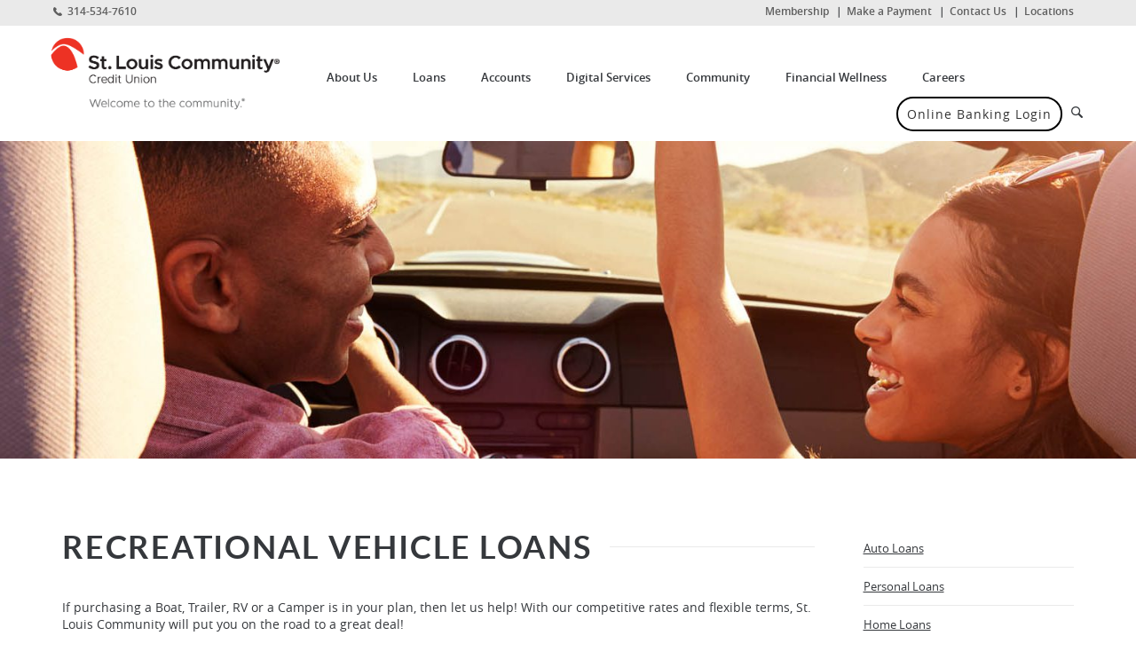

--- FILE ---
content_type: text/html; charset=utf-8
request_url: https://www.stlouiscommunity.com/loans/recreational-vehicle-loans
body_size: 7068
content:
<!DOCTYPE html><!--[if lt IE 7]>      <html class="no-js lt-ie10 lt-ie9 lt-ie8 lt-ie7" lang="en"> <![endif]--><!--[if IE 7]>         <html class="no-js lt-ie10 lt-ie9 lt-ie8" lang="en"> <![endif]--><!--[if IE 8]>         <html class="no-js lt-ie10 lt-ie9" lang="en"> <![endif]--><!--[if IE 9]>         <html class="no-js lt-ie10 lt-ie9" lang="en"> <![endif]--><!--[if gt IE 8]><!--><html class="no-js" lang="en"><!--<![endif]--><head><meta charset="utf-8"><meta http-equiv="X-UA-Compatible" content="IE=edge,chrome=1"><title>
      Recreational Vehicle Loans
    </title><meta name="description" content="Recreational vehicle loans can be used for purchasing a Boat, Trailer, RV, Camper, or a Camper. We offer competitive rates and flexible terms."><meta name="keywords" content="Recreational Vehicle, Boat, Camper, RV, Trailer, Loan"><meta name="viewport" content="width=device-width,initial-scale=1"><meta name="apple-mobile-web-app-title" content="St. Louis Community Credit Union"><script>!function(e,t,a,n,g){e[n]=e[n]||[],e[n].push({"gtm.start":(new Date).getTime(),event:"gtm.js"});var m=t.getElementsByTagName(a)[0],r=t.createElement(a);r.async=!0,r.src="https://www.googletagmanager.com/gtm.js?id=GTM-P6DMN2M",m.parentNode.insertBefore(r,m)}(window,document,"script","dataLayer")</script><link rel="stylesheet" href="/assets/css/main.min.css?v=1762392908964"><script type="text/javascript">!function(){"use strict";var e,t,n,a="/assets/css/fonts.css?v=1762392908841";function c(){if(window.localStorage&&window.XMLHttpRequest)if(n=a,window.localStorage&&localStorage.font_css_cache&&localStorage.font_css_cache_file===n)o(localStorage.font_css_cache);else{var e=function(e,t){var n=new XMLHttpRequest;"withCredentials"in n?n.open(e,t,!0):"undefined"!=typeof XDomainRequest?(n=new XDomainRequest).open(e,t):n=null;return n}("GET",a);e&&(e.onreadystatechange=function(){4===e.readyState&&(o(e.responseText),localStorage.font_css_cache=e.responseText,localStorage.font_css_cache_file=a)},e.send())}else{var t=document.createElement("link");t.href=a,t.rel="stylesheet",t.type="text/css",document.getElementsByTagName("head")[0].appendChild(t),document.cookie="font_css_cache"}var n}function o(e){var t=document.createElement("style");t.setAttribute("type","text/css"),t.styleSheet?t.styleSheet.cssText=e:t.innerHTML=e,document.getElementsByTagName("head")[0].appendChild(t)}window.localStorage&&localStorage.font_css_cache||-1<document.cookie.indexOf("font_css_cache")?c():(e=window,t="load",n=c,e.addEventListener?e.addEventListener(t,n,!1):e.attachEvent&&e.attachEvent("on"+t,n))}()</script><!--[if IE 8]> <script src="/assets/js/polyfills.min.js"></script> <![endif]--><!--[if lt IE 9]> <script src="/assets/js/html5shiv.min.js"></script> <![endif]-->
          
        </head><body class="subpage"><div role="navigation"><div class="hidden-compliance" id="complianceMenu"><ul class="list-unstyled"><li><a href="/">Home</a></li><li><a href="#main">Skip to main content</a></li><li><a href="#footer">Skip to footer</a></li></ul></div><a class="hidden-compliance external" href="https://get.adobe.com/reader/" title="External link to download Acrobat Reader">Download Acrobat Reader 5.0 or higher to view .pdf files.</a></div><div class="master-container"><header class="header"><div class="header__top"><div class="container"><div class="row"><div class="col-xs-12 col-sm-6 col-sm-push-6 header__top-right"><ul class="banno-menu menu-1910b990-e1ca-11e8-a058-02429cdff6de">
                       <li class="menu-internal">
        <a href="/accounts/membership">Membership</a>
        
      </li><li class="menu-external">
        <a href="https://stlouisccu.lenderpayments.com/" target="_blank">Make a Payment</a>
        
      </li><li class="menu-internal">
        <a href="/get-in-touch">Contact Us</a>
        
      </li><li class="menu-internal">
        <a href="/about-us/locations">Locations</a>
        
      </li>
                     </ul></div><div class="col-xs-12 col-sm-6 col-sm-pull-6 header__top-left"><ul class="list-inline"><li><a href="tel:13145347610" title="Call 314-534-7610"><span class="icon icon-phone"></span><span class="text">314-534-7610</span></a></li></ul></div></div></div></div><div class="header__bottom"><div class="container"><div class="row clearfix"><div class="col-xs-8 col-sm-4 col-md-3 header-left"><span itemscope="" itemtype="http://schema.org/BankOrCreditUnion"><span itemprop="name" class="sr-only">St. Louis Community Credit Union</span> <a href="/" class="logo" title="St. Louis Community Credit Union, St. Louis, MO" itemprop="url"><span class="logotype" itemprop="image" itemscope="" itemtype="http://schema.org/ImageObject"><img src="/assets/img/st-louis-community-credit-union-logo.png" alt="St. Louis Community Credit Union" itemprop="url"></span></a></span></div><div class="col-xs-4 col-sm-8 col-md-9 header-right"><div class="navbar__header"><button type="button" class="navbar-toggle collapsed" data-toggle="collapse" data-target="#navbarContainer" aria-expanded="false"><span class="sr-only">Toggle navigation</span> <span class="icon-bar"></span> <span class="icon-bar"></span> <span class="icon-bar"></span></button></div><div class="nav__container clearfix collapse" id="navbarContainer"><div class="nav__closer"><button class="collapsed" data-toggle="collapse" data-target="#navbarContainer" aria-expanded="false">×<span class="sr-only">Close Menu</span></button></div><div class="nav__menu"><nav class="navbar"><div class="navbar-collapse" id="navbar-collapse"><ul class="banno-menu menu-387c7730-e1c8-11e8-a058-02429cdff6de">
                       <li class="dropdown menu-internal">
        <a href="/about-us" class="dropdown-toggle">About Us</a>
        <ul class="dropdown-menu">
            <li class="dropdown menu-internal">
        <a href="/about-us" class="dropdown-toggle">About Us</a>
        <ul class="dropdown-menu">
            <li class="menu-internal">
        <a href="/about-us/our-leadership-team">Our Leadership Team</a>
        
      </li><li class="menu-internal">
        <a href="/news">News</a>
        
      </li><li class="menu-internal">
        <a href="/about-us/locations">Locations</a>
        
      </li><li class="menu-internal">
        <a href="/frequently-asked-questions">Frequently Asked Questions</a>
        
      </li><li class="menu-internal">
        <a href="/media-center">Media Center</a>
        
      </li>
          </ul>
      </li>
          </ul>
      </li><li class="dropdown menu-internal">
        <a href="/loans" class="dropdown-toggle">Loans</a>
        <ul class="dropdown-menu">
            <li class="dropdown menu-internal">
        <a href="/loans/auto-loans" class="dropdown-toggle">Vehicle Loans</a>
        <ul class="dropdown-menu">
            <li class="menu-internal">
        <a href="/loans/auto-loans">Purchase or Refinance</a>
        
      </li><li class="menu-internal">
        <a href="/loans/power-sports">Motorcycle, ATV, Personal Watercraft Loans</a>
        
      </li><li class="menu-internal">
        <a href="/loans/recreational-vehicle-loans">Boat, Trailer, RV, Camper Loans</a>
        
      </li><li class="menu-internal">
        <a href="/loans/auto-buying-center">Auto Buying Center</a>
        
      </li>
          </ul>
      </li><li class="dropdown menu-internal">
        <a href="/loans/works-for-me-personal-loan" class="dropdown-toggle">Personal Loans</a>
        <ul class="dropdown-menu">
            <li class="menu-internal">
        <a href="/loans/works-for-me-personal-loan">Works for Me Personal Loan</a>
        
      </li><li class="menu-internal">
        <a href="/loans/ready-cash-line-of-credit">Ready Cash Line of Credit</a>
        
      </li><li class="menu-internal">
        <a href="/loans/share-secured-loan">Share Certificate & Share-Secured Loan</a>
        
      </li><li class="menu-internal">
        <a href="/loans/credit-cards">Credit Cards</a>
        
      </li>
          </ul>
      </li><li class="dropdown menu-internal">
        <a href="/loans/home-loan-products" class="dropdown-toggle">Home Loan Products</a>
        <ul class="dropdown-menu">
            <li class="menu-internal">
        <a href="/home-loans-first-mortgage">Home Loans First Mortgage</a>
        
      </li><li class="menu-external">
        <a href="https://stlouiscommunity.mymortgage-online.com/MortgageFAQ.html" target="_blank">Mortgage FAQs</a>
        
      </li><li class="menu-internal">
        <a href="/loans/home-equity-line-of-credit">Home Equity Line of Credit</a>
        
      </li><li class="menu-internal">
        <a href="/loans/fixed-rate-home-equity-loan">Fixed-rate Home Equity Loan</a>
        
      </li><li class="menu-internal">
        <a href="/loans/home-loan-resources">Home Loan Resources</a>
        
      </li>
          </ul>
      </li><li class="dropdown menu-internal">
        <a href="/loans/loan-alternatives" class="dropdown-toggle">Loan Alternatives</a>
        <ul class="dropdown-menu">
            <li class="menu-internal">
        <a href="/loans/freedom-line-of-credit">Freedom Line of Credit</a>
        
      </li>
          </ul>
      </li><li class="dropdown menu-internal">
        <a href="/loans/business-loans" class="dropdown-toggle">Business Loans</a>
        <ul class="dropdown-menu">
            <li class="menu-internal">
        <a href="/loans/business-loans">Apply for a Business Loan</a>
        
      </li>
          </ul>
      </li><li class="dropdown menu-group">
        <span role="button" aria-expanded="false" class="group-item" tabindex="0">Other Loan Options</span>
        <ul class="dropdown-menu">
            <li class="menu-internal">
        <a href="/about-us/if-youve-been-impacted-by-the-tornado-look-to-us" target="_blank">Disaster Assistance</a>
        
      </li><li class="menu-external">
        <a href="https://app.loanspq.com/cu/ViewSubmittedLoans.aspx?lenderref=stlccu042722" target="_blank">Check Application Status</a>
        
      </li><li class="menu-internal">
        <a href="/loans/make-a-loan-payment">Make A Loan Payment</a>
        
      </li><li class="menu-internal">
        <a href="/loans/loan-rates">Loan Rates</a>
        
      </li><li class="menu-internal">
        <a href="/loans/assistance-with-your-loan-payment">Loan Payment Assistance</a>
        
      </li>
          </ul>
      </li>
          </ul>
      </li><li class="dropdown menu-internal">
        <a href="/accounts" class="dropdown-toggle">Accounts</a>
        <ul class="dropdown-menu">
            <li class="dropdown menu-internal">
        <a href="/accounts/checking-accounts" class="dropdown-toggle">Checking Accounts</a>
        <ul class="dropdown-menu">
            <li class="menu-internal">
        <a href="/accounts/interest-checking-account">Interest Checking Account</a>
        
      </li><li class="menu-internal">
        <a href="/accounts/preferred-checking-account">Preferred Checking Account</a>
        
      </li><li class="menu-internal">
        <a href="/accounts/value-checking">Value Checking</a>
        
      </li><li class="menu-internal">
        <a href="/accounts/freedom-checking">Freedom Checking</a>
        
      </li><li class="menu-internal">
        <a href="/accounts/overdraft-options">Overdraft Options</a>
        
      </li><li class="menu-external">
        <a href="https://reorder.libertysite.com/default.aspx">Reorder Checks</a>
        
      </li><li class="menu-internal">
        <a href="/accounts/savings-and-checking-rates">Checking Rates</a>
        
      </li>
          </ul>
      </li><li class="dropdown menu-internal">
        <a href="/accounts/savings-account" class="dropdown-toggle">Savings Account</a>
        <ul class="dropdown-menu">
            <li class="menu-internal">
        <a href="/accounts/regular-savings">Regular Savings</a>
        
      </li><li class="menu-internal">
        <a href="/accounts/holiday-and-vacation-club-savings">Holiday & Vacation Club Savings</a>
        
      </li><li class="menu-internal">
        <a href="/accounts/prize-linked-savings">Prize-Linked Savings</a>
        
      </li><li class="menu-internal">
        <a href="/accounts/share-certificate-savings">Share Certificate Savings</a>
        
      </li><li class="menu-internal">
        <a href="/accounts/iras">IRAs</a>
        
      </li><li class="menu-internal">
        <a href="/accounts/money-market-accounts">Money Market Accounts</a>
        
      </li><li class="menu-internal">
        <a href="/accounts/youth-accounts">Youth Accounts</a>
        
      </li><li class="menu-internal">
        <a href="/accounts/community-impact-deposit">Community Impact Deposit</a>
        
      </li>
          </ul>
      </li><li class="dropdown menu-internal">
        <a href="/accounts/membership" class="dropdown-toggle">Membership</a>
        <ul class="dropdown-menu">
            <li class="menu-internal">
        <a href="/accounts/current-members">Current Members</a>
        
      </li><li class="menu-internal">
        <a href="/accounts/new-members/open-an-account-online">New Members</a>
        
      </li><li class="menu-internal">
        <a href="/accounts/switch-kits">Switch Kits</a>
        
      </li><li class="menu-internal">
        <a href="/accounts/gift-cards">Gift Cards</a>
        
      </li><li class="menu-internal">
        <a href="/accounts/moneymax-card">MoneyMAX Card</a>
        
      </li>
          </ul>
      </li><li class="dropdown menu-internal">
        <a href="/accounts/convenience-banking-services" class="dropdown-toggle">Convenience Banking Services</a>
        <ul class="dropdown-menu">
            <li class="menu-internal">
        <a href="/accounts/digital-services">Online Banking Services</a>
        
      </li><li class="menu-internal">
        <a href="/accounts/new-members-mobile-deposit">Mobile Deposit</a>
        
      </li><li class="menu-internal">
        <a href="/accounts/atm-service">ATM Service</a>
        
      </li><li class="menu-internal">
        <a href="/accounts/checking-debit-card">Checking Debit Card</a>
        
      </li><li class="menu-internal">
        <a href="/accounts/direct-deposit">Direct Deposit</a>
        
      </li><li class="menu-external">
        <a href="https://www.myaccountaccess.com/onlineCard/login.do">Online VISA</a>
        
      </li><li class="menu-internal">
        <a href="/accounts/max-24-hour-phone-teller">MAX 24 Hour Phone Teller</a>
        
      </li><li class="menu-internal">
        <a href="/accounts/payroll-deductions">Payroll Deductions</a>
        
      </li>
          </ul>
      </li><li class="dropdown menu-internal">
        <a href="/accounts/deposit-insurance" class="dropdown-toggle">Deposit Insurance</a>
        <ul class="dropdown-menu">
            <li class="menu-group">
        <span role="button" aria-expanded="false" class="group-item" tabindex="0">‏‏‎ ‎</span>
        
      </li>
          </ul>
      </li><li class="dropdown menu-internal">
        <a href="/accounts/savings-and-checking-rates" class="dropdown-toggle">Savings & Checking Rates</a>
        <ul class="dropdown-menu">
            <li class="menu-group">
        <span role="button" aria-expanded="false" class="group-item" tabindex="0">‏‏‎ ‎</span>
        
      </li>
          </ul>
      </li>
          </ul>
      </li><li class="dropdown menu-internal">
        <a href="/accounts/digital-services" class="dropdown-toggle">Digital Services</a>
        <ul class="dropdown-menu">
            <li class="dropdown menu-internal">
        <a href="/accounts/digital-services" class="dropdown-toggle">Digital Services</a>
        <ul class="dropdown-menu">
            <li class="menu-group">
        <span role="button" aria-expanded="false" class="group-item" tabindex="0">‏‏‎ ‎</span>
        
      </li>
          </ul>
      </li>
          </ul>
      </li><li class="dropdown menu-internal">
        <a href="/community" class="dropdown-toggle">Community</a>
        <ul class="dropdown-menu">
            <li class="dropdown menu-internal">
        <a href="/community" class="dropdown-toggle">Community</a>
        <ul class="dropdown-menu">
            <li class="menu-internal">
        <a href="/community/mission-giveback">Mission Giveback</a>
        
      </li><li class="menu-internal">
        <a href="/community/our-stories">Our Stories</a>
        
      </li><li class="menu-internal">
        <a href="/community/events-calendar">Events Calendar</a>
        
      </li>
          </ul>
      </li><li class="dropdown menu-internal">
        <a href="/community/partnerships" class="dropdown-toggle">Partnerships</a>
        <ul class="dropdown-menu">
            <li class="menu-group">
        <span role="button" aria-expanded="false" class="group-item" tabindex="0">‏‏‎ ‎</span>
        
      </li>
          </ul>
      </li><li class="dropdown menu-internal">
        <a href="/community/we-advocate" class="dropdown-toggle">Advocacy</a>
        <ul class="dropdown-menu">
            <li class="menu-group">
        <span role="button" aria-expanded="false" class="group-item" tabindex="0">‏‏‎ ‎</span>
        
      </li>
          </ul>
      </li>
          </ul>
      </li><li class="dropdown menu-internal">
        <a href="/resources/financial-wellness" class="dropdown-toggle">Financial Wellness</a>
        <ul class="dropdown-menu">
            <li class="dropdown menu-internal">
        <a href="/resources/financial-wellness" class="dropdown-toggle">Financial Wellness and Resources</a>
        <ul class="dropdown-menu">
            <li class="menu-internal">
        <a href="/resources/pathways-to-financial-wellness-page">Pathways to Financial Wellness</a>
        
      </li><li class="menu-internal">
        <a href="/resources/financial-wellness">Financial Wellness</a>
        
      </li><li class="menu-internal">
        <a href="/resources/pathways-resource-connector">FREE Online Resource Connector</a>
        
      </li><li class="menu-internal">
        <a href="/resources/connect-with-us">Connect With Us</a>
        
      </li><li class="menu-internal">
        <a href="/loans/assistance-with-your-loan-payment">Loan Payment Assistance</a>
        
      </li><li class="menu-internal">
        <a href="/resources/calculators">Calculators</a>
        
      </li>
          </ul>
      </li><li class="dropdown menu-internal">
        <a href="/resources/auto-buying-center-resources" class="dropdown-toggle">Auto Buying Center</a>
        <ul class="dropdown-menu">
            <li class="menu-internal">
        <a href="/resources/vehicle-service-contract">Vehicle Service Contract</a>
        
      </li><li class="menu-internal">
        <a href="/resources/gap-auto-insurance">GAP Auto Insurance</a>
        
      </li>
          </ul>
      </li><li class="dropdown menu-internal">
        <a href="/resources/insurance" class="dropdown-toggle">Insurance</a>
        <ul class="dropdown-menu">
            <li class="menu-internal">
        <a href="/resources/family-security-plan">Family Security Plan</a>
        
      </li><li class="menu-internal">
        <a href="/resources/auto-and-home-owners-insurance">Auto & Home Owners Insurance</a>
        
      </li><li class="menu-internal">
        <a href="/resources/life-insurance">Life Insurance</a>
        
      </li><li class="menu-internal">
        <a href="/resources/add-insurance">AD&D Insurance</a>
        
      </li><li class="menu-internal">
        <a href="/resources/provide-proof-of-insurance">Provide Proof of Insurance</a>
        
      </li><li class="menu-internal">
        <a href="/resources/credit-life-and-disability">Credit Life and Disability</a>
        
      </li>
          </ul>
      </li>
          </ul>
      </li><li class="dropdown menu-internal">
        <a href="/careers" class="dropdown-toggle">Careers</a>
        <ul class="dropdown-menu">
            <li class="dropdown menu-internal">
        <a href="/careers/learning-and-development" class="dropdown-toggle">Learning and Development</a>
        <ul class="dropdown-menu">
            <li class="menu-group">
        <span role="button" aria-expanded="false" class="group-item" tabindex="0">‏‏‎ ‎</span>
        
      </li>
          </ul>
      </li><li class="dropdown menu-external">
        <a href="https://workforcenow.adp.com/jobs/apply/posting.html?client=slccu&ccId=19000101_000001&type=MP&lang=en_US">Online Employment Application</a>
        <ul class="dropdown-menu">
            <li class="menu-group">
        <span role="button" aria-expanded="false" class="group-item" tabindex="0">‏‏‎ ‎</span>
        
      </li>
          </ul>
      </li><li class="dropdown menu-internal">
        <a href="/careers/join-our-team" class="dropdown-toggle">Join Our Team</a>
        <ul class="dropdown-menu">
            <li class="menu-group">
        <span role="button" aria-expanded="false" class="group-item" tabindex="0">‏‏‎ ‎</span>
        
      </li>
          </ul>
      </li>
          </ul>
      </li>
                     </ul></div></nav></div><div class="nav__extras"><ul class="list-inline"><li><button class="btn btn-default" id="loginButton">Online Banking Login</button></li><li class="hide-mobile"><a href="#" title="Toggle Search" class="toggle-search"><span class="icon icon-search" aria-hidden="true"></span><span class="sr-only">Search</span></a></li></ul><div class="mobileSearch__container"><form class="mobileSearch__form" action="/search" id="mobileSearchContainer" data-parsley-validate=""><div class="input-wrapper"><label for="mobileSearchInput" class="sr-only">Mobile search query:</label> <input type="text" name="q" required="" class="mobileSearch__input" id="mobileSearchInput" placeholder="Search..."> <button type="submit"><span class="icon icon-search" aria-hidden="true"></span><span class="sr-only">Search</span></button></div></form></div></div></div></div></div></div></div><div class="container headerSearch__outer-container"><div class="headerSearch__container"><div class="inside"><div class="headerSearch__closer" role="button">×</div><form action="/search" id="headerSearchForm" class="headerSearch__form" data-parsley-validate=""><label for="headerSearchInput">Search Site</label><div class="input-wrapper clearfix"><input type="text" name="q" id="headerSearchInput" class="headerSearch__input" required=""> <button type="submit" class="headerSearch__button"><span class="icon icon-search" aria-hidden="true"></span><span class="sr-only">Submit Search</span></button></div></form></div></div></div></header> <div class="bannerImage__container remove-blank"><div class="loader grid-lines"><span class="loading"><span class="loading-inner"></span></span><div class="load-watch"><div class="content" data-content-block="bannerImage" data-content="content" data-editable="editable"> <div><img alt="Man and woman smiling while driving in car." src="/assets/content/pmajwgxY/Loans_Banner_420-1500x420.jpg" image-id="0ni21qO5"></div> </div></div></div></div><div class="container"><div id="main" tabindex="-1" role="main"><div class="spacer-40"></div><div class="row"><div class="col-lg-9 col-md-8"><div class="pageTitle__container"><h1 class="page-title">Recreational Vehicle Loans</h1></div><div class="content" data-content-block="bodyCopy1" data-content="content" data-editable="editable"> <div>
<div><br>If purchasing a Boat, Trailer, RV or a Camper is in your plan, then let us help! With our competitive rates and flexible terms, St. Louis Community will put you on the road to a great deal!</div>
<div>If you already own one of these vehicles, then just like a car or home, bring your loan to us and we can refinance it at a lower rate.</div>
<div>So when you’re ready for a different mode of transportation, we can customize almost any vehicle loan to meet your needs.</div>
<div><a href="/login" data-link-id="" data-link-type-id="url" class="btn btn-default" data-disclaimer-id="null" target="_self" rel="noopener" data-disclaimer-handled="">Members Apply</a></div>
<div><a data-link-id="" data-link-type-id="url" class="btn btn-default" data-disclaimer-id="null" target="_self" rel="noopener" data-disclaimer-handled="" href="https://app.consumer.meridianlink.com/vl/VehicleLoan.aspx?lenderref=stlccu042722">Non-members Apply</a></div>
<div><span class="medium"><em><span data-olk-copy-source="MessageBody">Rates, terms and conditions are subject to change and may vary based on creditworthiness and qualifications. All loans are subject to approval. See Credit Union for details.</span></em></span></div>
</div> </div><div class="remove-blank"><div class="panel-group" id="accordion"><div class="panel panel-default remove-blank"><div class="panel-heading"><div class="panel-title"><div data-toggle="collapse" data-parent="#accordion" data-target="#collapse1" tabindex="0"><div data-content-block="accordionHeader1" data-content="content" data-editable="editable"> <div><br></div> </div></div></div></div><div id="collapse1" class="panel-collapse collapse"><div class="panel-body content"><div data-content-block="accordionContent1" data-content="content" data-editable="editable"> <div><br></div> </div></div></div></div><div class="panel panel-default remove-blank"><div class="panel-heading"><div class="panel-title"><div data-toggle="collapse" data-parent="#accordion" data-target="#collapse2" tabindex="0"><div data-content-block="accordionHeader2" data-content="content" data-editable="editable"> <div><br></div> </div></div></div></div><div id="collapse2" class="panel-collapse collapse"><div class="panel-body content"><div data-content-block="accordionContent2" data-content="content" data-editable="editable"> <div><br></div> </div></div></div></div><div class="panel panel-default remove-blank"><div class="panel-heading"><div class="panel-title"><div data-toggle="collapse" data-parent="#accordion" data-target="#collapse3" tabindex="0"><div data-content-block="accordionHeader3" data-content="content" data-editable="editable"> <div><br></div> </div></div></div></div><div id="collapse3" class="panel-collapse collapse"><div class="panel-body content"><div data-content-block="accordionContent3" data-content="content" data-editable="editable"> <div><br></div> </div></div></div></div><div class="panel panel-default remove-blank"><div class="panel-heading"><div class="panel-title"><div data-toggle="collapse" data-parent="#accordion" data-target="#collapse4" tabindex="0"><div data-content-block="accordionHeader4" data-content="content" data-editable="editable"> <div><br></div> </div></div></div></div><div id="collapse4" class="panel-collapse collapse"><div class="panel-body content"><div data-content-block="accordionContent4" data-content="content" data-editable="editable"> <div><br></div> </div></div></div></div><div class="panel panel-default remove-blank"><div class="panel-heading"><div class="panel-title"><div data-toggle="collapse" data-parent="#accordion" data-target="#collapse5" tabindex="0"><div data-content-block="accordionHeader5" data-content="content" data-editable="editable"> <div><br></div> </div></div></div></div><div id="collapse5" class="panel-collapse collapse"><div class="panel-body content"><div data-content-block="accordionContent5" data-content="content" data-editable="editable"> <div><br></div> </div></div></div></div><div class="panel panel-default remove-blank"><div class="panel-heading"><div class="panel-title"><div data-toggle="collapse" data-parent="#accordion" data-target="#collapse6" tabindex="0"><div data-content-block="accordionHeader6" data-content="content" data-editable="editable"> <div><br></div> </div></div></div></div><div id="collapse6" class="panel-collapse collapse"><div class="panel-body content"><div data-content-block="accordionContent6" data-content="content" data-editable="editable"> <div><br></div> </div></div></div></div><div class="panel panel-default remove-blank"><div class="panel-heading"><div class="panel-title"><div data-toggle="collapse" data-parent="#accordion" data-target="#collapse7" tabindex="0"><div data-content-block="accordionHeader7" data-content="content" data-editable="editable"> <div><br></div> </div></div></div></div><div id="collapse7" class="panel-collapse collapse"><div class="panel-body content"><div data-content-block="accordionContent7" data-content="content" data-editable="editable"> <div><br></div> </div></div></div></div><div class="panel panel-default remove-blank"><div class="panel-heading"><div class="panel-title"><div data-toggle="collapse" data-parent="#accordion" data-target="#collapse8" tabindex="0"><div data-content-block="accordionHeader8" data-content="content" data-editable="editable"> <div><br></div> </div></div></div></div><div id="collapse8" class="panel-collapse collapse"><div class="panel-body content"><div data-content-block="accordionContent8" data-content="content" data-editable="editable"> <div><br></div> </div></div></div></div><div class="panel panel-default remove-blank"><div class="panel-heading"><div class="panel-title"><div data-toggle="collapse" data-parent="#accordion" data-target="#collapse9" tabindex="0"><div data-content-block="accordionHeader9" data-content="content" data-editable="editable"> <div><br></div> </div></div></div></div><div id="collapse9" class="panel-collapse collapse"><div class="panel-body content"><div data-content-block="accordionContent9" data-content="content" data-editable="editable"> <div><br></div> </div></div></div></div><div class="panel panel-default remove-blank"><div class="panel-heading"><div class="panel-title"><div data-toggle="collapse" data-parent="#accordion" data-target="#collapse10" tabindex="0"><div data-content-block="accordionHeader10" data-content="content" data-editable="editable"> <div><br></div> </div></div></div></div><div id="collapse10" class="panel-collapse collapse"><div class="panel-body content"><div data-content-block="accordionContent10" data-content="content" data-editable="editable"> <div><br></div> </div></div></div></div></div><div class="spacer-40"></div></div><div class="successStoryBlocks__container remove-blank"><div class="successStoryBlocks__headline"><div class="page-title" data-content-block="successBlockHeadline" data-content="content" data-editable="editable"> <div><br></div> </div></div><div class="successStoryBlocks__row row"><div class="col-sm-6 successStoryBlocks__block remove-blank first"><div class="inside"><div class="content" data-content-block="successBlock1" data-content="content" data-editable="editable"> <div><br></div> </div></div></div><div class="col-sm-6 successStoryBlocks__block remove-blank last"><div class="inside"><div class="content" data-content-block="successBlock2" data-content="content" data-editable="editable"> <div><br></div> </div></div></div></div><div class="successStoryBlocks__row row last"><div class="col-sm-6 successStoryBlocks__block remove-blank first"><div class="inside"><div class="content" data-content-block="successBlock3" data-content="content" data-editable="editable"> <div><br></div> </div></div></div><div class="col-sm-6 successStoryBlocks__block remove-blank last"><div class="inside"><div class="content" data-content-block="successBlock4" data-content="content" data-editable="editable"> <div><br></div> </div></div></div></div></div><div class="content" data-content-block="bodyCopy2" data-content="content" data-editable="editable"> <div><br></div> </div></div><div class="col-lg-3 col-md-4 sidebar"><div class="content remove-blank" data-content-block="subAd1" data-content="content" data-editable="editable"> <ul>
<li><a href="/loans/auto-loans" data-link-id="/loans/auto-loans" data-link-type-id="page" class="" data-disclaimer-id="null" target="_self">Auto Loans</a></li>
<li><a href="/loans/works-for-me-personal-loan" data-link-id="/loans/works-for-me-personal-loan" data-link-type-id="page" class="" data-disclaimer-id="null" target="_self">Personal Loans</a></li>
<li><a href="/home-loans-first-mortgage" data-link-id="/home-loans-first-mortgage" data-link-type-id="page" class="" data-disclaimer-id="null" target="_self">Home Loans</a></li>
<li><a href="/loans/loan-alternatives" data-link-id="/loans/loan-alternatives" data-link-type-id="page" class="" data-disclaimer-id="null" target="_self">Loan Alternatives</a></li>
<li><a href="/loans/recreational-vehicle-loans" data-link-id="/loans/recreational-vehicle-loans" data-link-type-id="page" class="" data-disclaimer-id="null" target="_self">Recreational Vehicle Loans</a></li>
<li><a href="/loans/power-sports" data-link-id="/loans/power-sports" data-link-type-id="page" class="" data-disclaimer-id="null" target="_self">Power Sports</a></li>
<li><a href="/loans/make-a-loan-payment" data-link-id="/loans/make-a-loan-payment" data-link-type-id="page" class="" data-disclaimer-id="null" target="_self">Make A Loan Payment</a></li>
<li><a href="/loans/loan-rates" data-link-id="/loans/loan-rates" data-link-type-id="page" class="" data-disclaimer-id="null" target="_self">Loan Rates</a><br></li>
</ul> </div><div class="remove-blank"><div class="spacer-20"></div><div class="content" data-content-block="subAd2" data-content="content" data-editable="editable"> <div><br></div> </div></div><div class="photoBlocks__container remove-blank"><div class="photoBlocks__photo remove-blank"><div class="photoBlocks__photo-image"><div data-content-block="photo1image" data-content="content" data-editable="editable"> <div><br></div> </div></div><div class="photoBlocks__photo-caption remove-blank"><div class="inside"><div data-content-block="photo1caption" data-content="content" data-editable="editable"> <div><br></div> </div></div></div></div><div class="photoBlocks__photo remove-blank"><div class="photoBlocks__photo-image"><div data-content-block="photo2image" data-content="content" data-editable="editable"> <div><br></div> </div></div><div class="photoBlocks__photo-caption remove-blank"><div class="inside"><div data-content-block="photo2caption" data-content="content" data-editable="editable"> <div><br></div> </div></div></div></div><div class="photoBlocks__photo remove-blank"><div class="photoBlocks__photo-image"><div data-content-block="photo3image" data-content="content" data-editable="editable"> <div><br></div> </div></div><div class="photoBlocks__photo-caption remove-blank"><div class="inside"><div data-content-block="photo3caption" data-content="content" data-editable="editable"> <div><br></div> </div></div></div></div><div class="photoBlocks__photo remove-blank"><div class="photoBlocks__photo-image"><div data-content-block="photo4image" data-content="content" data-editable="editable"> <div><br></div> </div></div><div class="photoBlocks__photo-caption remove-blank"><div class="inside"><div data-content-block="photo4caption" data-content="content" data-editable="editable"> <div><br></div> </div></div></div></div></div></div></div><div class="spacer-40"></div></div></div><footer class="footer" id="footer"><div class="backToTop__container"><a href="#" id="scrollTop"><span class="icon icon-arrow-up" aria-hidden="true"></span><span class="sr-only">Back to Top</span></a></div><div class="container footer__container"><div class="row"><div class="col-sm-6 col-md-4 footer__left"><span class="footer-logo"><a href="/" title="St. Louis Community Credit Union, St. Louis, MO Footer Link" itemprop="url"><img src="/assets/img/st-louis-community-credit-union-logo-footer.png" alt="St. Louis Community Credit Union Footer" itemprop="url"></a></span></div><div class="col-sm-6 col-md-4 footer__center"><div class="inside content"><p>3651 Forest Park Ave.<br>St. Louis, MO 63108<br><a href="tel:13145347610" title="Call Us">(314-534-7610)</a></p><p><a href="/about-us/locations" title="All Locations">All Locations</a></p><p><a href="/disclosures" title="Disclosures">Privacy Notice and Disclosures</a><br>Routing #: 281082423</p><p>If you are using a screen reader and are having difficulties using this website, please call 866-534-7610 for assistance.</p></div></div><div class="col-sm-12 col-md-4 footer__right"><ul class="list-unstyled social-links"><li><a href="https://www.facebook.com/stlouiscommunitycreditunion" title="Facebook"><span class="icon icon-facebook"></span><span class="text">Facebook</span></a></li><li><a href="https://www.instagram.com/stlouiscommunitycu/" title="Instagram"><span class="icon icon-instagram"></span><span class="text">Instagram</span></a></li><li><a href="http://twitter.com/stlouiscomm" title="Twitter"><span class="icon icon-twitter"></span><span class="text">Twitter</span></a></li><li><a href="http://www.youtube.com/user/StLouisCommunity" title="YouTube"><span class="icon icon-youtube"></span><span class="text">YouTube</span></a></li><li><a href="https://apps.apple.com/us/app/new-st-louis-community-cu/id1490115788" title="Apple App Store"><span class="icon icon-apple"></span><span class="text">Apple App Store</span></a></li><li><a href="https://play.google.com/store/apps/details?id=com.softek.ofxclmobile.stlouiscommunitycu" title="Google Play Store"><span class="icon icon-google-play"></span><span class="text">Google Play Store</span></a></li></ul></div></div></div><div class="footer__bottom"><div class="container text-center"><div class="copyright"><span class="copytext">© <span class="copy-date"></span> St. Louis Community Credit Union.</span></div></div></div></footer><div class="screener" aria-hidden="true"></div></div><script src="/assets/js/jquery.min.js?v=1762392908946"></script><script src="https://ast-tethered-login-sdk-script.s3.amazonaws.com/tethered-login-sdk.js"></script><script defer="defer" src="/assets/js/script.min.js?v=1762392908946"></script><script src="/assets/target/disclaimers.js?bh=61aed3" id="disclaimerscript" defer="defer" proceed="Proceed" cancel="Cancel"></script><script nomodule="nomodule" type="text/javascript">
            
    function ieWarning() {
      document.body.setAttribute("style", "padding-bottom: 120px;");
      var warning = document.createElement("section");
      warning.setAttribute("class", "ie-disclaimer");
      warning.setAttribute("style", "background-color: #000; color:#fff; padding: 10px 40px; position: fixed; bottom: 0; z-index: 1040; height: 120px;");
      warning.setAttribute("aria-label", "Important notice regarding browser support");
      var warningContent = 'Please note: As of February 15, 2022, this website will no longer function with this browser' +
      ' version. This website was built to support the use of modern browsers. The browser that you are currently using' +
      ' is no longer fully supported by Microsoft and is not considered a modern browser. To use this site, please open' +
      ' in a modern browser like Google Chrome, Firefox, Safari, or a currently supported version of Microsoft Edge.';
      warning.innerHTML = warningContent;
      var firstElement = document.body.children[0];
      document.body.insertBefore(warning, firstElement);
    }
    window.addEventListener("load", ieWarning);
  
          </script>
          
        </body></html>

--- FILE ---
content_type: text/css
request_url: https://www.stlouiscommunity.com/assets/css/main.min.css?v=1762392908964
body_size: 31776
content:
@charset "UTF-8";/*!
 * Bootstrap v3.3.7 (http://getbootstrap.com)
 * Copyright 2011-2016 Twitter, Inc.
 * Licensed under MIT (https://github.com/twbs/bootstrap/blob/master/LICENSE)
 */.flexbox{display:flex}/*! normalize.css v3.0.3 | MIT License | github.com/necolas/normalize.css */html{font-family:sans-serif;-ms-text-size-adjust:100%;-webkit-text-size-adjust:100%}body{margin:0}article,aside,details,figcaption,figure,footer,header,hgroup,main,menu,nav,section,summary{display:block}audio,canvas,progress,video{display:inline-block;vertical-align:baseline}audio:not([controls]){display:none;height:0}[hidden],template{display:none}a{background-color:transparent}a:active,a:hover{outline:0}abbr[title]{border-bottom:none;text-decoration:underline;-webkit-text-decoration:underline dotted;text-decoration:underline dotted}b,strong{font-weight:700}dfn{font-style:italic}h1{font-size:2em;margin:.67em 0}mark{background:#ff0;color:#000}small{font-size:80%}sub,sup{font-size:75%;line-height:0;position:relative;vertical-align:baseline}sup{top:-.5em}sub{bottom:-.25em}img{border:0}svg:not(:root){overflow:hidden}figure{margin:1em 2.5rem}hr{box-sizing:content-box;height:0}pre{overflow:auto}code,kbd,pre,samp{font-family:monospace,monospace;font-size:1em}button,input,optgroup,select,textarea{color:inherit;font:inherit;margin:0}button{overflow:visible}button,select{text-transform:none}button,html input[type=button],input[type=reset],input[type=submit]{-webkit-appearance:button;cursor:pointer}button[disabled],html input[disabled]{cursor:default}button::-moz-focus-inner,input::-moz-focus-inner{border:0;padding:0}input{line-height:normal}input[type=checkbox],input[type=radio]{box-sizing:border-box;padding:0}input[type=number]::-webkit-inner-spin-button,input[type=number]::-webkit-outer-spin-button{height:auto}input[type=search]{-webkit-appearance:textfield;box-sizing:content-box}input[type=search]::-webkit-search-cancel-button,input[type=search]::-webkit-search-decoration{-webkit-appearance:none}fieldset{border:.0625rem solid silver;margin:0 .125rem;padding:.35em .625em .75em}legend{border:0;padding:0}textarea{overflow:auto}optgroup{font-weight:700}table{border-collapse:collapse;border-spacing:0}td,th{padding:0}/*! Source: https://github.com/h5bp/html5-boilerplate/blob/master/src/css/main.css */@media print{*,:after,:before{color:#000!important;text-shadow:none!important;background:0 0!important;box-shadow:none!important}a,a:visited{text-decoration:underline}a[href]:after{content:" (" attr(href) ")"}abbr[title]:after{content:" (" attr(title) ")"}a[href^="#"]:after,a[href^="javascript:"]:after{content:""}blockquote,pre{border:.0625rem solid #999;page-break-inside:avoid}thead{display:table-header-group}img,tr{page-break-inside:avoid}img{max-width:100%!important}.onlineBanking__container .welcome-text,h2,h3,p{orphans:3;widows:3}.onlineBanking__container .welcome-text,h2,h3{page-break-after:avoid}.navbar{display:none}.btn>.caret,.dropup>.btn>.caret{border-top-color:#000!important}.label{border:.0625rem solid #000}.table{border-collapse:collapse!important}.table td,.table th{background-color:#fff!important}.table-bordered td,.table-bordered th{border:.0625rem solid #ddd!important}}*{box-sizing:border-box}:after,:before{box-sizing:border-box}html{font-size:.625rem;-webkit-tap-highlight-color:transparent}body{font-family:"Open Sans","Helvetica Neue",Helvetica,Arial,sans-serif;font-size:1rem;line-height:1.42857;color:#35383c;background-color:#fff}button,input,select,textarea{font-family:inherit;font-size:inherit;line-height:inherit}a{color:#35383c;text-decoration:none}a:focus,a:hover{color:#571618;text-decoration:underline}a:focus{outline:.3125rem auto -webkit-focus-ring-color;outline-offset:-.125rem}figure{margin:0}img{vertical-align:middle}.img-responsive{display:block;max-width:100%;height:auto}.img-rounded{border-radius:0}.img-thumbnail{padding:.25rem;line-height:1.42857;background-color:#fff;border:.0625rem solid #ddd;border-radius:.25rem;transition:all .2s ease-in-out;display:inline-block;max-width:100%;height:auto}.img-circle{border-radius:50%}hr{margin-top:1.25rem;margin-bottom:1.25rem;border:0;border-top:.0625rem solid #eaeaea}.sr-only{position:absolute;width:.0625rem;height:.0625rem;padding:0;margin:-.0625rem;overflow:hidden;clip:rect(0,0,0,0);border:0}.sr-only-focusable:active,.sr-only-focusable:focus{position:static;width:auto;height:auto;margin:0;overflow:visible;clip:auto}[role=button]{cursor:pointer}.h1,.h2,.h3,.h4,.h5,.h6,.home .onlineBankingBody__container h2,.onlineBanking__container .welcome-text,h1,h2,h3,h4,h5,h6{font-family:Lato,HelveticaNeue,"Helvetica Neue",Helvetica,Arial,sans-serif;font-weight:300;line-height:1.1;color:inherit}.h1 .small,.h1 small,.h2 .small,.h2 small,.h3 .small,.h3 small,.h4 .small,.h4 small,.h5 .small,.h5 small,.h6 .small,.h6 small,.home .onlineBankingBody__container h2 .small,.home .onlineBankingBody__container h2 small,.onlineBanking__container .welcome-text .small,.onlineBanking__container .welcome-text small,h1 .small,h1 small,h2 .small,h2 small,h3 .small,h3 small,h4 .small,h4 small,h5 .small,h5 small,h6 .small,h6 small{font-weight:400;line-height:1;color:#67696b}.h1,.h2,.h3,.home .onlineBankingBody__container h2,.onlineBanking__container .welcome-text,h1,h2,h3{margin-top:1.25rem;margin-bottom:.625rem}.h1 .small,.h1 small,.h2 .small,.h2 small,.h3 .small,.h3 small,.home .onlineBankingBody__container h2 .small,.home .onlineBankingBody__container h2 small,.onlineBanking__container .welcome-text .small,.onlineBanking__container .welcome-text small,h1 .small,h1 small,h2 .small,h2 small,h3 .small,h3 small{font-size:65%}.h4,.h5,.h6,h4,h5,h6{margin-top:.625rem;margin-bottom:.625rem}.h4 .small,.h4 small,.h5 .small,.h5 small,.h6 .small,.h6 small,h4 .small,h4 small,h5 .small,h5 small,h6 .small,h6 small{font-size:75%}.h1,h1{font-size:2.25rem}.h2,h2{font-size:1.75rem}.h3,.home .onlineBankingBody__container h2,.onlineBanking__container .welcome-text,h3{font-size:1.125rem}.h4,h4{font-size:1rem}.h5,h5{font-size:.9375rem}.h6,h6{font-size:.875rem}p{margin:0 0 .625rem}.lead{margin-bottom:1.25rem;font-size:1.125rem;font-weight:300;line-height:1.4}@media (min-width:48rem){.lead{font-size:1.5rem}}.small,small{font-size:87%}.mark,mark{padding:.2em;background-color:#fcf8e3}.text-left{text-align:left}.text-right{text-align:right}.text-center{text-align:center}.text-justify{text-align:justify}.text-nowrap{white-space:nowrap}.text-lowercase{text-transform:lowercase}.initialism,.text-uppercase{text-transform:uppercase}.text-capitalize{text-transform:capitalize}.text-muted{color:#67696b}.text-primary{color:#942629}a.text-primary:focus,a.text-primary:hover{color:#6b1c1e}.text-success{color:#3c763d}a.text-success:focus,a.text-success:hover{color:#2b542c}.text-info{color:#31708f}a.text-info:focus,a.text-info:hover{color:#245269}.text-warning{color:#8a6d3b}a.text-warning:focus,a.text-warning:hover{color:#66512c}.text-danger{color:#a94442}a.text-danger:focus,a.text-danger:hover{color:#843534}.bg-primary{color:#fff}.bg-primary{background-color:#942629}a.bg-primary:focus,a.bg-primary:hover{background-color:#6b1c1e}.bg-success{background-color:#dff0d8}a.bg-success:focus,a.bg-success:hover{background-color:#c1e2b3}.bg-info{background-color:#d9edf7}a.bg-info:focus,a.bg-info:hover{background-color:#afd9ee}.bg-warning{background-color:#fcf8e3}a.bg-warning:focus,a.bg-warning:hover{background-color:#f7ecb5}.bg-danger{background-color:#f2dede}a.bg-danger:focus,a.bg-danger:hover{background-color:#e4b9b9}.page-header{padding-bottom:.5625rem;margin:2.5rem 0 1.25rem;border-bottom:.0625rem solid #eaeaea}ol,ul{margin-top:0;margin-bottom:.625rem}ol ol,ol ul,ul ol,ul ul{margin-bottom:0}.list-unstyled{padding-left:0;list-style:none}.header__top-left ul,.header__top-right ul,.list-inline{padding-left:0;list-style:none;margin-left:-.3125rem}.header__top-left ul>li,.header__top-right ul>li,.list-inline>li{display:inline-block;padding-right:.3125rem;padding-left:.3125rem}dl{margin-top:0;margin-bottom:1.25rem}dd,dt{line-height:1.42857}dt{font-weight:700}dd{margin-left:0}.dl-horizontal dd:after,.dl-horizontal dd:before{display:table;content:" "}.dl-horizontal dd:after{clear:both}@media (min-width:48rem){.dl-horizontal dt{float:left;width:10rem;clear:left;text-align:right;overflow:hidden;text-overflow:ellipsis;white-space:nowrap}.dl-horizontal dd{margin-left:11.25rem}}abbr[data-original-title],abbr[title]{cursor:help}.initialism{font-size:90%}blockquote{padding:.625rem 1.25rem;margin:0 0 1.25rem;font-size:1.09375rem;border-left:.3125rem solid #eaeaea}blockquote ol:last-child,blockquote p:last-child,blockquote ul:last-child{margin-bottom:0}blockquote .small,blockquote footer,blockquote small{display:block;font-size:80%;line-height:1.42857;color:#67696b}blockquote .small:before,blockquote footer:before,blockquote small:before{content:"\2014 \00A0"}.blockquote-reverse,blockquote.pull-right{padding-right:.9375rem;padding-left:0;text-align:right;border-right:.3125rem solid #eaeaea;border-left:0}.blockquote-reverse .small:before,.blockquote-reverse footer:before,.blockquote-reverse small:before,blockquote.pull-right .small:before,blockquote.pull-right footer:before,blockquote.pull-right small:before{content:""}.blockquote-reverse .small:after,.blockquote-reverse footer:after,.blockquote-reverse small:after,blockquote.pull-right .small:after,blockquote.pull-right footer:after,blockquote.pull-right small:after{content:"\00A0 \2014"}address{margin-bottom:1.25rem;font-style:normal;line-height:1.42857}.container{padding-right:.9375rem;padding-left:.9375rem;margin-right:auto;margin-left:auto}.container:after,.container:before{display:table;content:" "}.container:after{clear:both}@media (min-width:48rem){.container{width:46.875rem}}@media (min-width:62rem){.container{width:60.625rem}}@media (min-width:75rem){.container{width:73.125rem}}.container-fluid{padding-right:.9375rem;padding-left:.9375rem;margin-right:auto;margin-left:auto}.container-fluid:after,.container-fluid:before{display:table;content:" "}.container-fluid:after{clear:both}.row{margin-right:-.9375rem;margin-left:-.9375rem}.row:after,.row:before{display:table;content:" "}.row:after{clear:both}.row-no-gutters{margin-right:0;margin-left:0}.row-no-gutters [class*=col-]{padding-right:0;padding-left:0}.col-lg-1,.col-lg-10,.col-lg-11,.col-lg-12,.col-lg-2,.col-lg-3,.col-lg-4,.col-lg-5,.col-lg-6,.col-lg-7,.col-lg-8,.col-lg-9,.col-md-1,.col-md-10,.col-md-11,.col-md-12,.col-md-2,.col-md-3,.col-md-4,.col-md-5,.col-md-6,.col-md-7,.col-md-8,.col-md-9,.col-sm-1,.col-sm-10,.col-sm-11,.col-sm-12,.col-sm-2,.col-sm-3,.col-sm-4,.col-sm-5,.col-sm-6,.col-sm-7,.col-sm-8,.col-sm-9,.col-xs-1,.col-xs-10,.col-xs-11,.col-xs-12,.col-xs-2,.col-xs-3,.col-xs-4,.col-xs-5,.col-xs-6,.col-xs-7,.col-xs-8,.col-xs-9{position:relative;min-height:.0625rem;padding-right:.9375rem;padding-left:.9375rem}.col-xs-1,.col-xs-10,.col-xs-11,.col-xs-12,.col-xs-2,.col-xs-3,.col-xs-4,.col-xs-5,.col-xs-6,.col-xs-7,.col-xs-8,.col-xs-9{float:left}.col-xs-1{width:8.33333%}.col-xs-2{width:16.66667%}.col-xs-3{width:25%}.col-xs-4{width:33.33333%}.col-xs-5{width:41.66667%}.col-xs-6{width:50%}.col-xs-7{width:58.33333%}.col-xs-8{width:66.66667%}.col-xs-9{width:75%}.col-xs-10{width:83.33333%}.col-xs-11{width:91.66667%}.col-xs-12{width:100%}.col-xs-pull-0{right:auto}.col-xs-pull-1{right:8.33333%}.col-xs-pull-2{right:16.66667%}.col-xs-pull-3{right:25%}.col-xs-pull-4{right:33.33333%}.col-xs-pull-5{right:41.66667%}.col-xs-pull-6{right:50%}.col-xs-pull-7{right:58.33333%}.col-xs-pull-8{right:66.66667%}.col-xs-pull-9{right:75%}.col-xs-pull-10{right:83.33333%}.col-xs-pull-11{right:91.66667%}.col-xs-pull-12{right:100%}.col-xs-push-0{left:auto}.col-xs-push-1{left:8.33333%}.col-xs-push-2{left:16.66667%}.col-xs-push-3{left:25%}.col-xs-push-4{left:33.33333%}.col-xs-push-5{left:41.66667%}.col-xs-push-6{left:50%}.col-xs-push-7{left:58.33333%}.col-xs-push-8{left:66.66667%}.col-xs-push-9{left:75%}.col-xs-push-10{left:83.33333%}.col-xs-push-11{left:91.66667%}.col-xs-push-12{left:100%}.col-xs-offset-0{margin-left:0}.col-xs-offset-1{margin-left:8.33333%}.col-xs-offset-2{margin-left:16.66667%}.col-xs-offset-3{margin-left:25%}.col-xs-offset-4{margin-left:33.33333%}.col-xs-offset-5{margin-left:41.66667%}.col-xs-offset-6{margin-left:50%}.col-xs-offset-7{margin-left:58.33333%}.col-xs-offset-8{margin-left:66.66667%}.col-xs-offset-9{margin-left:75%}.col-xs-offset-10{margin-left:83.33333%}.col-xs-offset-11{margin-left:91.66667%}.col-xs-offset-12{margin-left:100%}@media (min-width:48rem){.col-sm-1,.col-sm-10,.col-sm-11,.col-sm-12,.col-sm-2,.col-sm-3,.col-sm-4,.col-sm-5,.col-sm-6,.col-sm-7,.col-sm-8,.col-sm-9{float:left}.col-sm-1{width:8.33333%}.col-sm-2{width:16.66667%}.col-sm-3{width:25%}.col-sm-4{width:33.33333%}.col-sm-5{width:41.66667%}.col-sm-6{width:50%}.col-sm-7{width:58.33333%}.col-sm-8{width:66.66667%}.col-sm-9{width:75%}.col-sm-10{width:83.33333%}.col-sm-11{width:91.66667%}.col-sm-12{width:100%}.col-sm-pull-0{right:auto}.col-sm-pull-1{right:8.33333%}.col-sm-pull-2{right:16.66667%}.col-sm-pull-3{right:25%}.col-sm-pull-4{right:33.33333%}.col-sm-pull-5{right:41.66667%}.col-sm-pull-6{right:50%}.col-sm-pull-7{right:58.33333%}.col-sm-pull-8{right:66.66667%}.col-sm-pull-9{right:75%}.col-sm-pull-10{right:83.33333%}.col-sm-pull-11{right:91.66667%}.col-sm-pull-12{right:100%}.col-sm-push-0{left:auto}.col-sm-push-1{left:8.33333%}.col-sm-push-2{left:16.66667%}.col-sm-push-3{left:25%}.col-sm-push-4{left:33.33333%}.col-sm-push-5{left:41.66667%}.col-sm-push-6{left:50%}.col-sm-push-7{left:58.33333%}.col-sm-push-8{left:66.66667%}.col-sm-push-9{left:75%}.col-sm-push-10{left:83.33333%}.col-sm-push-11{left:91.66667%}.col-sm-push-12{left:100%}.col-sm-offset-0{margin-left:0}.col-sm-offset-1{margin-left:8.33333%}.col-sm-offset-2{margin-left:16.66667%}.col-sm-offset-3{margin-left:25%}.col-sm-offset-4{margin-left:33.33333%}.col-sm-offset-5{margin-left:41.66667%}.col-sm-offset-6{margin-left:50%}.col-sm-offset-7{margin-left:58.33333%}.col-sm-offset-8{margin-left:66.66667%}.col-sm-offset-9{margin-left:75%}.col-sm-offset-10{margin-left:83.33333%}.col-sm-offset-11{margin-left:91.66667%}.col-sm-offset-12{margin-left:100%}}@media (min-width:62rem){.col-md-1,.col-md-10,.col-md-11,.col-md-12,.col-md-2,.col-md-3,.col-md-4,.col-md-5,.col-md-6,.col-md-7,.col-md-8,.col-md-9{float:left}.col-md-1{width:8.33333%}.col-md-2{width:16.66667%}.col-md-3{width:25%}.col-md-4{width:33.33333%}.col-md-5{width:41.66667%}.col-md-6{width:50%}.col-md-7{width:58.33333%}.col-md-8{width:66.66667%}.col-md-9{width:75%}.col-md-10{width:83.33333%}.col-md-11{width:91.66667%}.col-md-12{width:100%}.col-md-pull-0{right:auto}.col-md-pull-1{right:8.33333%}.col-md-pull-2{right:16.66667%}.col-md-pull-3{right:25%}.col-md-pull-4{right:33.33333%}.col-md-pull-5{right:41.66667%}.col-md-pull-6{right:50%}.col-md-pull-7{right:58.33333%}.col-md-pull-8{right:66.66667%}.col-md-pull-9{right:75%}.col-md-pull-10{right:83.33333%}.col-md-pull-11{right:91.66667%}.col-md-pull-12{right:100%}.col-md-push-0{left:auto}.col-md-push-1{left:8.33333%}.col-md-push-2{left:16.66667%}.col-md-push-3{left:25%}.col-md-push-4{left:33.33333%}.col-md-push-5{left:41.66667%}.col-md-push-6{left:50%}.col-md-push-7{left:58.33333%}.col-md-push-8{left:66.66667%}.col-md-push-9{left:75%}.col-md-push-10{left:83.33333%}.col-md-push-11{left:91.66667%}.col-md-push-12{left:100%}.col-md-offset-0{margin-left:0}.col-md-offset-1{margin-left:8.33333%}.col-md-offset-2{margin-left:16.66667%}.col-md-offset-3{margin-left:25%}.col-md-offset-4{margin-left:33.33333%}.col-md-offset-5{margin-left:41.66667%}.col-md-offset-6{margin-left:50%}.col-md-offset-7{margin-left:58.33333%}.col-md-offset-8{margin-left:66.66667%}.col-md-offset-9{margin-left:75%}.col-md-offset-10{margin-left:83.33333%}.col-md-offset-11{margin-left:91.66667%}.col-md-offset-12{margin-left:100%}}@media (min-width:75rem){.col-lg-1,.col-lg-10,.col-lg-11,.col-lg-12,.col-lg-2,.col-lg-3,.col-lg-4,.col-lg-5,.col-lg-6,.col-lg-7,.col-lg-8,.col-lg-9{float:left}.col-lg-1{width:8.33333%}.col-lg-2{width:16.66667%}.col-lg-3{width:25%}.col-lg-4{width:33.33333%}.col-lg-5{width:41.66667%}.col-lg-6{width:50%}.col-lg-7{width:58.33333%}.col-lg-8{width:66.66667%}.col-lg-9{width:75%}.col-lg-10{width:83.33333%}.col-lg-11{width:91.66667%}.col-lg-12{width:100%}.col-lg-pull-0{right:auto}.col-lg-pull-1{right:8.33333%}.col-lg-pull-2{right:16.66667%}.col-lg-pull-3{right:25%}.col-lg-pull-4{right:33.33333%}.col-lg-pull-5{right:41.66667%}.col-lg-pull-6{right:50%}.col-lg-pull-7{right:58.33333%}.col-lg-pull-8{right:66.66667%}.col-lg-pull-9{right:75%}.col-lg-pull-10{right:83.33333%}.col-lg-pull-11{right:91.66667%}.col-lg-pull-12{right:100%}.col-lg-push-0{left:auto}.col-lg-push-1{left:8.33333%}.col-lg-push-2{left:16.66667%}.col-lg-push-3{left:25%}.col-lg-push-4{left:33.33333%}.col-lg-push-5{left:41.66667%}.col-lg-push-6{left:50%}.col-lg-push-7{left:58.33333%}.col-lg-push-8{left:66.66667%}.col-lg-push-9{left:75%}.col-lg-push-10{left:83.33333%}.col-lg-push-11{left:91.66667%}.col-lg-push-12{left:100%}.col-lg-offset-0{margin-left:0}.col-lg-offset-1{margin-left:8.33333%}.col-lg-offset-2{margin-left:16.66667%}.col-lg-offset-3{margin-left:25%}.col-lg-offset-4{margin-left:33.33333%}.col-lg-offset-5{margin-left:41.66667%}.col-lg-offset-6{margin-left:50%}.col-lg-offset-7{margin-left:58.33333%}.col-lg-offset-8{margin-left:66.66667%}.col-lg-offset-9{margin-left:75%}.col-lg-offset-10{margin-left:83.33333%}.col-lg-offset-11{margin-left:91.66667%}.col-lg-offset-12{margin-left:100%}}table{background-color:transparent}table col[class*=col-]{position:static;display:table-column;float:none}table td[class*=col-],table th[class*=col-]{position:static;display:table-cell;float:none}caption{padding-top:.5rem;padding-bottom:.5rem;color:#67696b;text-align:left}th{text-align:left}.table{width:100%;max-width:100%;margin-bottom:1.25rem}.table>tbody>tr>td,.table>tbody>tr>th,.table>tfoot>tr>td,.table>tfoot>tr>th,.table>thead>tr>td,.table>thead>tr>th{padding:.5rem;line-height:1.42857;vertical-align:top;border-top:.0625rem solid #ddd}.table>thead>tr>th{vertical-align:bottom;border-bottom:.125rem solid #ddd}.table>caption+thead>tr:first-child>td,.table>caption+thead>tr:first-child>th,.table>colgroup+thead>tr:first-child>td,.table>colgroup+thead>tr:first-child>th,.table>thead:first-child>tr:first-child>td,.table>thead:first-child>tr:first-child>th{border-top:0}.table>tbody+tbody{border-top:.125rem solid #ddd}.table .table{background-color:#fff}.table-condensed>tbody>tr>td,.table-condensed>tbody>tr>th,.table-condensed>tfoot>tr>td,.table-condensed>tfoot>tr>th,.table-condensed>thead>tr>td,.table-condensed>thead>tr>th{padding:.3125rem}.table-bordered{border:.0625rem solid #ddd}.table-bordered>tbody>tr>td,.table-bordered>tbody>tr>th,.table-bordered>tfoot>tr>td,.table-bordered>tfoot>tr>th,.table-bordered>thead>tr>td,.table-bordered>thead>tr>th{border:.0625rem solid #ddd}.table-bordered>thead>tr>td,.table-bordered>thead>tr>th{border-bottom-width:.125rem}.table-striped>tbody>tr:nth-of-type(odd){background-color:#f9f9f9}.table-hover>tbody>tr:hover{background-color:#f5f5f5}.table>tbody>tr.active>td,.table>tbody>tr.active>th,.table>tbody>tr>td.active,.table>tbody>tr>th.active,.table>tfoot>tr.active>td,.table>tfoot>tr.active>th,.table>tfoot>tr>td.active,.table>tfoot>tr>th.active,.table>thead>tr.active>td,.table>thead>tr.active>th,.table>thead>tr>td.active,.table>thead>tr>th.active{background-color:#f5f5f5}.table-hover>tbody>tr.active:hover>td,.table-hover>tbody>tr.active:hover>th,.table-hover>tbody>tr:hover>.active,.table-hover>tbody>tr>td.active:hover,.table-hover>tbody>tr>th.active:hover{background-color:#e8e8e8}.table>tbody>tr.success>td,.table>tbody>tr.success>th,.table>tbody>tr>td.success,.table>tbody>tr>th.success,.table>tfoot>tr.success>td,.table>tfoot>tr.success>th,.table>tfoot>tr>td.success,.table>tfoot>tr>th.success,.table>thead>tr.success>td,.table>thead>tr.success>th,.table>thead>tr>td.success,.table>thead>tr>th.success{background-color:#dff0d8}.table-hover>tbody>tr.success:hover>td,.table-hover>tbody>tr.success:hover>th,.table-hover>tbody>tr:hover>.success,.table-hover>tbody>tr>td.success:hover,.table-hover>tbody>tr>th.success:hover{background-color:#d0e9c6}.table>tbody>tr.info>td,.table>tbody>tr.info>th,.table>tbody>tr>td.info,.table>tbody>tr>th.info,.table>tfoot>tr.info>td,.table>tfoot>tr.info>th,.table>tfoot>tr>td.info,.table>tfoot>tr>th.info,.table>thead>tr.info>td,.table>thead>tr.info>th,.table>thead>tr>td.info,.table>thead>tr>th.info{background-color:#d9edf7}.table-hover>tbody>tr.info:hover>td,.table-hover>tbody>tr.info:hover>th,.table-hover>tbody>tr:hover>.info,.table-hover>tbody>tr>td.info:hover,.table-hover>tbody>tr>th.info:hover{background-color:#c4e3f3}.table>tbody>tr.warning>td,.table>tbody>tr.warning>th,.table>tbody>tr>td.warning,.table>tbody>tr>th.warning,.table>tfoot>tr.warning>td,.table>tfoot>tr.warning>th,.table>tfoot>tr>td.warning,.table>tfoot>tr>th.warning,.table>thead>tr.warning>td,.table>thead>tr.warning>th,.table>thead>tr>td.warning,.table>thead>tr>th.warning{background-color:#fcf8e3}.table-hover>tbody>tr.warning:hover>td,.table-hover>tbody>tr.warning:hover>th,.table-hover>tbody>tr:hover>.warning,.table-hover>tbody>tr>td.warning:hover,.table-hover>tbody>tr>th.warning:hover{background-color:#faf2cc}.table>tbody>tr.danger>td,.table>tbody>tr.danger>th,.table>tbody>tr>td.danger,.table>tbody>tr>th.danger,.table>tfoot>tr.danger>td,.table>tfoot>tr.danger>th,.table>tfoot>tr>td.danger,.table>tfoot>tr>th.danger,.table>thead>tr.danger>td,.table>thead>tr.danger>th,.table>thead>tr>td.danger,.table>thead>tr>th.danger{background-color:#f2dede}.table-hover>tbody>tr.danger:hover>td,.table-hover>tbody>tr.danger:hover>th,.table-hover>tbody>tr:hover>.danger,.table-hover>tbody>tr>td.danger:hover,.table-hover>tbody>tr>th.danger:hover{background-color:#ebcccc}.table-responsive{min-height:.01%;overflow-x:auto}@media screen and (max-width:47.9375rem){.table-responsive{width:100%;margin-bottom:.9375rem;overflow-y:hidden;-ms-overflow-style:-ms-autohiding-scrollbar;border:.0625rem solid #ddd}.table-responsive>.table{margin-bottom:0}.table-responsive>.table>tbody>tr>td,.table-responsive>.table>tbody>tr>th,.table-responsive>.table>tfoot>tr>td,.table-responsive>.table>tfoot>tr>th,.table-responsive>.table>thead>tr>td,.table-responsive>.table>thead>tr>th{white-space:nowrap}.table-responsive>.table-bordered{border:0}.table-responsive>.table-bordered>tbody>tr>td:first-child,.table-responsive>.table-bordered>tbody>tr>th:first-child,.table-responsive>.table-bordered>tfoot>tr>td:first-child,.table-responsive>.table-bordered>tfoot>tr>th:first-child,.table-responsive>.table-bordered>thead>tr>td:first-child,.table-responsive>.table-bordered>thead>tr>th:first-child{border-left:0}.table-responsive>.table-bordered>tbody>tr>td:last-child,.table-responsive>.table-bordered>tbody>tr>th:last-child,.table-responsive>.table-bordered>tfoot>tr>td:last-child,.table-responsive>.table-bordered>tfoot>tr>th:last-child,.table-responsive>.table-bordered>thead>tr>td:last-child,.table-responsive>.table-bordered>thead>tr>th:last-child{border-right:0}.table-responsive>.table-bordered>tbody>tr:last-child>td,.table-responsive>.table-bordered>tbody>tr:last-child>th,.table-responsive>.table-bordered>tfoot>tr:last-child>td,.table-responsive>.table-bordered>tfoot>tr:last-child>th{border-bottom:0}}fieldset{min-width:0;padding:0;margin:0;border:0}legend{display:block;width:100%;padding:0;margin-bottom:1.25rem;font-size:1.5rem;line-height:inherit;color:#35383c;border:0;border-bottom:.0625rem solid #e5e5e5}label{display:inline-block;max-width:100%;margin-bottom:.3125rem;font-weight:700}input[type=search]{box-sizing:border-box;-webkit-appearance:none;appearance:none}input[type=checkbox],input[type=radio]{margin:.25rem 0 0;line-height:normal}fieldset[disabled] input[type=checkbox],fieldset[disabled] input[type=radio],input[type=checkbox].disabled,input[type=checkbox][disabled],input[type=radio].disabled,input[type=radio][disabled]{cursor:not-allowed}input[type=file]{display:block}input[type=range]{display:block;width:100%}select[multiple],select[size]{height:auto}input[type=checkbox]:focus,input[type=file]:focus,input[type=radio]:focus{outline:.3125rem auto -webkit-focus-ring-color;outline-offset:-.125rem}output{display:block;padding-top:.4375rem;font-size:1rem;line-height:1.42857;color:#5e5e5e}.form-control,.onlineBanking__container input,.onlineBanking__container select{display:block;width:100%;height:2.125rem;padding:.375rem .75rem;font-size:1rem;line-height:1.42857;color:#5e5e5e;background-color:#fff;background-image:none;border:.0625rem solid #ccc;border-radius:.25rem;box-shadow:inset 0 .0625rem .0625rem rgba(0,0,0,.075);transition:border-color ease-in-out .15s,box-shadow ease-in-out .15s}.form-control:focus,.onlineBanking__container input:focus,.onlineBanking__container select:focus{border-color:#66afe9;outline:0;box-shadow:inset 0 .0625rem .0625rem rgba(0,0,0,.075),0 0 .5rem rgba(102,175,233,.6)}.form-control::-moz-placeholder,.onlineBanking__container input::-moz-placeholder,.onlineBanking__container select::-moz-placeholder{color:#999;opacity:1}.form-control:-ms-input-placeholder,.onlineBanking__container input:-ms-input-placeholder,.onlineBanking__container select:-ms-input-placeholder{color:#999}.form-control::-webkit-input-placeholder,.onlineBanking__container input::-webkit-input-placeholder,.onlineBanking__container select::-webkit-input-placeholder{color:#999}.form-control::-ms-expand,.onlineBanking__container input::-ms-expand,.onlineBanking__container select::-ms-expand{background-color:transparent;border:0}.form-control[disabled],.form-control[readonly],.onlineBanking__container fieldset[disabled] input,.onlineBanking__container fieldset[disabled] select,.onlineBanking__container input[disabled],.onlineBanking__container input[readonly],.onlineBanking__container select[disabled],.onlineBanking__container select[readonly],fieldset[disabled] .form-control,fieldset[disabled] .onlineBanking__container input,fieldset[disabled] .onlineBanking__container select{background-color:#eaeaea;opacity:1}.form-control[disabled],.onlineBanking__container fieldset[disabled] input,.onlineBanking__container fieldset[disabled] select,.onlineBanking__container input[disabled],.onlineBanking__container select[disabled],fieldset[disabled] .form-control,fieldset[disabled] .onlineBanking__container input,fieldset[disabled] .onlineBanking__container select{cursor:not-allowed}textarea.form-control{height:auto}@media screen and (-webkit-min-device-pixel-ratio:0){.onlineBanking__container input[type=date],.onlineBanking__container input[type=datetime-local],.onlineBanking__container input[type=month],.onlineBanking__container input[type=time],input[type=date].form-control,input[type=datetime-local].form-control,input[type=month].form-control,input[type=time].form-control{line-height:2.125rem}.input-group-sm input[type=date],.input-group-sm input[type=datetime-local],.input-group-sm input[type=month],.input-group-sm input[type=time],.input-group-sm>.input-group-btn>input.btn[type=date],.input-group-sm>.input-group-btn>input.btn[type=datetime-local],.input-group-sm>.input-group-btn>input.btn[type=month],.input-group-sm>.input-group-btn>input.btn[type=time],.input-group-sm>input.form-control[type=date],.input-group-sm>input.form-control[type=datetime-local],.input-group-sm>input.form-control[type=month],.input-group-sm>input.form-control[type=time],.input-group-sm>input.input-group-addon[type=date],.input-group-sm>input.input-group-addon[type=datetime-local],.input-group-sm>input.input-group-addon[type=month],.input-group-sm>input.input-group-addon[type=time],.onlineBanking__container .input-group-sm>input[type=date],.onlineBanking__container .input-group-sm>input[type=datetime-local],.onlineBanking__container .input-group-sm>input[type=month],.onlineBanking__container .input-group-sm>input[type=time],input[type=date].input-sm,input[type=datetime-local].input-sm,input[type=month].input-sm,input[type=time].input-sm{line-height:1.875rem}.input-group-lg input[type=date],.input-group-lg input[type=datetime-local],.input-group-lg input[type=month],.input-group-lg input[type=time],.input-group-lg>.input-group-btn>input.btn[type=date],.input-group-lg>.input-group-btn>input.btn[type=datetime-local],.input-group-lg>.input-group-btn>input.btn[type=month],.input-group-lg>.input-group-btn>input.btn[type=time],.input-group-lg>input.form-control[type=date],.input-group-lg>input.form-control[type=datetime-local],.input-group-lg>input.form-control[type=month],.input-group-lg>input.form-control[type=time],.input-group-lg>input.input-group-addon[type=date],.input-group-lg>input.input-group-addon[type=datetime-local],.input-group-lg>input.input-group-addon[type=month],.input-group-lg>input.input-group-addon[type=time],.onlineBanking__container .input-group-lg>input[type=date],.onlineBanking__container .input-group-lg>input[type=datetime-local],.onlineBanking__container .input-group-lg>input[type=month],.onlineBanking__container .input-group-lg>input[type=time],input[type=date].input-lg,input[type=datetime-local].input-lg,input[type=month].input-lg,input[type=time].input-lg{line-height:2.875rem}}.form-group{margin-bottom:.9375rem}.checkbox,.radio{position:relative;display:block;margin-top:.625rem;margin-bottom:.625rem}.checkbox.disabled label,.radio.disabled label,fieldset[disabled] .checkbox label,fieldset[disabled] .radio label{cursor:not-allowed}.checkbox label,.radio label{min-height:1.25rem;padding-left:1.25rem;margin-bottom:0;font-weight:400;cursor:pointer}.checkbox input[type=checkbox],.checkbox-inline input[type=checkbox],.radio input[type=radio],.radio-inline input[type=radio]{position:absolute;margin-left:-1.25rem}.checkbox+.checkbox,.radio+.radio{margin-top:-.3125rem}.checkbox-inline,.radio-inline{position:relative;display:inline-block;padding-left:1.25rem;margin-bottom:0;font-weight:400;vertical-align:middle;cursor:pointer}.checkbox-inline.disabled,.radio-inline.disabled,fieldset[disabled] .checkbox-inline,fieldset[disabled] .radio-inline{cursor:not-allowed}.checkbox-inline+.checkbox-inline,.radio-inline+.radio-inline{margin-top:0;margin-left:.625rem}.form-control-static{min-height:2.25rem;padding-top:.4375rem;padding-bottom:.4375rem;margin-bottom:0}.form-control-static.input-lg,.form-control-static.input-sm,.input-group-lg>.form-control-static.form-control,.input-group-lg>.form-control-static.input-group-addon,.input-group-lg>.input-group-btn>.form-control-static.btn,.input-group-sm>.form-control-static.form-control,.input-group-sm>.form-control-static.input-group-addon,.input-group-sm>.input-group-btn>.form-control-static.btn,.onlineBanking__container .input-group-lg>input.form-control-static,.onlineBanking__container .input-group-lg>select.form-control-static,.onlineBanking__container .input-group-sm>input.form-control-static,.onlineBanking__container .input-group-sm>select.form-control-static{padding-right:0;padding-left:0}.input-group-sm>.form-control,.input-group-sm>.input-group-addon,.input-group-sm>.input-group-btn>.btn,.input-sm,.onlineBanking__container .input-group-sm>input,.onlineBanking__container .input-group-sm>select{height:1.875rem;padding:.3125rem .625rem;font-size:.875rem;line-height:1.5;border-radius:.1875rem}.input-group-sm>.input-group-btn>select.btn,.input-group-sm>select.form-control,.input-group-sm>select.input-group-addon,.onlineBanking__container .input-group-sm>select,select.input-sm{height:1.875rem;line-height:1.875rem}.input-group-sm>.input-group-btn>select.btn[multiple],.input-group-sm>.input-group-btn>textarea.btn,.input-group-sm>select.form-control[multiple],.input-group-sm>select.input-group-addon[multiple],.input-group-sm>textarea.form-control,.input-group-sm>textarea.input-group-addon,.onlineBanking__container .input-group-sm>select[multiple],select[multiple].input-sm,textarea.input-sm{height:auto}.form-group-sm .form-control,.form-group-sm .onlineBanking__container input,.form-group-sm .onlineBanking__container select,.onlineBanking__container .form-group-sm input,.onlineBanking__container .form-group-sm select{height:1.875rem;padding:.3125rem .625rem;font-size:.875rem;line-height:1.5;border-radius:.1875rem}.form-group-sm .onlineBanking__container select,.form-group-sm select.form-control,.onlineBanking__container .form-group-sm select{height:1.875rem;line-height:1.875rem}.form-group-sm .onlineBanking__container select[multiple],.form-group-sm select[multiple].form-control,.form-group-sm textarea.form-control,.onlineBanking__container .form-group-sm select[multiple]{height:auto}.form-group-sm .form-control-static{height:1.875rem;min-height:2.125rem;padding:.375rem .625rem;font-size:.875rem;line-height:1.5}.input-group-lg>.form-control,.input-group-lg>.input-group-addon,.input-group-lg>.input-group-btn>.btn,.input-lg,.onlineBanking__container .input-group-lg>input,.onlineBanking__container .input-group-lg>select{height:2.875rem;padding:.625rem 1rem;font-size:1.25rem;line-height:1.33333;border-radius:.375rem}.input-group-lg>.input-group-btn>select.btn,.input-group-lg>select.form-control,.input-group-lg>select.input-group-addon,.onlineBanking__container .input-group-lg>select,select.input-lg{height:2.875rem;line-height:2.875rem}.input-group-lg>.input-group-btn>select.btn[multiple],.input-group-lg>.input-group-btn>textarea.btn,.input-group-lg>select.form-control[multiple],.input-group-lg>select.input-group-addon[multiple],.input-group-lg>textarea.form-control,.input-group-lg>textarea.input-group-addon,.onlineBanking__container .input-group-lg>select[multiple],select[multiple].input-lg,textarea.input-lg{height:auto}.form-group-lg .form-control,.form-group-lg .onlineBanking__container input,.form-group-lg .onlineBanking__container select,.onlineBanking__container .form-group-lg input,.onlineBanking__container .form-group-lg select{height:2.875rem;padding:.625rem 1rem;font-size:1.25rem;line-height:1.33333;border-radius:.375rem}.form-group-lg .onlineBanking__container select,.form-group-lg select.form-control,.onlineBanking__container .form-group-lg select{height:2.875rem;line-height:2.875rem}.form-group-lg .onlineBanking__container select[multiple],.form-group-lg select[multiple].form-control,.form-group-lg textarea.form-control,.onlineBanking__container .form-group-lg select[multiple]{height:auto}.form-group-lg .form-control-static{height:2.875rem;min-height:2.5rem;padding:.6875rem 1rem;font-size:1.25rem;line-height:1.33333}.has-feedback{position:relative}.has-feedback .form-control,.has-feedback .onlineBanking__container input,.has-feedback .onlineBanking__container select,.onlineBanking__container .has-feedback input,.onlineBanking__container .has-feedback select{padding-right:2.65625rem}.form-control-feedback{position:absolute;top:0;right:0;z-index:2;display:block;width:2.125rem;height:2.125rem;line-height:2.125rem;text-align:center;pointer-events:none}.form-group-lg .form-control+.form-control-feedback,.form-group-lg .onlineBanking__container input+.form-control-feedback,.form-group-lg .onlineBanking__container select+.form-control-feedback,.input-group-lg+.form-control-feedback,.input-group-lg>.form-control+.form-control-feedback,.input-group-lg>.input-group-addon+.form-control-feedback,.input-group-lg>.input-group-btn>.btn+.form-control-feedback,.input-lg+.form-control-feedback,.onlineBanking__container .form-group-lg input+.form-control-feedback,.onlineBanking__container .form-group-lg select+.form-control-feedback,.onlineBanking__container .input-group-lg>input+.form-control-feedback,.onlineBanking__container .input-group-lg>select+.form-control-feedback{width:2.875rem;height:2.875rem;line-height:2.875rem}.form-group-sm .form-control+.form-control-feedback,.form-group-sm .onlineBanking__container input+.form-control-feedback,.form-group-sm .onlineBanking__container select+.form-control-feedback,.input-group-sm+.form-control-feedback,.input-group-sm>.form-control+.form-control-feedback,.input-group-sm>.input-group-addon+.form-control-feedback,.input-group-sm>.input-group-btn>.btn+.form-control-feedback,.input-sm+.form-control-feedback,.onlineBanking__container .form-group-sm input+.form-control-feedback,.onlineBanking__container .form-group-sm select+.form-control-feedback,.onlineBanking__container .input-group-sm>input+.form-control-feedback,.onlineBanking__container .input-group-sm>select+.form-control-feedback{width:1.875rem;height:1.875rem;line-height:1.875rem}.has-success .checkbox,.has-success .checkbox-inline,.has-success .control-label,.has-success .help-block,.has-success .radio,.has-success .radio-inline,.has-success.checkbox label,.has-success.checkbox-inline label,.has-success.radio label,.has-success.radio-inline label{color:#3c763d}.has-success .form-control,.has-success .onlineBanking__container input,.has-success .onlineBanking__container select,.onlineBanking__container .has-success input,.onlineBanking__container .has-success select{border-color:#3c763d;box-shadow:inset 0 .0625rem .0625rem rgba(0,0,0,.075)}.has-success .form-control:focus,.has-success .onlineBanking__container input:focus,.has-success .onlineBanking__container select:focus,.onlineBanking__container .has-success input:focus,.onlineBanking__container .has-success select:focus{border-color:#2b542c;box-shadow:inset 0 .0625rem .0625rem rgba(0,0,0,.075),0 0 .375rem #67b168}.has-success .input-group-addon{color:#3c763d;background-color:#dff0d8;border-color:#3c763d}.has-success .form-control-feedback{color:#3c763d}.has-warning .checkbox,.has-warning .checkbox-inline,.has-warning .control-label,.has-warning .help-block,.has-warning .radio,.has-warning .radio-inline,.has-warning.checkbox label,.has-warning.checkbox-inline label,.has-warning.radio label,.has-warning.radio-inline label{color:#8a6d3b}.has-warning .form-control,.has-warning .onlineBanking__container input,.has-warning .onlineBanking__container select,.onlineBanking__container .has-warning input,.onlineBanking__container .has-warning select{border-color:#8a6d3b;box-shadow:inset 0 .0625rem .0625rem rgba(0,0,0,.075)}.has-warning .form-control:focus,.has-warning .onlineBanking__container input:focus,.has-warning .onlineBanking__container select:focus,.onlineBanking__container .has-warning input:focus,.onlineBanking__container .has-warning select:focus{border-color:#66512c;box-shadow:inset 0 .0625rem .0625rem rgba(0,0,0,.075),0 0 .375rem #c0a16b}.has-warning .input-group-addon{color:#8a6d3b;background-color:#fcf8e3;border-color:#8a6d3b}.has-warning .form-control-feedback{color:#8a6d3b}.has-error .checkbox,.has-error .checkbox-inline,.has-error .control-label,.has-error .help-block,.has-error .radio,.has-error .radio-inline,.has-error.checkbox label,.has-error.checkbox-inline label,.has-error.radio label,.has-error.radio-inline label{color:#a94442}.has-error .form-control,.has-error .onlineBanking__container input,.has-error .onlineBanking__container select,.onlineBanking__container .has-error input,.onlineBanking__container .has-error select{border-color:#a94442;box-shadow:inset 0 .0625rem .0625rem rgba(0,0,0,.075)}.has-error .form-control:focus,.has-error .onlineBanking__container input:focus,.has-error .onlineBanking__container select:focus,.onlineBanking__container .has-error input:focus,.onlineBanking__container .has-error select:focus{border-color:#843534;box-shadow:inset 0 .0625rem .0625rem rgba(0,0,0,.075),0 0 .375rem #ce8483}.has-error .input-group-addon{color:#a94442;background-color:#f2dede;border-color:#a94442}.has-error .form-control-feedback{color:#a94442}.has-feedback label~.form-control-feedback{top:1.5625rem}.has-feedback label.sr-only~.form-control-feedback{top:0}.help-block{display:block;margin-top:.3125rem;margin-bottom:.625rem;color:#717780}@media (min-width:48rem){.banno-location-search-form .form-group,.form-inline .form-group{display:inline-block;margin-bottom:0;vertical-align:middle}.banno-location-search-form .form-control,.banno-location-search-form .onlineBanking__container input,.banno-location-search-form .onlineBanking__container select,.form-inline .form-control,.form-inline .onlineBanking__container input,.form-inline .onlineBanking__container select,.onlineBanking__container .banno-location-search-form input,.onlineBanking__container .banno-location-search-form select,.onlineBanking__container .form-inline input,.onlineBanking__container .form-inline select{display:inline-block;width:auto;vertical-align:middle}.banno-location-search-form .form-control-static,.form-inline .form-control-static{display:inline-block}.banno-location-search-form .input-group,.form-inline .input-group{display:inline-table;vertical-align:middle}.banno-location-search-form .input-group .form-control,.banno-location-search-form .input-group .input-group-addon,.banno-location-search-form .input-group .input-group-btn,.banno-location-search-form .input-group .onlineBanking__container input,.banno-location-search-form .input-group .onlineBanking__container select,.form-inline .input-group .form-control,.form-inline .input-group .input-group-addon,.form-inline .input-group .input-group-btn,.form-inline .input-group .onlineBanking__container input,.form-inline .input-group .onlineBanking__container select,.onlineBanking__container .banno-location-search-form .input-group input,.onlineBanking__container .banno-location-search-form .input-group select,.onlineBanking__container .form-inline .input-group input,.onlineBanking__container .form-inline .input-group select{width:auto}.banno-location-search-form .input-group>.form-control,.banno-location-search-form .onlineBanking__container .input-group>input,.banno-location-search-form .onlineBanking__container .input-group>select,.form-inline .input-group>.form-control,.form-inline .onlineBanking__container .input-group>input,.form-inline .onlineBanking__container .input-group>select,.onlineBanking__container .banno-location-search-form .input-group>input,.onlineBanking__container .banno-location-search-form .input-group>select,.onlineBanking__container .form-inline .input-group>input,.onlineBanking__container .form-inline .input-group>select{width:100%}.banno-location-search-form .control-label,.form-inline .control-label{margin-bottom:0;vertical-align:middle}.banno-location-search-form .checkbox,.banno-location-search-form .radio,.form-inline .checkbox,.form-inline .radio{display:inline-block;margin-top:0;margin-bottom:0;vertical-align:middle}.banno-location-search-form .checkbox label,.banno-location-search-form .radio label,.form-inline .checkbox label,.form-inline .radio label{padding-left:0}.banno-location-search-form .checkbox input[type=checkbox],.banno-location-search-form .radio input[type=radio],.form-inline .checkbox input[type=checkbox],.form-inline .radio input[type=radio]{position:relative;margin-left:0}.banno-location-search-form .has-feedback .form-control-feedback,.form-inline .has-feedback .form-control-feedback{top:0}}.form-horizontal .checkbox,.form-horizontal .checkbox-inline,.form-horizontal .radio,.form-horizontal .radio-inline{padding-top:.4375rem;margin-top:0;margin-bottom:0}.form-horizontal .checkbox,.form-horizontal .radio{min-height:1.6875rem}.form-horizontal .form-group{margin-right:-.9375rem;margin-left:-.9375rem}.form-horizontal .form-group:after,.form-horizontal .form-group:before{display:table;content:" "}.form-horizontal .form-group:after{clear:both}@media (min-width:48rem){.form-horizontal .control-label{padding-top:.4375rem;margin-bottom:0;text-align:right}}.form-horizontal .has-feedback .form-control-feedback{right:.9375rem}@media (min-width:48rem){.form-horizontal .form-group-lg .control-label{padding-top:.6875rem;font-size:1.25rem}}@media (min-width:48rem){.form-horizontal .form-group-sm .control-label{padding-top:.375rem;font-size:.875rem}}.btn{display:inline-block;margin-bottom:0;font-weight:400;text-align:center;white-space:nowrap;vertical-align:middle;touch-action:manipulation;cursor:pointer;background-image:none;border:.0625rem solid transparent;padding:.375rem .75rem;font-size:1rem;line-height:1.42857;border-radius:.25rem;-webkit-user-select:none;-ms-user-select:none;user-select:none}.btn.active.focus,.btn.active:focus,.btn.focus,.btn:active.focus,.btn:active:focus,.btn:focus{outline:.3125rem auto -webkit-focus-ring-color;outline-offset:-.125rem}.btn.focus,.btn:focus,.btn:hover{color:#333;text-decoration:none}.btn.active,.btn:active{background-image:none;outline:0;box-shadow:inset 0 .1875rem .3125rem rgba(0,0,0,.125)}.btn.disabled,.btn[disabled],fieldset[disabled] .btn{cursor:not-allowed;opacity:.65;box-shadow:none}a.btn.disabled,fieldset[disabled] a.btn{pointer-events:none}.btn-default{color:#333;background-color:#fff;border-color:#ccc}.btn-default.focus,.btn-default:focus{color:#333;background-color:#e6e6e6;border-color:#8c8c8c}.btn-default:hover{color:#333;background-color:#e6e6e6;border-color:#adadad}.btn-default.active,.btn-default:active,.open>.btn-default.dropdown-toggle{color:#333;background-color:#e6e6e6;background-image:none;border-color:#adadad}.btn-default.active.focus,.btn-default.active:focus,.btn-default.active:hover,.btn-default:active.focus,.btn-default:active:focus,.btn-default:active:hover,.open>.btn-default.dropdown-toggle.focus,.open>.btn-default.dropdown-toggle:focus,.open>.btn-default.dropdown-toggle:hover{color:#333;background-color:#d4d4d4;border-color:#8c8c8c}.btn-default.disabled.focus,.btn-default.disabled:focus,.btn-default.disabled:hover,.btn-default[disabled].focus,.btn-default[disabled]:focus,.btn-default[disabled]:hover,fieldset[disabled] .btn-default.focus,fieldset[disabled] .btn-default:focus,fieldset[disabled] .btn-default:hover{background-color:#fff;border-color:#ccc}.btn-default .badge{color:#fff;background-color:#333}.btn-primary{color:#fff;background-color:#942629;border-color:#7f2123}.btn-primary.focus,.btn-primary:focus{color:#fff;background-color:#6b1c1e;border-color:#1a0707}.btn-primary:hover{color:#fff;background-color:#6b1c1e;border-color:#4f1416}.btn-primary.active,.btn-primary:active,.open>.btn-primary.dropdown-toggle{color:#fff;background-color:#6b1c1e;background-image:none;border-color:#4f1416}.btn-primary.active.focus,.btn-primary.active:focus,.btn-primary.active:hover,.btn-primary:active.focus,.btn-primary:active:focus,.btn-primary:active:hover,.open>.btn-primary.dropdown-toggle.focus,.open>.btn-primary.dropdown-toggle:focus,.open>.btn-primary.dropdown-toggle:hover{color:#fff;background-color:#4f1416;border-color:#1a0707}.btn-primary.disabled.focus,.btn-primary.disabled:focus,.btn-primary.disabled:hover,.btn-primary[disabled].focus,.btn-primary[disabled]:focus,.btn-primary[disabled]:hover,fieldset[disabled] .btn-primary.focus,fieldset[disabled] .btn-primary:focus,fieldset[disabled] .btn-primary:hover{background-color:#942629;border-color:#7f2123}.btn-primary .badge{color:#942629;background-color:#fff}.btn-success{color:#fff;background-color:#587500;border-color:#455c00}.btn-success.focus,.btn-success:focus{color:#fff;background-color:#324200;border-color:#000}.btn-success:hover{color:#fff;background-color:#324200;border-color:#171e00}.btn-success.active,.btn-success:active,.open>.btn-success.dropdown-toggle{color:#fff;background-color:#324200;background-image:none;border-color:#171e00}.btn-success.active.focus,.btn-success.active:focus,.btn-success.active:hover,.btn-success:active.focus,.btn-success:active:focus,.btn-success:active:hover,.open>.btn-success.dropdown-toggle.focus,.open>.btn-success.dropdown-toggle:focus,.open>.btn-success.dropdown-toggle:hover{color:#fff;background-color:#171e00;border-color:#000}.btn-success.disabled.focus,.btn-success.disabled:focus,.btn-success.disabled:hover,.btn-success[disabled].focus,.btn-success[disabled]:focus,.btn-success[disabled]:hover,fieldset[disabled] .btn-success.focus,fieldset[disabled] .btn-success:focus,fieldset[disabled] .btn-success:hover{background-color:#587500;border-color:#455c00}.btn-success .badge{color:#587500;background-color:#fff}.btn-info{color:#fff;background-color:#3f5a5e;border-color:#354b4f}.btn-info.focus,.btn-info:focus{color:#fff;background-color:#2b3d3f;border-color:#020202}.btn-info:hover{color:#fff;background-color:#2b3d3f;border-color:#1c282a}.btn-info.active,.btn-info:active,.open>.btn-info.dropdown-toggle{color:#fff;background-color:#2b3d3f;background-image:none;border-color:#1c282a}.btn-info.active.focus,.btn-info.active:focus,.btn-info.active:hover,.btn-info:active.focus,.btn-info:active:focus,.btn-info:active:hover,.open>.btn-info.dropdown-toggle.focus,.open>.btn-info.dropdown-toggle:focus,.open>.btn-info.dropdown-toggle:hover{color:#fff;background-color:#1c282a;border-color:#020202}.btn-info.disabled.focus,.btn-info.disabled:focus,.btn-info.disabled:hover,.btn-info[disabled].focus,.btn-info[disabled]:focus,.btn-info[disabled]:hover,fieldset[disabled] .btn-info.focus,fieldset[disabled] .btn-info:focus,fieldset[disabled] .btn-info:hover{background-color:#3f5a5e;border-color:#354b4f}.btn-info .badge{color:#3f5a5e;background-color:#fff}.btn-warning{color:#fff;background-color:#f0ad4e;border-color:#eea236}.btn-warning.focus,.btn-warning:focus{color:#fff;background-color:#ec971f;border-color:#985f0d}.btn-warning:hover{color:#fff;background-color:#ec971f;border-color:#d58512}.btn-warning.active,.btn-warning:active,.open>.btn-warning.dropdown-toggle{color:#fff;background-color:#ec971f;background-image:none;border-color:#d58512}.btn-warning.active.focus,.btn-warning.active:focus,.btn-warning.active:hover,.btn-warning:active.focus,.btn-warning:active:focus,.btn-warning:active:hover,.open>.btn-warning.dropdown-toggle.focus,.open>.btn-warning.dropdown-toggle:focus,.open>.btn-warning.dropdown-toggle:hover{color:#fff;background-color:#d58512;border-color:#985f0d}.btn-warning.disabled.focus,.btn-warning.disabled:focus,.btn-warning.disabled:hover,.btn-warning[disabled].focus,.btn-warning[disabled]:focus,.btn-warning[disabled]:hover,fieldset[disabled] .btn-warning.focus,fieldset[disabled] .btn-warning:focus,fieldset[disabled] .btn-warning:hover{background-color:#f0ad4e;border-color:#eea236}.btn-warning .badge{color:#f0ad4e;background-color:#fff}.btn-danger{color:#fff;background-color:#ae2d30;border-color:#9a282a}.btn-danger.focus,.btn-danger:focus{color:#fff;background-color:#852325;border-color:#340e0e}.btn-danger:hover{color:#fff;background-color:#852325;border-color:#691b1d}.btn-danger.active,.btn-danger:active,.open>.btn-danger.dropdown-toggle{color:#fff;background-color:#852325;background-image:none;border-color:#691b1d}.btn-danger.active.focus,.btn-danger.active:focus,.btn-danger.active:hover,.btn-danger:active.focus,.btn-danger:active:focus,.btn-danger:active:hover,.open>.btn-danger.dropdown-toggle.focus,.open>.btn-danger.dropdown-toggle:focus,.open>.btn-danger.dropdown-toggle:hover{color:#fff;background-color:#691b1d;border-color:#340e0e}.btn-danger.disabled.focus,.btn-danger.disabled:focus,.btn-danger.disabled:hover,.btn-danger[disabled].focus,.btn-danger[disabled]:focus,.btn-danger[disabled]:hover,fieldset[disabled] .btn-danger.focus,fieldset[disabled] .btn-danger:focus,fieldset[disabled] .btn-danger:hover{background-color:#ae2d30;border-color:#9a282a}.btn-danger .badge{color:#ae2d30;background-color:#fff}.btn-link{font-weight:400;color:#35383c;border-radius:0}.btn-link,.btn-link.active,.btn-link:active,.btn-link[disabled],fieldset[disabled] .btn-link{background-color:transparent;box-shadow:none}.btn-link,.btn-link:active,.btn-link:focus,.btn-link:hover{border-color:transparent}.btn-link:focus,.btn-link:hover{color:#571618;text-decoration:underline;background-color:transparent}.btn-link[disabled]:focus,.btn-link[disabled]:hover,fieldset[disabled] .btn-link:focus,fieldset[disabled] .btn-link:hover{color:#67696b;text-decoration:none}.btn-lg{padding:.625rem 1rem;font-size:1.25rem;line-height:1.33333;border-radius:.375rem}.btn-sm{padding:.3125rem .625rem;font-size:.875rem;line-height:1.5;border-radius:.1875rem}.btn-xs{padding:.0625rem .3125rem;font-size:.875rem;line-height:1.5;border-radius:.1875rem}.btn-block{display:block;width:100%}.btn-block+.btn-block{margin-top:.3125rem}input[type=button].btn-block,input[type=reset].btn-block,input[type=submit].btn-block{width:100%}.fade{opacity:0;transition:opacity .15s linear}.fade.in{opacity:1}.collapse{display:none}.collapse.in{display:block}tr.collapse.in{display:table-row}tbody.collapse.in{display:table-row-group}.collapsing{position:relative;height:0;overflow:hidden;transition-property:height,visibility;transition-duration:.35s;transition-timing-function:ease}.caret{display:inline-block;width:0;height:0;margin-left:.125rem;vertical-align:middle;border-top:.25rem dashed;border-right:.25rem solid transparent;border-left:.25rem solid transparent}.dropdown,.dropup{position:relative}.dropdown-toggle:focus{outline:0}.dropdown-menu{position:absolute;top:100%;left:0;z-index:1000;display:none;float:left;min-width:10rem;padding:.3125rem 0;margin:.125rem 0 0;font-size:1rem;text-align:left;list-style:none;background-color:#fff;background-clip:padding-box;border:.0625rem solid #ccc;border:.0625rem solid rgba(0,0,0,.15);border-radius:0;box-shadow:0 .375rem .75rem rgba(0,0,0,.175)}.dropdown-menu.pull-right{right:0;left:auto}.dropdown-menu .divider{height:.0625rem;margin:.5625rem 0;overflow:hidden;background-color:#e5e5e5}.dropdown-menu>li>a{display:block;padding:.1875rem 1.25rem;clear:both;font-weight:400;line-height:1.42857;color:#35383c;white-space:nowrap}.dropdown-menu>li>a:focus,.dropdown-menu>li>a:hover{color:#292b2e;text-decoration:none;background-color:#f5f5f5}.dropdown-menu>.active>a,.dropdown-menu>.active>a:focus,.dropdown-menu>.active>a:hover{color:#fff;text-decoration:none;background-color:#942629;outline:0}.dropdown-menu>.disabled>a,.dropdown-menu>.disabled>a:focus,.dropdown-menu>.disabled>a:hover{color:#67696b}.dropdown-menu>.disabled>a:focus,.dropdown-menu>.disabled>a:hover{text-decoration:none;cursor:not-allowed;background-color:transparent;background-image:none}.open>.dropdown-menu{display:block}.open>a{outline:0}.dropdown-menu-right{right:0;left:auto}.dropdown-menu-left{right:auto;left:0}.dropdown-header{display:block;padding:.1875rem 1.25rem;font-size:.875rem;line-height:1.42857;color:#67696b;white-space:nowrap}.dropdown-backdrop{position:fixed;top:0;right:0;bottom:0;left:0;z-index:990}.pull-right>.dropdown-menu{right:0;left:auto}.dropup .caret,.navbar-fixed-bottom .dropdown .caret{content:"";border-top:0;border-bottom:.25rem dashed}.dropup .dropdown-menu,.navbar-fixed-bottom .dropdown .dropdown-menu{top:auto;bottom:100%;margin-bottom:.125rem}@media (min-width:54.375rem){.navbar-right .dropdown-menu{right:0;left:auto}.navbar-right .dropdown-menu-left{left:0;right:auto}}.input-group{position:relative;display:table;border-collapse:separate}.input-group[class*=col-]{float:none;padding-right:0;padding-left:0}.input-group .form-control,.input-group .onlineBanking__container input,.input-group .onlineBanking__container select,.onlineBanking__container .input-group input,.onlineBanking__container .input-group select{position:relative;z-index:2;float:left;width:100%;margin-bottom:0}.input-group .form-control:focus,.input-group .onlineBanking__container input:focus,.input-group .onlineBanking__container select:focus,.onlineBanking__container .input-group input:focus,.onlineBanking__container .input-group select:focus{z-index:3}.input-group .form-control,.input-group .onlineBanking__container input,.input-group .onlineBanking__container select,.input-group-addon,.input-group-btn,.onlineBanking__container .input-group input,.onlineBanking__container .input-group select{display:table-cell}.input-group .form-control:not(:first-child):not(:last-child),.input-group .onlineBanking__container input:not(:first-child):not(:last-child),.input-group .onlineBanking__container select:not(:first-child):not(:last-child),.input-group-addon:not(:first-child):not(:last-child),.input-group-btn:not(:first-child):not(:last-child),.onlineBanking__container .input-group input:not(:first-child):not(:last-child),.onlineBanking__container .input-group select:not(:first-child):not(:last-child){border-radius:0}.input-group-addon,.input-group-btn{width:1%;white-space:nowrap;vertical-align:middle}.input-group-addon{padding:.375rem .75rem;font-size:1rem;font-weight:400;line-height:1;color:#5e5e5e;text-align:center;background-color:#eaeaea;border:.0625rem solid #ccc;border-radius:.25rem}.input-group-addon.input-sm,.input-group-sm>.input-group-addon,.input-group-sm>.input-group-btn>.input-group-addon.btn,.onlineBanking__container .input-group-sm>input.input-group-addon,.onlineBanking__container .input-group-sm>select.input-group-addon{padding:.3125rem .625rem;font-size:.875rem;border-radius:.1875rem}.input-group-addon.input-lg,.input-group-lg>.input-group-addon,.input-group-lg>.input-group-btn>.input-group-addon.btn,.onlineBanking__container .input-group-lg>input.input-group-addon,.onlineBanking__container .input-group-lg>select.input-group-addon{padding:.625rem 1rem;font-size:1.25rem;border-radius:.375rem}.input-group-addon input[type=checkbox],.input-group-addon input[type=radio]{margin-top:0}.input-group .form-control:first-child,.input-group .onlineBanking__container input:first-child,.input-group .onlineBanking__container select:first-child,.input-group-addon:first-child,.input-group-btn:first-child>.btn,.input-group-btn:first-child>.btn-group>.btn,.input-group-btn:first-child>.dropdown-toggle,.input-group-btn:last-child>.btn-group:not(:last-child)>.btn,.input-group-btn:last-child>.btn:not(:last-child):not(.dropdown-toggle),.onlineBanking__container .input-group input:first-child,.onlineBanking__container .input-group select:first-child{border-top-right-radius:0;border-bottom-right-radius:0}.input-group-addon:first-child{border-right:0}.input-group .form-control:last-child,.input-group .onlineBanking__container input:last-child,.input-group .onlineBanking__container select:last-child,.input-group-addon:last-child,.input-group-btn:first-child>.btn-group:not(:first-child)>.btn,.input-group-btn:first-child>.btn:not(:first-child),.input-group-btn:last-child>.btn,.input-group-btn:last-child>.btn-group>.btn,.input-group-btn:last-child>.dropdown-toggle,.onlineBanking__container .input-group input:last-child,.onlineBanking__container .input-group select:last-child{border-top-left-radius:0;border-bottom-left-radius:0}.input-group-addon:last-child{border-left:0}.input-group-btn{position:relative;font-size:0;white-space:nowrap}.input-group-btn>.btn{position:relative}.input-group-btn>.btn+.btn{margin-left:-.0625rem}.input-group-btn>.btn:active,.input-group-btn>.btn:focus,.input-group-btn>.btn:hover{z-index:2}.input-group-btn:first-child>.btn,.input-group-btn:first-child>.btn-group{margin-right:-.0625rem}.input-group-btn:last-child>.btn,.input-group-btn:last-child>.btn-group{z-index:2;margin-left:-.0625rem}.nav{padding-left:0;margin-bottom:0;list-style:none}.nav:after,.nav:before{display:table;content:" "}.nav:after{clear:both}.nav>li{position:relative;display:block}.nav>li>a{position:relative;display:block;padding:.625rem .9375rem}.nav>li>a:focus,.nav>li>a:hover{text-decoration:none;background-color:#eaeaea}.nav>li.disabled>a{color:#67696b}.nav>li.disabled>a:focus,.nav>li.disabled>a:hover{color:#67696b;text-decoration:none;cursor:not-allowed;background-color:transparent}.nav .open>a,.nav .open>a:focus,.nav .open>a:hover{background-color:#eaeaea;border-color:#35383c}.nav .nav-divider{height:.0625rem;margin:.5625rem 0;overflow:hidden;background-color:#e5e5e5}.nav>li>a>img{max-width:none}.nav-tabs{border-bottom:.0625rem solid #ddd}.nav-tabs>li{float:left;margin-bottom:-.0625rem}.nav-tabs>li>a{margin-right:.125rem;line-height:1.42857;border:.0625rem solid transparent;border-radius:0}.nav-tabs>li>a:hover{border-color:#eaeaea #eaeaea #ddd}.nav-tabs>li.active>a,.nav-tabs>li.active>a:focus,.nav-tabs>li.active>a:hover{color:#5e5e5e;cursor:default;background-color:#fff;border:.0625rem solid #ddd;border-bottom-color:transparent}.nav-pills>li{float:left}.nav-pills>li>a{border-radius:0}.nav-pills>li+li{margin-left:.125rem}.nav-pills>li.active>a,.nav-pills>li.active>a:focus,.nav-pills>li.active>a:hover{color:#fff;background-color:#942629}.nav-stacked>li{float:none}.nav-stacked>li+li{margin-top:.125rem;margin-left:0}.nav-justified,.nav-tabs.nav-justified{width:100%}.nav-justified>li,.nav-tabs.nav-justified>li{float:none}.nav-justified>li>a,.nav-tabs.nav-justified>li>a{margin-bottom:.3125rem;text-align:center}.nav-justified>.dropdown .dropdown-menu{top:auto;left:auto}@media (min-width:48rem){.nav-justified>li,.nav-tabs.nav-justified>li{display:table-cell;width:1%}.nav-justified>li>a,.nav-tabs.nav-justified>li>a{margin-bottom:0}}.nav-tabs-justified,.nav-tabs.nav-justified{border-bottom:0}.nav-tabs-justified>li>a,.nav-tabs.nav-justified>li>a{margin-right:0;border-radius:0}.nav-tabs-justified>.active>a,.nav-tabs-justified>.active>a:focus,.nav-tabs-justified>.active>a:hover,.nav-tabs.nav-justified>.active>a,.nav-tabs.nav-justified>.active>a:focus,.nav-tabs.nav-justified>.active>a:hover{border:.0625rem solid #ddd}@media (min-width:48rem){.nav-tabs-justified>li>a,.nav-tabs.nav-justified>li>a{border-bottom:.0625rem solid #ddd;border-radius:0}.nav-tabs-justified>.active>a,.nav-tabs-justified>.active>a:focus,.nav-tabs-justified>.active>a:hover,.nav-tabs.nav-justified>.active>a,.nav-tabs.nav-justified>.active>a:focus,.nav-tabs.nav-justified>.active>a:hover{border-bottom-color:#fff}}.tab-content>.tab-pane{display:none}.tab-content>.active{display:block}.nav-tabs .dropdown-menu{margin-top:-.0625rem;border-top-left-radius:0;border-top-right-radius:0}.navbar{position:relative;min-height:3.125rem;margin-bottom:1.25rem;border:.0625rem solid transparent}.navbar:after,.navbar:before{display:table;content:" "}.navbar:after{clear:both}@media (min-width:54.375rem){.navbar{border-radius:0}}.navbar-header:after,.navbar-header:before{display:table;content:" "}.navbar-header:after{clear:both}@media (min-width:54.375rem){.navbar-header{float:left}}.navbar-collapse{padding-right:.9375rem;padding-left:.9375rem;overflow-x:visible;border-top:.0625rem solid transparent;box-shadow:inset 0 .0625rem 0 rgba(255,255,255,.1);-webkit-overflow-scrolling:touch}.navbar-collapse:after,.navbar-collapse:before{display:table;content:" "}.navbar-collapse:after{clear:both}.navbar-collapse.in{overflow-y:auto}@media (min-width:54.375rem){.navbar-collapse{width:auto;border-top:0;box-shadow:none}.navbar-collapse.collapse{display:block!important;height:auto!important;padding-bottom:0;overflow:visible!important}.navbar-collapse.in{overflow-y:visible}.navbar-fixed-bottom .navbar-collapse,.navbar-fixed-top .navbar-collapse,.navbar-static-top .navbar-collapse{padding-right:0;padding-left:0}}.navbar-fixed-bottom,.navbar-fixed-top{position:fixed;right:0;left:0;z-index:1030}.navbar-fixed-bottom .navbar-collapse,.navbar-fixed-top .navbar-collapse{max-height:21.25rem}@media (max-device-width:30rem) and (orientation:landscape){.navbar-fixed-bottom .navbar-collapse,.navbar-fixed-top .navbar-collapse{max-height:12.5rem}}@media (min-width:54.375rem){.navbar-fixed-bottom,.navbar-fixed-top{border-radius:0}}.navbar-fixed-top{top:0;border-width:0 0 .0625rem}.navbar-fixed-bottom{bottom:0;margin-bottom:0;border-width:.0625rem 0 0}.container-fluid>.navbar-collapse,.container-fluid>.navbar-header,.container>.navbar-collapse,.container>.navbar-header{margin-right:-.9375rem;margin-left:-.9375rem}@media (min-width:54.375rem){.container-fluid>.navbar-collapse,.container-fluid>.navbar-header,.container>.navbar-collapse,.container>.navbar-header{margin-right:0;margin-left:0}}.navbar-static-top{z-index:1000;border-width:0 0 .0625rem}@media (min-width:54.375rem){.navbar-static-top{border-radius:0}}.navbar-brand{float:left;height:3.125rem;padding:.9375rem .9375rem;font-size:1.25rem;line-height:1.25rem}.navbar-brand:focus,.navbar-brand:hover{text-decoration:none}.navbar-brand>img{display:block}@media (min-width:54.375rem){.navbar>.container .navbar-brand,.navbar>.container-fluid .navbar-brand{margin-left:-.9375rem}}.navbar-toggle{position:relative;float:right;padding:.5625rem .625rem;margin-right:.9375rem;margin-top:.5rem;margin-bottom:.5rem;background-color:transparent;background-image:none;border:.0625rem solid transparent;border-radius:0}.navbar-toggle:focus{outline:0}.navbar-toggle .icon-bar{display:block;width:1.375rem;height:.125rem;border-radius:.0625rem}.navbar-toggle .icon-bar+.icon-bar{margin-top:.25rem}@media (min-width:54.375rem){.navbar-toggle{display:none}}.navbar-nav{margin:.46875rem -.9375rem}.navbar-nav>li>a{padding-top:.625rem;padding-bottom:.625rem;line-height:1.25rem}@media (max-width:54.3125rem){.navbar-nav .open .dropdown-menu{position:static;float:none;width:auto;margin-top:0;background-color:transparent;border:0;box-shadow:none}.navbar-nav .open .dropdown-menu .dropdown-header,.navbar-nav .open .dropdown-menu>li>a{padding:.3125rem .9375rem .3125rem 1.5625rem}.navbar-nav .open .dropdown-menu>li>a{line-height:1.25rem}.navbar-nav .open .dropdown-menu>li>a:focus,.navbar-nav .open .dropdown-menu>li>a:hover{background-image:none}}@media (min-width:54.375rem){.navbar-nav{float:left;margin:0}.navbar-nav>li{float:left}.navbar-nav>li>a{padding-top:.9375rem;padding-bottom:.9375rem}}.navbar-form{padding:.625rem .9375rem;margin-right:-.9375rem;margin-left:-.9375rem;border-top:.0625rem solid transparent;border-bottom:.0625rem solid transparent;box-shadow:inset 0 .0625rem 0 rgba(255,255,255,.1),0 .0625rem 0 rgba(255,255,255,.1);margin-top:.5rem;margin-bottom:.5rem}@media (min-width:48rem){.navbar-form .form-group{display:inline-block;margin-bottom:0;vertical-align:middle}.navbar-form .form-control,.navbar-form .onlineBanking__container input,.navbar-form .onlineBanking__container select,.onlineBanking__container .navbar-form input,.onlineBanking__container .navbar-form select{display:inline-block;width:auto;vertical-align:middle}.navbar-form .form-control-static{display:inline-block}.navbar-form .input-group{display:inline-table;vertical-align:middle}.navbar-form .input-group .form-control,.navbar-form .input-group .input-group-addon,.navbar-form .input-group .input-group-btn,.navbar-form .input-group .onlineBanking__container input,.navbar-form .input-group .onlineBanking__container select,.onlineBanking__container .navbar-form .input-group input,.onlineBanking__container .navbar-form .input-group select{width:auto}.navbar-form .input-group>.form-control,.navbar-form .onlineBanking__container .input-group>input,.navbar-form .onlineBanking__container .input-group>select,.onlineBanking__container .navbar-form .input-group>input,.onlineBanking__container .navbar-form .input-group>select{width:100%}.navbar-form .control-label{margin-bottom:0;vertical-align:middle}.navbar-form .checkbox,.navbar-form .radio{display:inline-block;margin-top:0;margin-bottom:0;vertical-align:middle}.navbar-form .checkbox label,.navbar-form .radio label{padding-left:0}.navbar-form .checkbox input[type=checkbox],.navbar-form .radio input[type=radio]{position:relative;margin-left:0}.navbar-form .has-feedback .form-control-feedback{top:0}}@media (max-width:54.3125rem){.navbar-form .form-group{margin-bottom:.3125rem}.navbar-form .form-group:last-child{margin-bottom:0}}@media (min-width:54.375rem){.navbar-form{width:auto;padding-top:0;padding-bottom:0;margin-right:0;margin-left:0;border:0;box-shadow:none}}.navbar-nav>li>.dropdown-menu{margin-top:0;border-top-left-radius:0;border-top-right-radius:0}.navbar-fixed-bottom .navbar-nav>li>.dropdown-menu{margin-bottom:0;border-top-left-radius:0;border-top-right-radius:0;border-bottom-right-radius:0;border-bottom-left-radius:0}.navbar-btn{margin-top:.5rem;margin-bottom:.5rem}.navbar-btn.btn-sm{margin-top:.625rem;margin-bottom:.625rem}.navbar-btn.btn-xs{margin-top:.875rem;margin-bottom:.875rem}.navbar-text{margin-top:.9375rem;margin-bottom:.9375rem}@media (min-width:54.375rem){.navbar-text{float:left;margin-right:.9375rem;margin-left:.9375rem}}@media (min-width:54.375rem){.navbar-left{float:left!important}.navbar-right{float:right!important;margin-right:-.9375rem}.navbar-right~.navbar-right{margin-right:0}}.navbar-default{background-color:#f8f8f8;border-color:#e7e7e7}.navbar-default .navbar-brand{color:#777}.navbar-default .navbar-brand:focus,.navbar-default .navbar-brand:hover{color:#5e5e5e;background-color:transparent}.navbar-default .navbar-text{color:#777}.navbar-default .navbar-nav>li>a{color:#777}.navbar-default .navbar-nav>li>a:focus,.navbar-default .navbar-nav>li>a:hover{color:#333;background-color:transparent}.navbar-default .navbar-nav>.active>a,.navbar-default .navbar-nav>.active>a:focus,.navbar-default .navbar-nav>.active>a:hover{color:#555;background-color:#e7e7e7}.navbar-default .navbar-nav>.disabled>a,.navbar-default .navbar-nav>.disabled>a:focus,.navbar-default .navbar-nav>.disabled>a:hover{color:#ccc;background-color:transparent}.navbar-default .navbar-nav>.open>a,.navbar-default .navbar-nav>.open>a:focus,.navbar-default .navbar-nav>.open>a:hover{color:#555;background-color:#e7e7e7}@media (max-width:54.3125rem){.navbar-default .navbar-nav .open .dropdown-menu>li>a{color:#777}.navbar-default .navbar-nav .open .dropdown-menu>li>a:focus,.navbar-default .navbar-nav .open .dropdown-menu>li>a:hover{color:#333;background-color:transparent}.navbar-default .navbar-nav .open .dropdown-menu>.active>a,.navbar-default .navbar-nav .open .dropdown-menu>.active>a:focus,.navbar-default .navbar-nav .open .dropdown-menu>.active>a:hover{color:#555;background-color:#e7e7e7}.navbar-default .navbar-nav .open .dropdown-menu>.disabled>a,.navbar-default .navbar-nav .open .dropdown-menu>.disabled>a:focus,.navbar-default .navbar-nav .open .dropdown-menu>.disabled>a:hover{color:#ccc;background-color:transparent}}.navbar-default .navbar-toggle{border-color:#ddd}.navbar-default .navbar-toggle:focus,.navbar-default .navbar-toggle:hover{background-color:#ddd}.navbar-default .navbar-toggle .icon-bar{background-color:#888}.navbar-default .navbar-collapse,.navbar-default .navbar-form{border-color:#e7e7e7}.navbar-default .navbar-link{color:#777}.navbar-default .navbar-link:hover{color:#333}.navbar-default .btn-link{color:#777}.navbar-default .btn-link:focus,.navbar-default .btn-link:hover{color:#333}.navbar-default .btn-link[disabled]:focus,.navbar-default .btn-link[disabled]:hover,fieldset[disabled] .navbar-default .btn-link:focus,fieldset[disabled] .navbar-default .btn-link:hover{color:#ccc}.navbar-inverse{background-color:#222;border-color:#090909}.navbar-inverse .navbar-brand{color:#8d8f91}.navbar-inverse .navbar-brand:focus,.navbar-inverse .navbar-brand:hover{color:#fff;background-color:transparent}.navbar-inverse .navbar-text{color:#8d8f91}.navbar-inverse .navbar-nav>li>a{color:#8d8f91}.navbar-inverse .navbar-nav>li>a:focus,.navbar-inverse .navbar-nav>li>a:hover{color:#fff;background-color:transparent}.navbar-inverse .navbar-nav>.active>a,.navbar-inverse .navbar-nav>.active>a:focus,.navbar-inverse .navbar-nav>.active>a:hover{color:#fff;background-color:#090909}.navbar-inverse .navbar-nav>.disabled>a,.navbar-inverse .navbar-nav>.disabled>a:focus,.navbar-inverse .navbar-nav>.disabled>a:hover{color:#444;background-color:transparent}.navbar-inverse .navbar-nav>.open>a,.navbar-inverse .navbar-nav>.open>a:focus,.navbar-inverse .navbar-nav>.open>a:hover{color:#fff;background-color:#090909}@media (max-width:54.3125rem){.navbar-inverse .navbar-nav .open .dropdown-menu>.dropdown-header{border-color:#090909}.navbar-inverse .navbar-nav .open .dropdown-menu .divider{background-color:#090909}.navbar-inverse .navbar-nav .open .dropdown-menu>li>a{color:#8d8f91}.navbar-inverse .navbar-nav .open .dropdown-menu>li>a:focus,.navbar-inverse .navbar-nav .open .dropdown-menu>li>a:hover{color:#fff;background-color:transparent}.navbar-inverse .navbar-nav .open .dropdown-menu>.active>a,.navbar-inverse .navbar-nav .open .dropdown-menu>.active>a:focus,.navbar-inverse .navbar-nav .open .dropdown-menu>.active>a:hover{color:#fff;background-color:#090909}.navbar-inverse .navbar-nav .open .dropdown-menu>.disabled>a,.navbar-inverse .navbar-nav .open .dropdown-menu>.disabled>a:focus,.navbar-inverse .navbar-nav .open .dropdown-menu>.disabled>a:hover{color:#444;background-color:transparent}}.navbar-inverse .navbar-toggle{border-color:#333}.navbar-inverse .navbar-toggle:focus,.navbar-inverse .navbar-toggle:hover{background-color:#333}.navbar-inverse .navbar-toggle .icon-bar{background-color:#fff}.navbar-inverse .navbar-collapse,.navbar-inverse .navbar-form{border-color:#101010}.navbar-inverse .navbar-link{color:#8d8f91}.navbar-inverse .navbar-link:hover{color:#fff}.navbar-inverse .btn-link{color:#8d8f91}.navbar-inverse .btn-link:focus,.navbar-inverse .btn-link:hover{color:#fff}.navbar-inverse .btn-link[disabled]:focus,.navbar-inverse .btn-link[disabled]:hover,fieldset[disabled] .navbar-inverse .btn-link:focus,fieldset[disabled] .navbar-inverse .btn-link:hover{color:#444}.breadcrumb{padding:.5rem .9375rem;margin-bottom:1.25rem;list-style:none;background-color:#f5f5f5;border-radius:0}.breadcrumb>li{display:inline-block}.breadcrumb>li+li:before{padding:0 .3125rem;color:#ccc;content:"/ "}.breadcrumb>.active{color:#67696b}#page_navigation,.pagination{display:inline-block;padding-left:0;margin:1.25rem 0;border-radius:0}#page_navigation>li,.pagination>li{display:inline}#page_navigation>li>a,#page_navigation>li>span,.pagination>li>a,.pagination>li>span{position:relative;float:left;padding:.375rem .75rem;margin-left:-.0625rem;line-height:1.42857;color:#942629;text-decoration:none;background-color:#fff;border:.0625rem solid #ddd}#page_navigation>li>a:focus,#page_navigation>li>a:hover,#page_navigation>li>span:focus,#page_navigation>li>span:hover,.pagination>li>a:focus,.pagination>li>a:hover,.pagination>li>span:focus,.pagination>li>span:hover{z-index:2;color:#571618;background-color:#eaeaea;border-color:#ddd}#page_navigation>li:first-child>a,#page_navigation>li:first-child>span,.pagination>li:first-child>a,.pagination>li:first-child>span{margin-left:0;border-top-left-radius:0;border-bottom-left-radius:0}#page_navigation>li:last-child>a,#page_navigation>li:last-child>span,.pagination>li:last-child>a,.pagination>li:last-child>span{border-top-right-radius:0;border-bottom-right-radius:0}#page_navigation>.active>a,#page_navigation>.active>a:focus,#page_navigation>.active>a:hover,#page_navigation>.active>span,#page_navigation>.active>span:focus,#page_navigation>.active>span:hover,.pagination>.active>a,.pagination>.active>a:focus,.pagination>.active>a:hover,.pagination>.active>span,.pagination>.active>span:focus,.pagination>.active>span:hover{z-index:3;color:#fff;cursor:default;background-color:#942629;border-color:#942629}#page_navigation>.disabled>a,#page_navigation>.disabled>a:focus,#page_navigation>.disabled>a:hover,#page_navigation>.disabled>span,#page_navigation>.disabled>span:focus,#page_navigation>.disabled>span:hover,.pagination>.disabled>a,.pagination>.disabled>a:focus,.pagination>.disabled>a:hover,.pagination>.disabled>span,.pagination>.disabled>span:focus,.pagination>.disabled>span:hover{color:#67696b;cursor:not-allowed;background-color:#fff;border-color:#ddd}.pagination-lg>li>a,.pagination-lg>li>span{padding:.625rem 1rem;font-size:1.25rem;line-height:1.33333}.pagination-lg>li:first-child>a,.pagination-lg>li:first-child>span{border-top-left-radius:0;border-bottom-left-radius:0}.pagination-lg>li:last-child>a,.pagination-lg>li:last-child>span{border-top-right-radius:0;border-bottom-right-radius:0}.pagination-sm>li>a,.pagination-sm>li>span{padding:.3125rem .625rem;font-size:.875rem;line-height:1.5}.pagination-sm>li:first-child>a,.pagination-sm>li:first-child>span{border-top-left-radius:0;border-bottom-left-radius:0}.pagination-sm>li:last-child>a,.pagination-sm>li:last-child>span{border-top-right-radius:0;border-bottom-right-radius:0}.label{display:inline;padding:.2em .6em .3em;font-size:75%;font-weight:700;line-height:1;color:#fff;text-align:center;white-space:nowrap;vertical-align:baseline;border-radius:.25em}.label:empty{display:none}.btn .label{position:relative;top:-.0625rem}a.label:focus,a.label:hover{color:#fff;text-decoration:none;cursor:pointer}.label-default{background-color:#67696b}.label-default[href]:focus,.label-default[href]:hover{background-color:#4e5051}.label-primary{background-color:#942629}.label-primary[href]:focus,.label-primary[href]:hover{background-color:#6b1c1e}.label-success{background-color:#587500}.label-success[href]:focus,.label-success[href]:hover{background-color:#324200}.label-info{background-color:#3f5a5e}.label-info[href]:focus,.label-info[href]:hover{background-color:#2b3d3f}.label-warning{background-color:#f0ad4e}.label-warning[href]:focus,.label-warning[href]:hover{background-color:#ec971f}.label-danger{background-color:#ae2d30}.label-danger[href]:focus,.label-danger[href]:hover{background-color:#852325}.list-group{padding-left:0;margin-bottom:1.25rem}.list-group-item{position:relative;display:block;padding:.625rem .9375rem;margin-bottom:-.0625rem;background-color:#fff;border:.0625rem solid #ddd}.list-group-item:first-child{border-top-left-radius:.25rem;border-top-right-radius:.25rem}.list-group-item:last-child{margin-bottom:0;border-bottom-right-radius:.25rem;border-bottom-left-radius:.25rem}.list-group-item.disabled,.list-group-item.disabled:focus,.list-group-item.disabled:hover{color:#67696b;cursor:not-allowed;background-color:#eaeaea}.list-group-item.disabled .list-group-item-heading,.list-group-item.disabled:focus .list-group-item-heading,.list-group-item.disabled:hover .list-group-item-heading{color:inherit}.list-group-item.disabled .list-group-item-text,.list-group-item.disabled:focus .list-group-item-text,.list-group-item.disabled:hover .list-group-item-text{color:#67696b}.list-group-item.active,.list-group-item.active:focus,.list-group-item.active:hover{z-index:2;color:#fff;background-color:#942629;border-color:#942629}.list-group-item.active .list-group-item-heading,.list-group-item.active .list-group-item-heading>.small,.list-group-item.active .list-group-item-heading>small,.list-group-item.active:focus .list-group-item-heading,.list-group-item.active:focus .list-group-item-heading>.small,.list-group-item.active:focus .list-group-item-heading>small,.list-group-item.active:hover .list-group-item-heading,.list-group-item.active:hover .list-group-item-heading>.small,.list-group-item.active:hover .list-group-item-heading>small{color:inherit}.list-group-item.active .list-group-item-text,.list-group-item.active:focus .list-group-item-text,.list-group-item.active:hover .list-group-item-text{color:#e6a0a1}a.list-group-item,button.list-group-item{color:#555}a.list-group-item .list-group-item-heading,button.list-group-item .list-group-item-heading{color:#333}a.list-group-item:focus,a.list-group-item:hover,button.list-group-item:focus,button.list-group-item:hover{color:#555;text-decoration:none;background-color:#f5f5f5}button.list-group-item{width:100%;text-align:left}.list-group-item-success{color:#3c763d;background-color:#dff0d8}a.list-group-item-success,button.list-group-item-success{color:#3c763d}a.list-group-item-success .list-group-item-heading,button.list-group-item-success .list-group-item-heading{color:inherit}a.list-group-item-success:focus,a.list-group-item-success:hover,button.list-group-item-success:focus,button.list-group-item-success:hover{color:#3c763d;background-color:#d0e9c6}a.list-group-item-success.active,a.list-group-item-success.active:focus,a.list-group-item-success.active:hover,button.list-group-item-success.active,button.list-group-item-success.active:focus,button.list-group-item-success.active:hover{color:#fff;background-color:#3c763d;border-color:#3c763d}.list-group-item-info{color:#31708f;background-color:#d9edf7}a.list-group-item-info,button.list-group-item-info{color:#31708f}a.list-group-item-info .list-group-item-heading,button.list-group-item-info .list-group-item-heading{color:inherit}a.list-group-item-info:focus,a.list-group-item-info:hover,button.list-group-item-info:focus,button.list-group-item-info:hover{color:#31708f;background-color:#c4e3f3}a.list-group-item-info.active,a.list-group-item-info.active:focus,a.list-group-item-info.active:hover,button.list-group-item-info.active,button.list-group-item-info.active:focus,button.list-group-item-info.active:hover{color:#fff;background-color:#31708f;border-color:#31708f}.list-group-item-warning{color:#8a6d3b;background-color:#fcf8e3}a.list-group-item-warning,button.list-group-item-warning{color:#8a6d3b}a.list-group-item-warning .list-group-item-heading,button.list-group-item-warning .list-group-item-heading{color:inherit}a.list-group-item-warning:focus,a.list-group-item-warning:hover,button.list-group-item-warning:focus,button.list-group-item-warning:hover{color:#8a6d3b;background-color:#faf2cc}a.list-group-item-warning.active,a.list-group-item-warning.active:focus,a.list-group-item-warning.active:hover,button.list-group-item-warning.active,button.list-group-item-warning.active:focus,button.list-group-item-warning.active:hover{color:#fff;background-color:#8a6d3b;border-color:#8a6d3b}.list-group-item-danger{color:#a94442;background-color:#f2dede}a.list-group-item-danger,button.list-group-item-danger{color:#a94442}a.list-group-item-danger .list-group-item-heading,button.list-group-item-danger .list-group-item-heading{color:inherit}a.list-group-item-danger:focus,a.list-group-item-danger:hover,button.list-group-item-danger:focus,button.list-group-item-danger:hover{color:#a94442;background-color:#ebcccc}a.list-group-item-danger.active,a.list-group-item-danger.active:focus,a.list-group-item-danger.active:hover,button.list-group-item-danger.active,button.list-group-item-danger.active:focus,button.list-group-item-danger.active:hover{color:#fff;background-color:#a94442;border-color:#a94442}.list-group-item-heading{margin-top:0;margin-bottom:.3125rem}.list-group-item-text{margin-bottom:0;line-height:1.3}.embed-responsive{position:relative;display:block;height:0;padding:0;overflow:hidden}.embed-responsive .embed-responsive-item,.embed-responsive embed,.embed-responsive iframe,.embed-responsive object,.embed-responsive video{position:absolute;top:0;bottom:0;left:0;width:100%;height:100%;border:0}.embed-responsive-16by9{padding-bottom:56.25%}.embed-responsive-4by3{padding-bottom:75%}.well{min-height:1.25rem;padding:1.1875rem;margin-bottom:1.25rem;background-color:#f5f5f5;border:.0625rem solid #e3e3e3;border-radius:0;box-shadow:inset 0 .0625rem .0625rem rgba(0,0,0,.05)}.well blockquote{border-color:#ddd;border-color:rgba(0,0,0,.15)}.well-lg{padding:1.5rem;border-radius:0}.well-sm{padding:.5625rem;border-radius:0}.close{float:right;font-size:1.5rem;font-weight:700;line-height:1;color:#000;text-shadow:0 .0625rem 0 #fff;opacity:.2}.close:focus,.close:hover{color:#000;text-decoration:none;cursor:pointer;opacity:.5}button.close{padding:0;cursor:pointer;background:0 0;border:0;-webkit-appearance:none;appearance:none}.modal-open{overflow:hidden}.modal{position:fixed;top:0;right:0;bottom:0;left:0;z-index:1050;display:none;overflow:hidden;-webkit-overflow-scrolling:touch;outline:0}.modal.fade .modal-dialog{-webkit-transform:translate(0,-25%);transform:translate(0,-25%);transition:-webkit-transform .3s ease-out;transition:transform .3s ease-out;transition:transform .3s ease-out,-webkit-transform .3s ease-out}.modal.in .modal-dialog{-webkit-transform:translate(0,0);transform:translate(0,0)}.modal-open .modal{overflow-x:hidden;overflow-y:auto}.modal-dialog{position:relative;width:auto;margin:.625rem}.modal-content{position:relative;background-color:#fff;background-clip:padding-box;border:.0625rem solid #999;border:.0625rem solid rgba(0,0,0,.2);border-radius:0;box-shadow:0 .1875rem .5625rem rgba(0,0,0,.5);outline:0}.modal-backdrop{position:fixed;top:0;right:0;bottom:0;left:0;z-index:1040;background-color:#000}.modal-backdrop.fade{opacity:0}.modal-backdrop.in{opacity:.5}.modal-header{padding:.9375rem;border-bottom:.0625rem solid #e5e5e5}.modal-header:after,.modal-header:before{display:table;content:" "}.modal-header:after{clear:both}.modal-header .close{margin-top:-.125rem}.modal-title{margin:0;line-height:1.42857}.modal-body{position:relative;padding:.9375rem}.modal-footer{padding:.9375rem;text-align:right;border-top:.0625rem solid #e5e5e5}.modal-footer:after,.modal-footer:before{display:table;content:" "}.modal-footer:after{clear:both}.modal-footer .btn+.btn{margin-bottom:0;margin-left:.3125rem}.modal-footer .btn-group .btn+.btn{margin-left:-.0625rem}.modal-footer .btn-block+.btn-block{margin-left:0}.modal-scrollbar-measure{position:absolute;top:-624.9375rem;width:3.125rem;height:3.125rem;overflow:scroll}@media (min-width:48rem){.modal-dialog{width:37.5rem;margin:1.875rem auto}.modal-content{box-shadow:0 .3125rem .9375rem rgba(0,0,0,.5)}.modal-sm{width:18.75rem}}@media (min-width:62rem){.modal-lg{width:56.25rem}}.clearfix:after,.clearfix:before,.header__top-left .search-form ul:after,.header__top-left .search-form ul:before,.header__top-right .search-form ul:after,.header__top-right .search-form ul:before,.onlineBanking__container:after,.onlineBanking__container:before,.search-form .header__top-left ul:after,.search-form .header__top-left ul:before,.search-form .header__top-right ul:after,.search-form .header__top-right ul:before,.search-form .list-inline:after,.search-form .list-inline:before,.success-container:after,.success-container:before{display:table;content:" "}.clearfix:after,.header__top-left .search-form ul:after,.header__top-right .search-form ul:after,.onlineBanking__container:after,.search-form .header__top-left ul:after,.search-form .header__top-right ul:after,.search-form .list-inline:after,.success-container:after{clear:both}.center-block{display:block;margin-right:auto;margin-left:auto}.pull-right{float:right!important}.pull-left{float:left!important}.hide{display:none!important}.show{display:block!important}.invisible{visibility:hidden}.text-hide{font:0/0 a;color:transparent;text-shadow:none;background-color:transparent;border:0}.hidden{display:none!important}.affix{position:fixed}@-ms-viewport{width:device-width}.visible-xs{display:none!important}.visible-sm{display:none!important}.visible-md{display:none!important}.visible-lg{display:none!important}.visible-lg-block,.visible-lg-inline,.visible-lg-inline-block,.visible-md-block,.visible-md-inline,.visible-md-inline-block,.visible-sm-block,.visible-sm-inline,.visible-sm-inline-block,.visible-xs-block,.visible-xs-inline,.visible-xs-inline-block{display:none!important}@media (max-width:47.9375rem){.visible-xs{display:block!important}table.visible-xs{display:table!important}tr.visible-xs{display:table-row!important}td.visible-xs,th.visible-xs{display:table-cell!important}}@media (max-width:47.9375rem){.visible-xs-block{display:block!important}}@media (max-width:47.9375rem){.visible-xs-inline{display:inline!important}}@media (max-width:47.9375rem){.visible-xs-inline-block{display:inline-block!important}}@media (min-width:48rem) and (max-width:61.9375rem){.visible-sm{display:block!important}table.visible-sm{display:table!important}tr.visible-sm{display:table-row!important}td.visible-sm,th.visible-sm{display:table-cell!important}}@media (min-width:48rem) and (max-width:61.9375rem){.visible-sm-block{display:block!important}}@media (min-width:48rem) and (max-width:61.9375rem){.visible-sm-inline{display:inline!important}}@media (min-width:48rem) and (max-width:61.9375rem){.visible-sm-inline-block{display:inline-block!important}}@media (min-width:62rem) and (max-width:74.9375rem){.visible-md{display:block!important}table.visible-md{display:table!important}tr.visible-md{display:table-row!important}td.visible-md,th.visible-md{display:table-cell!important}}@media (min-width:62rem) and (max-width:74.9375rem){.visible-md-block{display:block!important}}@media (min-width:62rem) and (max-width:74.9375rem){.visible-md-inline{display:inline!important}}@media (min-width:62rem) and (max-width:74.9375rem){.visible-md-inline-block{display:inline-block!important}}@media (min-width:75rem){.visible-lg{display:block!important}table.visible-lg{display:table!important}tr.visible-lg{display:table-row!important}td.visible-lg,th.visible-lg{display:table-cell!important}}@media (min-width:75rem){.visible-lg-block{display:block!important}}@media (min-width:75rem){.visible-lg-inline{display:inline!important}}@media (min-width:75rem){.visible-lg-inline-block{display:inline-block!important}}@media (max-width:47.9375rem){.hidden-xs{display:none!important}}@media (min-width:48rem) and (max-width:61.9375rem){.hidden-sm{display:none!important}}@media (min-width:62rem) and (max-width:74.9375rem){.hidden-md{display:none!important}}@media (min-width:75rem){.hidden-lg{display:none!important}}.visible-print{display:none!important}@media print{.visible-print{display:block!important}table.visible-print{display:table!important}tr.visible-print{display:table-row!important}td.visible-print,th.visible-print{display:table-cell!important}}.visible-print-block{display:none!important}@media print{.visible-print-block{display:block!important}}.visible-print-inline{display:none!important}@media print{.visible-print-inline{display:inline!important}}.visible-print-inline-block{display:none!important}@media print{.visible-print-inline-block{display:inline-block!important}}@media print{.hidden-print{display:none!important}}@font-face{font-family:Icons;src:url(/assets/font/Icons.eot);src:url(/assets/font/Icons.eot?#iefix) format("eot"),url(/assets/font/Icons.woff) format("woff"),url(/assets/font/Icons.ttf) format("truetype"),url(/assets/font/Icons.svg#Icons) format("svg")}.hero__slider .slick-arrow:before,.icon:before,.nav.nav-tabs div.tab-item div[data-toggle=tab]:before,.navbar-collapse .banno-menu>li ul li ul li a:before,.navbar-collapse .banno-menu>li>a:after,.navbar-collapse .banno-menu>li>span:after,.subads__container .subads__slider .subads__slide .subads__content div[data-content=content] div>a:after,.subads__container .subads__slider .subads__slide .subads__content div[data-content=content] p>a:after{font-family:Icons;-webkit-font-smoothing:antialiased;-moz-osx-font-smoothing:grayscale;font-style:normal;font-variant:normal;font-weight:400;text-decoration:none;text-transform:none}.icon-apple:before{content:"\E001"}.hero__slider .slick-arrow.slick-prev:before,.icon-arrow-left:before{content:"\E002"}.hero__slider .slick-arrow.slick-next:before,.icon-arrow-right:before,.navbar-collapse .banno-menu>li>a:after,.navbar-collapse .banno-menu>li>span:after,.subads__container .subads__slider .subads__slide .subads__content div[data-content=content] div>a:after,.subads__container .subads__slider .subads__slide .subads__content div[data-content=content] p>a:after{content:"\E003"}.icon-arrow-up:before{content:"\E004"}.icon-ehl:before{content:"\E005"}.icon-facebook:before{content:"\E006"}.icon-fdic:before{content:"\E007"}.icon-google-play:before{content:"\E008"}.icon-instagram:before{content:"\E009"}.icon-phone:before{content:"\E00A"}.icon-search:before{content:"\E00B"}.icon-triangle:before,.nav.nav-tabs div.tab-item div[data-toggle=tab]:before,.navbar-collapse .banno-menu>li ul li ul li a:before{content:"\E00C"}.icon-twitter:before{content:"\E00D"}.icon-youtube:before{content:"\E00E"}img{max-width:100%}.master-container{position:relative;overflow-x:hidden}#main{outline:0}.input-wrapper,.relative{position:relative}.absolute{position:absolute}.hidden-alert,.hidden-content{display:none}.inner-xs{padding:.3125rem}.inner-xs:after,.inner-xs:before{display:table;content:" "}.inner-xs:after{clear:both}.inner-sm{padding:.625rem}.inner-sm:after,.inner-sm:before{display:table;content:" "}.inner-sm:after{clear:both}.inner{padding:.9375rem}.inner:after,.inner:before{display:table;content:" "}.inner:after{clear:both}.inner-md{padding:1.25rem}.inner-md:after,.inner-md:before{display:table;content:" "}.inner-md:after{clear:both}.inner-lg{padding:1.875rem}.inner-lg:after,.inner-lg:before{display:table;content:" "}.inner-lg:after{clear:both}.inner-xl{padding:3.125rem}.inner-xl:after,.inner-xl:before{display:table;content:" "}.inner-xl:after{clear:both}.padder-xs{padding:.3125rem}.padder-sm{padding:.625rem}.padder{padding:.9375rem}.padder-md{padding:1.25rem}.padder-lg{padding:1.875rem}.padder-xl{padding:3.125rem}.padder-n,.padder-none{padding:0}.padder-v-xs{padding-top:.3125rem;padding-bottom:.3125rem}.padder-v-sm{padding-top:.625rem;padding-bottom:.625rem}.padder-v{padding-top:.9375rem;padding-bottom:.9375rem}.padder-v-md{padding-top:1.25rem;padding-bottom:1.25rem}.padder-v-lg{padding-top:1.875rem;padding-bottom:1.875rem}.padder-v-xl{padding-top:3.125rem;padding-bottom:3.125rem}.no-gutter [class^=span-]{padding-left:0;padding-right:0}.m-xs{margin:.3125rem}.m-sm{margin:.625rem}.m{margin:.9375rem}.m-md{margin:1.25rem}.m-lg{margin:1.875rem}.m-xl{margin:3.125rem}.m-n,.m-none{margin:0}.m-t-none{margin-top:0}.m-t-xs{margin-top:.3125rem}.m-t-sm{margin-top:.625rem}.m-t{margin-top:.9375rem}.m-t-md{margin-top:1.25rem}.m-t-lg{margin-top:1.875rem}.m-t-xl{margin-top:3.125rem}.m-b-none{margin-bottom:0}.m-b-xs{margin-bottom:.3125rem}.m-b-sm{margin-bottom:.625rem}.m-b{margin-bottom:.9375rem}.m-b-md{margin-bottom:1.25rem}.m-b-lg{margin-bottom:1.875rem}.m-b-xl{margin-bottom:3.125rem}.no-radius{border-radius:0}.b{border:.0625rem solid #ebebeb}.bordered{border:.0625rem solid #d1d3d4}.img-circle{border-radius:50%}.text-center{text-align:center}.text-left{text-align:left}.text-right{text-align:right}.bg-light{background-color:#eaeaea}.bg-white{background-color:#fff}.bg-gray{background-color:#5e5e5e}.bg-default{background-color:#ae2d30}.bg-primary{background-color:#942629}.bg-black{background-color:#000}.bg-orange{background-color:#c24e00}.bg-green{background-color:#587500}.bg-teal{background-color:#3f5a5e}.bg-yellow{background-color:#ecad4d}.bg-green *,.bg-green .content *,.bg-orange *,.bg-orange .content *,.bg-teal *,.bg-teal .content *,.bg-yellow *,.bg-yellow .content *{color:#fff}.bg-green .btn,.bg-green .content .btn,.bg-orange .btn,.bg-orange .content .btn,.bg-teal .btn,.bg-teal .content .btn,.bg-yellow .btn,.bg-yellow .content .btn{background:0 0;border-color:#fff;color:#fff}.bg-green .btn:focus,.bg-green .btn:hover,.bg-green .content .btn:focus,.bg-green .content .btn:hover,.bg-orange .btn:focus,.bg-orange .btn:hover,.bg-orange .content .btn:focus,.bg-orange .content .btn:hover,.bg-teal .btn:focus,.bg-teal .btn:hover,.bg-teal .content .btn:focus,.bg-teal .content .btn:hover,.bg-yellow .btn:focus,.bg-yellow .btn:hover,.bg-yellow .content .btn:focus,.bg-yellow .content .btn:hover{background:#fff;color:#000}.bg-green .content a:hover,.bg-green a:hover,.bg-orange .content a:hover,.bg-orange a:hover,.bg-teal .content a:hover,.bg-teal a:hover,.bg-yellow .content a:hover,.bg-yellow a:hover{color:#fff}.bg-yellow *,.bg-yellow .content *{color:#000}.bg-yellow .btn,.bg-yellow .content .btn{background:0 0;border-color:#000;color:#000}.bg-yellow .btn:focus,.bg-yellow .btn:hover,.bg-yellow .content .btn:focus,.bg-yellow .content .btn:hover{background:#000;color:#ecad4d}.bg-yellow .content a:hover,.bg-yellow a:hover{color:#000}@media (max-width:47.9375rem){.break-mobile{margin-top:.625rem}.break-mobile li{display:block;width:100%;margin-bottom:.625rem}}.spacer-10{display:block;width:100%;height:.625rem;clear:both;margin:0!important;padding:0!important}.spacer-15{display:block;width:100%;height:.9375rem;clear:both;margin:0!important;padding:0!important}.spacer-20{display:block;width:100%;height:1.25rem;clear:both;margin:0!important;padding:0!important}.spacer-30{display:block;width:100%;height:1.875rem;clear:both;margin:0!important;padding:0!important}.spacer-40{display:block;width:100%;height:2.5rem;clear:both;margin:0!important;padding:0!important}.spacer-50{display:block;width:100%;height:3.125rem;clear:both;margin:0!important;padding:0!important}.spacer-60{display:block;width:100%;height:3.75rem;clear:both;margin:0!important;padding:0!important}.spacer-70{display:block;width:100%;height:4.375rem;clear:both;margin:0!important;padding:0!important}.spacer-80{display:block;width:100%;height:5rem;clear:both;margin:0!important;padding:0!important}.loader{position:relative;overflow:hidden;height:27.5rem}.loader .loading{position:relative;top:50%;margin-top:-30}.loader .loading .loading-inner{margin:0 auto}.loader .load-watch{opacity:0}@media (min-width:48rem){.loader{height:27.5rem}}@media (min-width:62rem){.loader{height:80vh}}.loader.grid-lines{background:repeating-linear-gradient(-55deg,rgba(255,255,255,.1),rgba(255,255,255,.1) 5,rgba(94,94,94,.1) 5,rgba(94,94,94,.1) 6);border-bottom:.0625rem solid rgba(94,94,94,.1);border-top:.0625rem solid rgba(94,94,94,.1)}.loader.smaller{height:15rem}@media (min-width:48rem){.loader.smaller{height:15rem}}@media (min-width:62rem){.loader.smaller{height:15rem}}.screener{display:block;position:absolute;font-size:0;line-height:0;height:0;width:0}@media (min-width:62rem) and (max-width:74.9375rem){.screener{display:inline-block}}@media (min-width:48rem) and (max-width:61.9375rem){.screener{display:inline}}@media (max-width:47.9375rem){.screener{display:none}}.flex-video{position:relative;padding-top:1.5625rem;padding-bottom:67.5%;height:0;margin-bottom:1rem;overflow:hidden}.flex-video.widescreen{padding-bottom:57.25%}.flex-video.vimeo{padding-top:0}.flex-video embed,.flex-video iframe,.flex-video object{position:absolute;top:0;left:0;width:100%;height:100%}@media only screen and (max-device-width:50rem),only screen and (device-width:64rem) and (device-height:37.5rem),only screen and (width:80rem) and (orientation:landscape),only screen and (device-width:50rem),only screen and (max-width:47.9375rem){.flex-video{padding-top:0}}span.loading,span.loading span.loading-inner{display:block}.loading{padding:.625rem 0}.loading-inner{border:.3125rem solid #f3f3f3;border-top:.3125rem solid #333;border-radius:50%;width:1.5rem;height:1.5rem;-webkit-animation:spin 1.5s linear infinite;animation:spin 1.5s linear infinite}@-webkit-keyframes spin{0%{-webkit-transform:rotate(0);transform:rotate(0)}100%{-webkit-transform:rotate(360deg);transform:rotate(360deg)}}@keyframes spin{0%{-webkit-transform:rotate(0);transform:rotate(0)}100%{-webkit-transform:rotate(360deg);transform:rotate(360deg)}}#complianceMenu.focused,#complianceMenu:focus{display:block;opacity:1;min-width:12.5rem;height:auto;width:auto;clip:auto;overflow:visible;padding:1.25rem;margin:0;top:1rem;left:1rem;z-index:99999;background:#942629}#complianceMenu.focused a,#complianceMenu:focus a{color:#fff}.sr-only{position:absolute;width:.0625rem;height:.0625rem;margin:-.0625rem;padding:0;overflow:hidden;clip:rect(0,0,0,0);border:0}.hidden-compliance{position:absolute;width:.0625rem;height:.0625rem;margin:-.0625rem;padding:0;overflow:hidden;clip:rect(0,0,0,0);border:0}.hidden-compliance:focus{background-color:#ae2d30;color:#fff;top:1rem;left:.625rem;width:auto;height:auto;padding:1.25rem;margin:0;clip:auto;display:block;z-index:1000000}.sr-only-focusable:active,.sr-only-focusable:focus{position:static;width:auto;height:auto;margin:0;overflow:visible;clip:auto}.animated{-webkit-animation-duration:1s;animation-duration:1s;-webkit-animation-fill-mode:both;animation-fill-mode:both}.animated.infinite{-webkit-animation-iteration-count:infinite;animation-iteration-count:infinite}.animated.hinge{-webkit-animation-duration:2s;animation-duration:2s}.animated.bounceIn,.animated.bounceOut,.animated.flipOutX,.animated.flipOutY{-webkit-animation-duration:.75s;animation-duration:.75s}@-webkit-keyframes bounce{20%,53%,80%,from,to{-webkit-animation-timing-function:cubic-bezier(.215,.61,.355,1);animation-timing-function:cubic-bezier(.215,.61,.355,1);-webkit-transform:translate3d(0,0,0);transform:translate3d(0,0,0)}40%,43%{-webkit-animation-timing-function:cubic-bezier(.755,.05,.855,.06);animation-timing-function:cubic-bezier(.755,.05,.855,.06);-webkit-transform:translate3d(0,-1.875rem,0);transform:translate3d(0,-1.875rem,0)}70%{-webkit-animation-timing-function:cubic-bezier(.755,.05,.855,.06);animation-timing-function:cubic-bezier(.755,.05,.855,.06);-webkit-transform:translate3d(0,-.9375rem,0);transform:translate3d(0,-.9375rem,0)}90%{-webkit-transform:translate3d(0,-.25rem,0);transform:translate3d(0,-.25rem,0)}}@keyframes bounce{20%,53%,80%,from,to{-webkit-animation-timing-function:cubic-bezier(.215,.61,.355,1);animation-timing-function:cubic-bezier(.215,.61,.355,1);-webkit-transform:translate3d(0,0,0);transform:translate3d(0,0,0)}40%,43%{-webkit-animation-timing-function:cubic-bezier(.755,.05,.855,.06);animation-timing-function:cubic-bezier(.755,.05,.855,.06);-webkit-transform:translate3d(0,-1.875rem,0);transform:translate3d(0,-1.875rem,0)}70%{-webkit-animation-timing-function:cubic-bezier(.755,.05,.855,.06);animation-timing-function:cubic-bezier(.755,.05,.855,.06);-webkit-transform:translate3d(0,-.9375rem,0);transform:translate3d(0,-.9375rem,0)}90%{-webkit-transform:translate3d(0,-.25rem,0);transform:translate3d(0,-.25rem,0)}}.bounce{-webkit-animation-name:bounce;animation-name:bounce;-webkit-transform-origin:center bottom;transform-origin:center bottom}@-webkit-keyframes flash{50%,from,to{opacity:1}25%,75%{opacity:0}}@keyframes flash{50%,from,to{opacity:1}25%,75%{opacity:0}}.flash{-webkit-animation-name:flash;animation-name:flash}@-webkit-keyframes pulse{from{-webkit-transform:scale3d(1,1,1);transform:scale3d(1,1,1)}50%{-webkit-transform:scale3d(1.05,1.05,1.05);transform:scale3d(1.05,1.05,1.05)}to{-webkit-transform:scale3d(1,1,1);transform:scale3d(1,1,1)}}@keyframes pulse{from{-webkit-transform:scale3d(1,1,1);transform:scale3d(1,1,1)}50%{-webkit-transform:scale3d(1.05,1.05,1.05);transform:scale3d(1.05,1.05,1.05)}to{-webkit-transform:scale3d(1,1,1);transform:scale3d(1,1,1)}}.pulse{-webkit-animation-name:pulse;animation-name:pulse}@-webkit-keyframes rubberBand{from{-webkit-transform:scale3d(1,1,1);transform:scale3d(1,1,1)}30%{-webkit-transform:scale3d(1.25,.75,1);transform:scale3d(1.25,.75,1)}40%{-webkit-transform:scale3d(.75,1.25,1);transform:scale3d(.75,1.25,1)}50%{-webkit-transform:scale3d(1.15,.85,1);transform:scale3d(1.15,.85,1)}65%{-webkit-transform:scale3d(.95,1.05,1);transform:scale3d(.95,1.05,1)}75%{-webkit-transform:scale3d(1.05,.95,1);transform:scale3d(1.05,.95,1)}to{-webkit-transform:scale3d(1,1,1);transform:scale3d(1,1,1)}}@keyframes rubberBand{from{-webkit-transform:scale3d(1,1,1);transform:scale3d(1,1,1)}30%{-webkit-transform:scale3d(1.25,.75,1);transform:scale3d(1.25,.75,1)}40%{-webkit-transform:scale3d(.75,1.25,1);transform:scale3d(.75,1.25,1)}50%{-webkit-transform:scale3d(1.15,.85,1);transform:scale3d(1.15,.85,1)}65%{-webkit-transform:scale3d(.95,1.05,1);transform:scale3d(.95,1.05,1)}75%{-webkit-transform:scale3d(1.05,.95,1);transform:scale3d(1.05,.95,1)}to{-webkit-transform:scale3d(1,1,1);transform:scale3d(1,1,1)}}.rubberBand{-webkit-animation-name:rubberBand;animation-name:rubberBand}@-webkit-keyframes shake{from,to{-webkit-transform:translate3d(0,0,0);transform:translate3d(0,0,0)}10%,30%,50%,70%,90%{-webkit-transform:translate3d(-.625rem,0,0);transform:translate3d(-.625rem,0,0)}20%,40%,60%,80%{-webkit-transform:translate3d(.625rem,0,0);transform:translate3d(.625rem,0,0)}}@keyframes shake{from,to{-webkit-transform:translate3d(0,0,0);transform:translate3d(0,0,0)}10%,30%,50%,70%,90%{-webkit-transform:translate3d(-.625rem,0,0);transform:translate3d(-.625rem,0,0)}20%,40%,60%,80%{-webkit-transform:translate3d(.625rem,0,0);transform:translate3d(.625rem,0,0)}}.shake{-webkit-animation-name:shake;animation-name:shake}@-webkit-keyframes headShake{0%{-webkit-transform:translateX(0);transform:translateX(0)}6.5%{-webkit-transform:translateX(-.375rem) rotateY(-9deg);transform:translateX(-.375rem) rotateY(-9deg)}18.5%{-webkit-transform:translateX(.3125rem) rotateY(7deg);transform:translateX(.3125rem) rotateY(7deg)}31.5%{-webkit-transform:translateX(-.1875rem) rotateY(-5deg);transform:translateX(-.1875rem) rotateY(-5deg)}43.5%{-webkit-transform:translateX(.125rem) rotateY(3deg);transform:translateX(.125rem) rotateY(3deg)}50%{-webkit-transform:translateX(0);transform:translateX(0)}}@keyframes headShake{0%{-webkit-transform:translateX(0);transform:translateX(0)}6.5%{-webkit-transform:translateX(-.375rem) rotateY(-9deg);transform:translateX(-.375rem) rotateY(-9deg)}18.5%{-webkit-transform:translateX(.3125rem) rotateY(7deg);transform:translateX(.3125rem) rotateY(7deg)}31.5%{-webkit-transform:translateX(-.1875rem) rotateY(-5deg);transform:translateX(-.1875rem) rotateY(-5deg)}43.5%{-webkit-transform:translateX(.125rem) rotateY(3deg);transform:translateX(.125rem) rotateY(3deg)}50%{-webkit-transform:translateX(0);transform:translateX(0)}}.headShake{-webkit-animation-timing-function:ease-in-out;animation-timing-function:ease-in-out;-webkit-animation-name:headShake;animation-name:headShake}@-webkit-keyframes swing{20%{-webkit-transform:rotate3d(0,0,1,15deg);transform:rotate3d(0,0,1,15deg)}40%{-webkit-transform:rotate3d(0,0,1,-10deg);transform:rotate3d(0,0,1,-10deg)}60%{-webkit-transform:rotate3d(0,0,1,5deg);transform:rotate3d(0,0,1,5deg)}80%{-webkit-transform:rotate3d(0,0,1,-5deg);transform:rotate3d(0,0,1,-5deg)}to{-webkit-transform:rotate3d(0,0,1,0deg);transform:rotate3d(0,0,1,0deg)}}@keyframes swing{20%{-webkit-transform:rotate3d(0,0,1,15deg);transform:rotate3d(0,0,1,15deg)}40%{-webkit-transform:rotate3d(0,0,1,-10deg);transform:rotate3d(0,0,1,-10deg)}60%{-webkit-transform:rotate3d(0,0,1,5deg);transform:rotate3d(0,0,1,5deg)}80%{-webkit-transform:rotate3d(0,0,1,-5deg);transform:rotate3d(0,0,1,-5deg)}to{-webkit-transform:rotate3d(0,0,1,0deg);transform:rotate3d(0,0,1,0deg)}}.swing{-webkit-transform-origin:top center;transform-origin:top center;-webkit-animation-name:swing;animation-name:swing}@-webkit-keyframes tada{from{-webkit-transform:scale3d(1,1,1);transform:scale3d(1,1,1)}10%,20%{-webkit-transform:scale3d(.9,.9,.9) rotate3d(0,0,1,-3deg);transform:scale3d(.9,.9,.9) rotate3d(0,0,1,-3deg)}30%,50%,70%,90%{-webkit-transform:scale3d(1.1,1.1,1.1) rotate3d(0,0,1,3deg);transform:scale3d(1.1,1.1,1.1) rotate3d(0,0,1,3deg)}40%,60%,80%{-webkit-transform:scale3d(1.1,1.1,1.1) rotate3d(0,0,1,-3deg);transform:scale3d(1.1,1.1,1.1) rotate3d(0,0,1,-3deg)}to{-webkit-transform:scale3d(1,1,1);transform:scale3d(1,1,1)}}@keyframes tada{from{-webkit-transform:scale3d(1,1,1);transform:scale3d(1,1,1)}10%,20%{-webkit-transform:scale3d(.9,.9,.9) rotate3d(0,0,1,-3deg);transform:scale3d(.9,.9,.9) rotate3d(0,0,1,-3deg)}30%,50%,70%,90%{-webkit-transform:scale3d(1.1,1.1,1.1) rotate3d(0,0,1,3deg);transform:scale3d(1.1,1.1,1.1) rotate3d(0,0,1,3deg)}40%,60%,80%{-webkit-transform:scale3d(1.1,1.1,1.1) rotate3d(0,0,1,-3deg);transform:scale3d(1.1,1.1,1.1) rotate3d(0,0,1,-3deg)}to{-webkit-transform:scale3d(1,1,1);transform:scale3d(1,1,1)}}.tada{-webkit-animation-name:tada;animation-name:tada}@-webkit-keyframes wobble{from{-webkit-transform:none;transform:none}15%{-webkit-transform:translate3d(-25%,0,0) rotate3d(0,0,1,-5deg);transform:translate3d(-25%,0,0) rotate3d(0,0,1,-5deg)}30%{-webkit-transform:translate3d(20%,0,0) rotate3d(0,0,1,3deg);transform:translate3d(20%,0,0) rotate3d(0,0,1,3deg)}45%{-webkit-transform:translate3d(-15%,0,0) rotate3d(0,0,1,-3deg);transform:translate3d(-15%,0,0) rotate3d(0,0,1,-3deg)}60%{-webkit-transform:translate3d(10%,0,0) rotate3d(0,0,1,2deg);transform:translate3d(10%,0,0) rotate3d(0,0,1,2deg)}75%{-webkit-transform:translate3d(-5%,0,0) rotate3d(0,0,1,-1deg);transform:translate3d(-5%,0,0) rotate3d(0,0,1,-1deg)}to{-webkit-transform:none;transform:none}}@keyframes wobble{from{-webkit-transform:none;transform:none}15%{-webkit-transform:translate3d(-25%,0,0) rotate3d(0,0,1,-5deg);transform:translate3d(-25%,0,0) rotate3d(0,0,1,-5deg)}30%{-webkit-transform:translate3d(20%,0,0) rotate3d(0,0,1,3deg);transform:translate3d(20%,0,0) rotate3d(0,0,1,3deg)}45%{-webkit-transform:translate3d(-15%,0,0) rotate3d(0,0,1,-3deg);transform:translate3d(-15%,0,0) rotate3d(0,0,1,-3deg)}60%{-webkit-transform:translate3d(10%,0,0) rotate3d(0,0,1,2deg);transform:translate3d(10%,0,0) rotate3d(0,0,1,2deg)}75%{-webkit-transform:translate3d(-5%,0,0) rotate3d(0,0,1,-1deg);transform:translate3d(-5%,0,0) rotate3d(0,0,1,-1deg)}to{-webkit-transform:none;transform:none}}.wobble{-webkit-animation-name:wobble;animation-name:wobble}@-webkit-keyframes jello{11.1%,from,to{-webkit-transform:none;transform:none}22.2%{-webkit-transform:skewX(-12.5deg) skewY(-12.5deg);transform:skewX(-12.5deg) skewY(-12.5deg)}33.3%{-webkit-transform:skewX(6.25deg) skewY(6.25deg);transform:skewX(6.25deg) skewY(6.25deg)}44.4%{-webkit-transform:skewX(-3.125deg) skewY(-3.125deg);transform:skewX(-3.125deg) skewY(-3.125deg)}55.5%{-webkit-transform:skewX(1.5625deg) skewY(1.5625deg);transform:skewX(1.5625deg) skewY(1.5625deg)}66.6%{-webkit-transform:skewX(-.78125deg) skewY(-.78125deg);transform:skewX(-.78125deg) skewY(-.78125deg)}77.7%{-webkit-transform:skewX(.39062deg) skewY(.39062deg);transform:skewX(.39062deg) skewY(.39062deg)}88.8%{-webkit-transform:skewX(-.19531deg) skewY(-.19531deg);transform:skewX(-.19531deg) skewY(-.19531deg)}}@keyframes jello{11.1%,from,to{-webkit-transform:none;transform:none}22.2%{-webkit-transform:skewX(-12.5deg) skewY(-12.5deg);transform:skewX(-12.5deg) skewY(-12.5deg)}33.3%{-webkit-transform:skewX(6.25deg) skewY(6.25deg);transform:skewX(6.25deg) skewY(6.25deg)}44.4%{-webkit-transform:skewX(-3.125deg) skewY(-3.125deg);transform:skewX(-3.125deg) skewY(-3.125deg)}55.5%{-webkit-transform:skewX(1.5625deg) skewY(1.5625deg);transform:skewX(1.5625deg) skewY(1.5625deg)}66.6%{-webkit-transform:skewX(-.78125deg) skewY(-.78125deg);transform:skewX(-.78125deg) skewY(-.78125deg)}77.7%{-webkit-transform:skewX(.39062deg) skewY(.39062deg);transform:skewX(.39062deg) skewY(.39062deg)}88.8%{-webkit-transform:skewX(-.19531deg) skewY(-.19531deg);transform:skewX(-.19531deg) skewY(-.19531deg)}}.jello{-webkit-animation-name:jello;animation-name:jello;-webkit-transform-origin:center;transform-origin:center}@-webkit-keyframes bounceIn{20%,40%,60%,80%,from,to{-webkit-animation-timing-function:cubic-bezier(.215,.61,.355,1);animation-timing-function:cubic-bezier(.215,.61,.355,1)}0%{opacity:0;-webkit-transform:scale3d(.3,.3,.3);transform:scale3d(.3,.3,.3)}20%{-webkit-transform:scale3d(1.1,1.1,1.1);transform:scale3d(1.1,1.1,1.1)}40%{-webkit-transform:scale3d(.9,.9,.9);transform:scale3d(.9,.9,.9)}60%{opacity:1;-webkit-transform:scale3d(1.03,1.03,1.03);transform:scale3d(1.03,1.03,1.03)}80%{-webkit-transform:scale3d(.97,.97,.97);transform:scale3d(.97,.97,.97)}to{opacity:1;-webkit-transform:scale3d(1,1,1);transform:scale3d(1,1,1)}}@keyframes bounceIn{20%,40%,60%,80%,from,to{-webkit-animation-timing-function:cubic-bezier(.215,.61,.355,1);animation-timing-function:cubic-bezier(.215,.61,.355,1)}0%{opacity:0;-webkit-transform:scale3d(.3,.3,.3);transform:scale3d(.3,.3,.3)}20%{-webkit-transform:scale3d(1.1,1.1,1.1);transform:scale3d(1.1,1.1,1.1)}40%{-webkit-transform:scale3d(.9,.9,.9);transform:scale3d(.9,.9,.9)}60%{opacity:1;-webkit-transform:scale3d(1.03,1.03,1.03);transform:scale3d(1.03,1.03,1.03)}80%{-webkit-transform:scale3d(.97,.97,.97);transform:scale3d(.97,.97,.97)}to{opacity:1;-webkit-transform:scale3d(1,1,1);transform:scale3d(1,1,1)}}.bounceIn{-webkit-animation-name:bounceIn;animation-name:bounceIn}@-webkit-keyframes bounceInDown{60%,75%,90%,from,to{-webkit-animation-timing-function:cubic-bezier(.215,.61,.355,1);animation-timing-function:cubic-bezier(.215,.61,.355,1)}0%{opacity:0;-webkit-transform:translate3d(0,-187.5rem,0);transform:translate3d(0,-187.5rem,0)}60%{opacity:1;-webkit-transform:translate3d(0,1.5625rem,0);transform:translate3d(0,1.5625rem,0)}75%{-webkit-transform:translate3d(0,-.625rem,0);transform:translate3d(0,-.625rem,0)}90%{-webkit-transform:translate3d(0,.3125rem,0);transform:translate3d(0,.3125rem,0)}to{-webkit-transform:none;transform:none}}@keyframes bounceInDown{60%,75%,90%,from,to{-webkit-animation-timing-function:cubic-bezier(.215,.61,.355,1);animation-timing-function:cubic-bezier(.215,.61,.355,1)}0%{opacity:0;-webkit-transform:translate3d(0,-187.5rem,0);transform:translate3d(0,-187.5rem,0)}60%{opacity:1;-webkit-transform:translate3d(0,1.5625rem,0);transform:translate3d(0,1.5625rem,0)}75%{-webkit-transform:translate3d(0,-.625rem,0);transform:translate3d(0,-.625rem,0)}90%{-webkit-transform:translate3d(0,.3125rem,0);transform:translate3d(0,.3125rem,0)}to{-webkit-transform:none;transform:none}}.bounceInDown{-webkit-animation-name:bounceInDown;animation-name:bounceInDown}@-webkit-keyframes bounceInLeft{60%,75%,90%,from,to{-webkit-animation-timing-function:cubic-bezier(.215,.61,.355,1);animation-timing-function:cubic-bezier(.215,.61,.355,1)}0%{opacity:0;-webkit-transform:translate3d(-187.5rem,0,0);transform:translate3d(-187.5rem,0,0)}60%{opacity:1;-webkit-transform:translate3d(1.5625rem,0,0);transform:translate3d(1.5625rem,0,0)}75%{-webkit-transform:translate3d(-.625rem,0,0);transform:translate3d(-.625rem,0,0)}90%{-webkit-transform:translate3d(.3125rem,0,0);transform:translate3d(.3125rem,0,0)}to{-webkit-transform:none;transform:none}}@keyframes bounceInLeft{60%,75%,90%,from,to{-webkit-animation-timing-function:cubic-bezier(.215,.61,.355,1);animation-timing-function:cubic-bezier(.215,.61,.355,1)}0%{opacity:0;-webkit-transform:translate3d(-187.5rem,0,0);transform:translate3d(-187.5rem,0,0)}60%{opacity:1;-webkit-transform:translate3d(1.5625rem,0,0);transform:translate3d(1.5625rem,0,0)}75%{-webkit-transform:translate3d(-.625rem,0,0);transform:translate3d(-.625rem,0,0)}90%{-webkit-transform:translate3d(.3125rem,0,0);transform:translate3d(.3125rem,0,0)}to{-webkit-transform:none;transform:none}}.bounceInLeft{-webkit-animation-name:bounceInLeft;animation-name:bounceInLeft}@-webkit-keyframes bounceInRight{60%,75%,90%,from,to{-webkit-animation-timing-function:cubic-bezier(.215,.61,.355,1);animation-timing-function:cubic-bezier(.215,.61,.355,1)}from{opacity:0;-webkit-transform:translate3d(187.5rem,0,0);transform:translate3d(187.5rem,0,0)}60%{opacity:1;-webkit-transform:translate3d(-1.5625rem,0,0);transform:translate3d(-1.5625rem,0,0)}75%{-webkit-transform:translate3d(.625rem,0,0);transform:translate3d(.625rem,0,0)}90%{-webkit-transform:translate3d(-.3125rem,0,0);transform:translate3d(-.3125rem,0,0)}to{-webkit-transform:none;transform:none}}@keyframes bounceInRight{60%,75%,90%,from,to{-webkit-animation-timing-function:cubic-bezier(.215,.61,.355,1);animation-timing-function:cubic-bezier(.215,.61,.355,1)}from{opacity:0;-webkit-transform:translate3d(187.5rem,0,0);transform:translate3d(187.5rem,0,0)}60%{opacity:1;-webkit-transform:translate3d(-1.5625rem,0,0);transform:translate3d(-1.5625rem,0,0)}75%{-webkit-transform:translate3d(.625rem,0,0);transform:translate3d(.625rem,0,0)}90%{-webkit-transform:translate3d(-.3125rem,0,0);transform:translate3d(-.3125rem,0,0)}to{-webkit-transform:none;transform:none}}.bounceInRight{-webkit-animation-name:bounceInRight;animation-name:bounceInRight}@-webkit-keyframes bounceInUp{60%,75%,90%,from,to{-webkit-animation-timing-function:cubic-bezier(.215,.61,.355,1);animation-timing-function:cubic-bezier(.215,.61,.355,1)}from{opacity:0;-webkit-transform:translate3d(0,187.5rem,0);transform:translate3d(0,187.5rem,0)}60%{opacity:1;-webkit-transform:translate3d(0,-1.25rem,0);transform:translate3d(0,-1.25rem,0)}75%{-webkit-transform:translate3d(0,.625rem,0);transform:translate3d(0,.625rem,0)}90%{-webkit-transform:translate3d(0,-.3125rem,0);transform:translate3d(0,-.3125rem,0)}to{-webkit-transform:translate3d(0,0,0);transform:translate3d(0,0,0)}}@keyframes bounceInUp{60%,75%,90%,from,to{-webkit-animation-timing-function:cubic-bezier(.215,.61,.355,1);animation-timing-function:cubic-bezier(.215,.61,.355,1)}from{opacity:0;-webkit-transform:translate3d(0,187.5rem,0);transform:translate3d(0,187.5rem,0)}60%{opacity:1;-webkit-transform:translate3d(0,-1.25rem,0);transform:translate3d(0,-1.25rem,0)}75%{-webkit-transform:translate3d(0,.625rem,0);transform:translate3d(0,.625rem,0)}90%{-webkit-transform:translate3d(0,-.3125rem,0);transform:translate3d(0,-.3125rem,0)}to{-webkit-transform:translate3d(0,0,0);transform:translate3d(0,0,0)}}.bounceInUp{-webkit-animation-name:bounceInUp;animation-name:bounceInUp}@-webkit-keyframes bounceOut{20%{-webkit-transform:scale3d(.9,.9,.9);transform:scale3d(.9,.9,.9)}50%,55%{opacity:1;-webkit-transform:scale3d(1.1,1.1,1.1);transform:scale3d(1.1,1.1,1.1)}to{opacity:0;-webkit-transform:scale3d(.3,.3,.3);transform:scale3d(.3,.3,.3)}}@keyframes bounceOut{20%{-webkit-transform:scale3d(.9,.9,.9);transform:scale3d(.9,.9,.9)}50%,55%{opacity:1;-webkit-transform:scale3d(1.1,1.1,1.1);transform:scale3d(1.1,1.1,1.1)}to{opacity:0;-webkit-transform:scale3d(.3,.3,.3);transform:scale3d(.3,.3,.3)}}.bounceOut{-webkit-animation-name:bounceOut;animation-name:bounceOut}@-webkit-keyframes bounceOutDown{20%{-webkit-transform:translate3d(0,.625rem,0);transform:translate3d(0,.625rem,0)}40%,45%{opacity:1;-webkit-transform:translate3d(0,-1.25rem,0);transform:translate3d(0,-1.25rem,0)}to{opacity:0;-webkit-transform:translate3d(0,125rem,0);transform:translate3d(0,125rem,0)}}@keyframes bounceOutDown{20%{-webkit-transform:translate3d(0,.625rem,0);transform:translate3d(0,.625rem,0)}40%,45%{opacity:1;-webkit-transform:translate3d(0,-1.25rem,0);transform:translate3d(0,-1.25rem,0)}to{opacity:0;-webkit-transform:translate3d(0,125rem,0);transform:translate3d(0,125rem,0)}}.bounceOutDown{-webkit-animation-name:bounceOutDown;animation-name:bounceOutDown}@-webkit-keyframes bounceOutLeft{20%{opacity:1;-webkit-transform:translate3d(1.25rem,0,0);transform:translate3d(1.25rem,0,0)}to{opacity:0;-webkit-transform:translate3d(-125rem,0,0);transform:translate3d(-125rem,0,0)}}@keyframes bounceOutLeft{20%{opacity:1;-webkit-transform:translate3d(1.25rem,0,0);transform:translate3d(1.25rem,0,0)}to{opacity:0;-webkit-transform:translate3d(-125rem,0,0);transform:translate3d(-125rem,0,0)}}.bounceOutLeft{-webkit-animation-name:bounceOutLeft;animation-name:bounceOutLeft}@-webkit-keyframes bounceOutRight{20%{opacity:1;-webkit-transform:translate3d(-1.25rem,0,0);transform:translate3d(-1.25rem,0,0)}to{opacity:0;-webkit-transform:translate3d(125rem,0,0);transform:translate3d(125rem,0,0)}}@keyframes bounceOutRight{20%{opacity:1;-webkit-transform:translate3d(-1.25rem,0,0);transform:translate3d(-1.25rem,0,0)}to{opacity:0;-webkit-transform:translate3d(125rem,0,0);transform:translate3d(125rem,0,0)}}.bounceOutRight{-webkit-animation-name:bounceOutRight;animation-name:bounceOutRight}@-webkit-keyframes bounceOutUp{20%{-webkit-transform:translate3d(0,-.625rem,0);transform:translate3d(0,-.625rem,0)}40%,45%{opacity:1;-webkit-transform:translate3d(0,1.25rem,0);transform:translate3d(0,1.25rem,0)}to{opacity:0;-webkit-transform:translate3d(0,-125rem,0);transform:translate3d(0,-125rem,0)}}@keyframes bounceOutUp{20%{-webkit-transform:translate3d(0,-.625rem,0);transform:translate3d(0,-.625rem,0)}40%,45%{opacity:1;-webkit-transform:translate3d(0,1.25rem,0);transform:translate3d(0,1.25rem,0)}to{opacity:0;-webkit-transform:translate3d(0,-125rem,0);transform:translate3d(0,-125rem,0)}}.bounceOutUp{-webkit-animation-name:bounceOutUp;animation-name:bounceOutUp}@-webkit-keyframes fadeIn{from{opacity:0}to{opacity:1}}@keyframes fadeIn{from{opacity:0}to{opacity:1}}.fadeIn{-webkit-animation-name:fadeIn;animation-name:fadeIn}@-webkit-keyframes fadeInDown{from{opacity:0;-webkit-transform:translate3d(0,-10%,0);transform:translate3d(0,-10%,0)}to{opacity:1;-webkit-transform:none;transform:none}}@keyframes fadeInDown{from{opacity:0;-webkit-transform:translate3d(0,-10%,0);transform:translate3d(0,-10%,0)}to{opacity:1;-webkit-transform:none;transform:none}}.fadeInDown{-webkit-animation-name:fadeInDown;animation-name:fadeInDown}@-webkit-keyframes fadeInDownBig{from{opacity:0;-webkit-transform:translate3d(0,-125rem,0);transform:translate3d(0,-125rem,0)}to{opacity:1;-webkit-transform:none;transform:none}}@keyframes fadeInDownBig{from{opacity:0;-webkit-transform:translate3d(0,-125rem,0);transform:translate3d(0,-125rem,0)}to{opacity:1;-webkit-transform:none;transform:none}}.fadeInDownBig{-webkit-animation-name:fadeInDownBig;animation-name:fadeInDownBig}@-webkit-keyframes fadeInLeft{from{opacity:0;-webkit-transform:translate3d(-100%,0,0);transform:translate3d(-100%,0,0)}to{opacity:1;-webkit-transform:none;transform:none}}@keyframes fadeInLeft{from{opacity:0;-webkit-transform:translate3d(-100%,0,0);transform:translate3d(-100%,0,0)}to{opacity:1;-webkit-transform:none;transform:none}}.fadeInLeft{-webkit-animation-name:fadeInLeft;animation-name:fadeInLeft}@-webkit-keyframes fadeInLeftBig{from{opacity:0;-webkit-transform:translate3d(-125rem,0,0);transform:translate3d(-125rem,0,0)}to{opacity:1;-webkit-transform:none;transform:none}}@keyframes fadeInLeftBig{from{opacity:0;-webkit-transform:translate3d(-125rem,0,0);transform:translate3d(-125rem,0,0)}to{opacity:1;-webkit-transform:none;transform:none}}.fadeInLeftBig{-webkit-animation-name:fadeInLeftBig;animation-name:fadeInLeftBig}@-webkit-keyframes fadeInRight{from{opacity:0;-webkit-transform:translate3d(100%,0,0);transform:translate3d(100%,0,0)}to{opacity:1;-webkit-transform:none;transform:none}}@keyframes fadeInRight{from{opacity:0;-webkit-transform:translate3d(100%,0,0);transform:translate3d(100%,0,0)}to{opacity:1;-webkit-transform:none;transform:none}}.fadeInRight{-webkit-animation-name:fadeInRight;animation-name:fadeInRight}@-webkit-keyframes fadeInRightBig{from{opacity:0;-webkit-transform:translate3d(125rem,0,0);transform:translate3d(125rem,0,0)}to{opacity:1;-webkit-transform:none;transform:none}}@keyframes fadeInRightBig{from{opacity:0;-webkit-transform:translate3d(125rem,0,0);transform:translate3d(125rem,0,0)}to{opacity:1;-webkit-transform:none;transform:none}}.fadeInRightBig{-webkit-animation-name:fadeInRightBig;animation-name:fadeInRightBig}@-webkit-keyframes fadeInUp{from{opacity:0;-webkit-transform:translate3d(0,100%,0);transform:translate3d(0,100%,0)}to{opacity:1;-webkit-transform:none;transform:none}}@keyframes fadeInUp{from{opacity:0;-webkit-transform:translate3d(0,100%,0);transform:translate3d(0,100%,0)}to{opacity:1;-webkit-transform:none;transform:none}}.fadeInUp{-webkit-animation-name:fadeInUp;animation-name:fadeInUp}@-webkit-keyframes fadeInUpBig{from{opacity:0;-webkit-transform:translate3d(0,125rem,0);transform:translate3d(0,125rem,0)}to{opacity:1;-webkit-transform:none;transform:none}}@keyframes fadeInUpBig{from{opacity:0;-webkit-transform:translate3d(0,125rem,0);transform:translate3d(0,125rem,0)}to{opacity:1;-webkit-transform:none;transform:none}}.fadeInUpBig{-webkit-animation-name:fadeInUpBig;animation-name:fadeInUpBig}@-webkit-keyframes fadeOut{from{opacity:1}to{opacity:0}}@keyframes fadeOut{from{opacity:1}to{opacity:0}}.fadeOut{-webkit-animation-name:fadeOut;animation-name:fadeOut}@-webkit-keyframes fadeOutDown{from{opacity:1}to{opacity:0;-webkit-transform:translate3d(0,100%,0);transform:translate3d(0,100%,0)}}@keyframes fadeOutDown{from{opacity:1}to{opacity:0;-webkit-transform:translate3d(0,100%,0);transform:translate3d(0,100%,0)}}.fadeOutDown{-webkit-animation-name:fadeOutDown;animation-name:fadeOutDown}@-webkit-keyframes fadeOutDownBig{from{opacity:1}to{opacity:0;-webkit-transform:translate3d(0,125rem,0);transform:translate3d(0,125rem,0)}}@keyframes fadeOutDownBig{from{opacity:1}to{opacity:0;-webkit-transform:translate3d(0,125rem,0);transform:translate3d(0,125rem,0)}}.fadeOutDownBig{-webkit-animation-name:fadeOutDownBig;animation-name:fadeOutDownBig}@-webkit-keyframes fadeOutLeft{from{opacity:1}to{opacity:0;-webkit-transform:translate3d(-100%,0,0);transform:translate3d(-100%,0,0)}}@keyframes fadeOutLeft{from{opacity:1}to{opacity:0;-webkit-transform:translate3d(-100%,0,0);transform:translate3d(-100%,0,0)}}.fadeOutLeft{-webkit-animation-name:fadeOutLeft;animation-name:fadeOutLeft}@-webkit-keyframes fadeOutLeftBig{from{opacity:1}to{opacity:0;-webkit-transform:translate3d(-125rem,0,0);transform:translate3d(-125rem,0,0)}}@keyframes fadeOutLeftBig{from{opacity:1}to{opacity:0;-webkit-transform:translate3d(-125rem,0,0);transform:translate3d(-125rem,0,0)}}.fadeOutLeftBig{-webkit-animation-name:fadeOutLeftBig;animation-name:fadeOutLeftBig}@-webkit-keyframes fadeOutRight{from{opacity:1}to{opacity:0;-webkit-transform:translate3d(100%,0,0);transform:translate3d(100%,0,0)}}@keyframes fadeOutRight{from{opacity:1}to{opacity:0;-webkit-transform:translate3d(100%,0,0);transform:translate3d(100%,0,0)}}.fadeOutRight{-webkit-animation-name:fadeOutRight;animation-name:fadeOutRight}@-webkit-keyframes fadeOutRightBig{from{opacity:1}to{opacity:0;-webkit-transform:translate3d(125rem,0,0);transform:translate3d(125rem,0,0)}}@keyframes fadeOutRightBig{from{opacity:1}to{opacity:0;-webkit-transform:translate3d(125rem,0,0);transform:translate3d(125rem,0,0)}}.fadeOutRightBig{-webkit-animation-name:fadeOutRightBig;animation-name:fadeOutRightBig}@-webkit-keyframes fadeOutUp{from{opacity:1}to{opacity:0;-webkit-transform:translate3d(0,-100%,0);transform:translate3d(0,-100%,0)}}@keyframes fadeOutUp{from{opacity:1}to{opacity:0;-webkit-transform:translate3d(0,-100%,0);transform:translate3d(0,-100%,0)}}.fadeOutUp{-webkit-animation-name:fadeOutUp;animation-name:fadeOutUp}@-webkit-keyframes fadeOutUpBig{from{opacity:1}to{opacity:0;-webkit-transform:translate3d(0,-125rem,0);transform:translate3d(0,-125rem,0)}}@keyframes fadeOutUpBig{from{opacity:1}to{opacity:0;-webkit-transform:translate3d(0,-125rem,0);transform:translate3d(0,-125rem,0)}}.fadeOutUpBig{-webkit-animation-name:fadeOutUpBig;animation-name:fadeOutUpBig}@-webkit-keyframes flip{from{-webkit-transform:perspective(25rem) rotate3d(0,1,0,-360deg);transform:perspective(25rem) rotate3d(0,1,0,-360deg);-webkit-animation-timing-function:ease-out;animation-timing-function:ease-out}40%{-webkit-transform:perspective(25rem) translate3d(0,0,9.375rem) rotate3d(0,1,0,-190deg);transform:perspective(25rem) translate3d(0,0,9.375rem) rotate3d(0,1,0,-190deg);-webkit-animation-timing-function:ease-out;animation-timing-function:ease-out}50%{-webkit-transform:perspective(25rem) translate3d(0,0,9.375rem) rotate3d(0,1,0,-170deg);transform:perspective(25rem) translate3d(0,0,9.375rem) rotate3d(0,1,0,-170deg);-webkit-animation-timing-function:ease-in;animation-timing-function:ease-in}80%{-webkit-transform:perspective(25rem) scale3d(.95,.95,.95);transform:perspective(25rem) scale3d(.95,.95,.95);-webkit-animation-timing-function:ease-in;animation-timing-function:ease-in}to{-webkit-transform:perspective(25rem);transform:perspective(25rem);-webkit-animation-timing-function:ease-in;animation-timing-function:ease-in}}@keyframes flip{from{-webkit-transform:perspective(25rem) rotate3d(0,1,0,-360deg);transform:perspective(25rem) rotate3d(0,1,0,-360deg);-webkit-animation-timing-function:ease-out;animation-timing-function:ease-out}40%{-webkit-transform:perspective(25rem) translate3d(0,0,9.375rem) rotate3d(0,1,0,-190deg);transform:perspective(25rem) translate3d(0,0,9.375rem) rotate3d(0,1,0,-190deg);-webkit-animation-timing-function:ease-out;animation-timing-function:ease-out}50%{-webkit-transform:perspective(25rem) translate3d(0,0,9.375rem) rotate3d(0,1,0,-170deg);transform:perspective(25rem) translate3d(0,0,9.375rem) rotate3d(0,1,0,-170deg);-webkit-animation-timing-function:ease-in;animation-timing-function:ease-in}80%{-webkit-transform:perspective(25rem) scale3d(.95,.95,.95);transform:perspective(25rem) scale3d(.95,.95,.95);-webkit-animation-timing-function:ease-in;animation-timing-function:ease-in}to{-webkit-transform:perspective(25rem);transform:perspective(25rem);-webkit-animation-timing-function:ease-in;animation-timing-function:ease-in}}.animated.flip{-webkit-backface-visibility:visible;backface-visibility:visible;-webkit-animation-name:flip;animation-name:flip}@-webkit-keyframes flipInX{from{-webkit-transform:perspective(25rem) rotate3d(1,0,0,90deg);transform:perspective(25rem) rotate3d(1,0,0,90deg);-webkit-animation-timing-function:ease-in;animation-timing-function:ease-in;opacity:0}40%{-webkit-transform:perspective(25rem) rotate3d(1,0,0,-20deg);transform:perspective(25rem) rotate3d(1,0,0,-20deg);-webkit-animation-timing-function:ease-in;animation-timing-function:ease-in}60%{-webkit-transform:perspective(25rem) rotate3d(1,0,0,10deg);transform:perspective(25rem) rotate3d(1,0,0,10deg);opacity:1}80%{-webkit-transform:perspective(25rem) rotate3d(1,0,0,-5deg);transform:perspective(25rem) rotate3d(1,0,0,-5deg)}to{-webkit-transform:perspective(25rem);transform:perspective(25rem)}}@keyframes flipInX{from{-webkit-transform:perspective(25rem) rotate3d(1,0,0,90deg);transform:perspective(25rem) rotate3d(1,0,0,90deg);-webkit-animation-timing-function:ease-in;animation-timing-function:ease-in;opacity:0}40%{-webkit-transform:perspective(25rem) rotate3d(1,0,0,-20deg);transform:perspective(25rem) rotate3d(1,0,0,-20deg);-webkit-animation-timing-function:ease-in;animation-timing-function:ease-in}60%{-webkit-transform:perspective(25rem) rotate3d(1,0,0,10deg);transform:perspective(25rem) rotate3d(1,0,0,10deg);opacity:1}80%{-webkit-transform:perspective(25rem) rotate3d(1,0,0,-5deg);transform:perspective(25rem) rotate3d(1,0,0,-5deg)}to{-webkit-transform:perspective(25rem);transform:perspective(25rem)}}.flipInX{-webkit-backface-visibility:visible!important;backface-visibility:visible!important;-webkit-animation-name:flipInX;animation-name:flipInX}@-webkit-keyframes flipInY{from{-webkit-transform:perspective(25rem) rotate3d(0,1,0,90deg);transform:perspective(25rem) rotate3d(0,1,0,90deg);-webkit-animation-timing-function:ease-in;animation-timing-function:ease-in;opacity:0}40%{-webkit-transform:perspective(25rem) rotate3d(0,1,0,-20deg);transform:perspective(25rem) rotate3d(0,1,0,-20deg);-webkit-animation-timing-function:ease-in;animation-timing-function:ease-in}60%{-webkit-transform:perspective(25rem) rotate3d(0,1,0,10deg);transform:perspective(25rem) rotate3d(0,1,0,10deg);opacity:1}80%{-webkit-transform:perspective(25rem) rotate3d(0,1,0,-5deg);transform:perspective(25rem) rotate3d(0,1,0,-5deg)}to{-webkit-transform:perspective(25rem);transform:perspective(25rem)}}@keyframes flipInY{from{-webkit-transform:perspective(25rem) rotate3d(0,1,0,90deg);transform:perspective(25rem) rotate3d(0,1,0,90deg);-webkit-animation-timing-function:ease-in;animation-timing-function:ease-in;opacity:0}40%{-webkit-transform:perspective(25rem) rotate3d(0,1,0,-20deg);transform:perspective(25rem) rotate3d(0,1,0,-20deg);-webkit-animation-timing-function:ease-in;animation-timing-function:ease-in}60%{-webkit-transform:perspective(25rem) rotate3d(0,1,0,10deg);transform:perspective(25rem) rotate3d(0,1,0,10deg);opacity:1}80%{-webkit-transform:perspective(25rem) rotate3d(0,1,0,-5deg);transform:perspective(25rem) rotate3d(0,1,0,-5deg)}to{-webkit-transform:perspective(25rem);transform:perspective(25rem)}}.flipInY{-webkit-backface-visibility:visible!important;backface-visibility:visible!important;-webkit-animation-name:flipInY;animation-name:flipInY}@-webkit-keyframes flipOutX{from{-webkit-transform:perspective(25rem);transform:perspective(25rem)}30%{-webkit-transform:perspective(25rem) rotate3d(1,0,0,-20deg);transform:perspective(25rem) rotate3d(1,0,0,-20deg);opacity:1}to{-webkit-transform:perspective(25rem) rotate3d(1,0,0,90deg);transform:perspective(25rem) rotate3d(1,0,0,90deg);opacity:0}}@keyframes flipOutX{from{-webkit-transform:perspective(25rem);transform:perspective(25rem)}30%{-webkit-transform:perspective(25rem) rotate3d(1,0,0,-20deg);transform:perspective(25rem) rotate3d(1,0,0,-20deg);opacity:1}to{-webkit-transform:perspective(25rem) rotate3d(1,0,0,90deg);transform:perspective(25rem) rotate3d(1,0,0,90deg);opacity:0}}.flipOutX{-webkit-animation-name:flipOutX;animation-name:flipOutX;-webkit-backface-visibility:visible!important;backface-visibility:visible!important}@-webkit-keyframes flipOutY{from{-webkit-transform:perspective(25rem);transform:perspective(25rem)}30%{-webkit-transform:perspective(25rem) rotate3d(0,1,0,-15deg);transform:perspective(25rem) rotate3d(0,1,0,-15deg);opacity:1}to{-webkit-transform:perspective(25rem) rotate3d(0,1,0,90deg);transform:perspective(25rem) rotate3d(0,1,0,90deg);opacity:0}}@keyframes flipOutY{from{-webkit-transform:perspective(25rem);transform:perspective(25rem)}30%{-webkit-transform:perspective(25rem) rotate3d(0,1,0,-15deg);transform:perspective(25rem) rotate3d(0,1,0,-15deg);opacity:1}to{-webkit-transform:perspective(25rem) rotate3d(0,1,0,90deg);transform:perspective(25rem) rotate3d(0,1,0,90deg);opacity:0}}.flipOutY{-webkit-backface-visibility:visible!important;backface-visibility:visible!important;-webkit-animation-name:flipOutY;animation-name:flipOutY}@-webkit-keyframes lightSpeedIn{from{-webkit-transform:translate3d(100%,0,0) skewX(-30deg);transform:translate3d(100%,0,0) skewX(-30deg);opacity:0}60%{-webkit-transform:skewX(20deg);transform:skewX(20deg);opacity:1}80%{-webkit-transform:skewX(-5deg);transform:skewX(-5deg);opacity:1}to{-webkit-transform:none;transform:none;opacity:1}}@keyframes lightSpeedIn{from{-webkit-transform:translate3d(100%,0,0) skewX(-30deg);transform:translate3d(100%,0,0) skewX(-30deg);opacity:0}60%{-webkit-transform:skewX(20deg);transform:skewX(20deg);opacity:1}80%{-webkit-transform:skewX(-5deg);transform:skewX(-5deg);opacity:1}to{-webkit-transform:none;transform:none;opacity:1}}.lightSpeedIn{-webkit-animation-name:lightSpeedIn;animation-name:lightSpeedIn;-webkit-animation-timing-function:ease-out;animation-timing-function:ease-out}@-webkit-keyframes lightSpeedOut{from{opacity:1}to{-webkit-transform:translate3d(100%,0,0) skewX(30deg);transform:translate3d(100%,0,0) skewX(30deg);opacity:0}}@keyframes lightSpeedOut{from{opacity:1}to{-webkit-transform:translate3d(100%,0,0) skewX(30deg);transform:translate3d(100%,0,0) skewX(30deg);opacity:0}}.lightSpeedOut{-webkit-animation-name:lightSpeedOut;animation-name:lightSpeedOut;-webkit-animation-timing-function:ease-in;animation-timing-function:ease-in}@-webkit-keyframes rotateIn{from{-webkit-transform-origin:center;transform-origin:center;-webkit-transform:rotate3d(0,0,1,-200deg);transform:rotate3d(0,0,1,-200deg);opacity:0}to{-webkit-transform-origin:center;transform-origin:center;-webkit-transform:none;transform:none;opacity:1}}@keyframes rotateIn{from{-webkit-transform-origin:center;transform-origin:center;-webkit-transform:rotate3d(0,0,1,-200deg);transform:rotate3d(0,0,1,-200deg);opacity:0}to{-webkit-transform-origin:center;transform-origin:center;-webkit-transform:none;transform:none;opacity:1}}.rotateIn{-webkit-animation-name:rotateIn;animation-name:rotateIn}@-webkit-keyframes rotateInDownLeft{from{-webkit-transform-origin:left bottom;transform-origin:left bottom;-webkit-transform:rotate3d(0,0,1,-45deg);transform:rotate3d(0,0,1,-45deg);opacity:0}to{-webkit-transform-origin:left bottom;transform-origin:left bottom;-webkit-transform:none;transform:none;opacity:1}}@keyframes rotateInDownLeft{from{-webkit-transform-origin:left bottom;transform-origin:left bottom;-webkit-transform:rotate3d(0,0,1,-45deg);transform:rotate3d(0,0,1,-45deg);opacity:0}to{-webkit-transform-origin:left bottom;transform-origin:left bottom;-webkit-transform:none;transform:none;opacity:1}}.rotateInDownLeft{-webkit-animation-name:rotateInDownLeft;animation-name:rotateInDownLeft}@-webkit-keyframes rotateInDownRight{from{-webkit-transform-origin:right bottom;transform-origin:right bottom;-webkit-transform:rotate3d(0,0,1,45deg);transform:rotate3d(0,0,1,45deg);opacity:0}to{-webkit-transform-origin:right bottom;transform-origin:right bottom;-webkit-transform:none;transform:none;opacity:1}}@keyframes rotateInDownRight{from{-webkit-transform-origin:right bottom;transform-origin:right bottom;-webkit-transform:rotate3d(0,0,1,45deg);transform:rotate3d(0,0,1,45deg);opacity:0}to{-webkit-transform-origin:right bottom;transform-origin:right bottom;-webkit-transform:none;transform:none;opacity:1}}.rotateInDownRight{-webkit-animation-name:rotateInDownRight;animation-name:rotateInDownRight}@-webkit-keyframes rotateInUpLeft{from{-webkit-transform-origin:left bottom;transform-origin:left bottom;-webkit-transform:rotate3d(0,0,1,45deg);transform:rotate3d(0,0,1,45deg);opacity:0}to{-webkit-transform-origin:left bottom;transform-origin:left bottom;-webkit-transform:none;transform:none;opacity:1}}@keyframes rotateInUpLeft{from{-webkit-transform-origin:left bottom;transform-origin:left bottom;-webkit-transform:rotate3d(0,0,1,45deg);transform:rotate3d(0,0,1,45deg);opacity:0}to{-webkit-transform-origin:left bottom;transform-origin:left bottom;-webkit-transform:none;transform:none;opacity:1}}.rotateInUpLeft{-webkit-animation-name:rotateInUpLeft;animation-name:rotateInUpLeft}@-webkit-keyframes rotateInUpRight{from{-webkit-transform-origin:right bottom;transform-origin:right bottom;-webkit-transform:rotate3d(0,0,1,-90deg);transform:rotate3d(0,0,1,-90deg);opacity:0}to{-webkit-transform-origin:right bottom;transform-origin:right bottom;-webkit-transform:none;transform:none;opacity:1}}@keyframes rotateInUpRight{from{-webkit-transform-origin:right bottom;transform-origin:right bottom;-webkit-transform:rotate3d(0,0,1,-90deg);transform:rotate3d(0,0,1,-90deg);opacity:0}to{-webkit-transform-origin:right bottom;transform-origin:right bottom;-webkit-transform:none;transform:none;opacity:1}}.rotateInUpRight{-webkit-animation-name:rotateInUpRight;animation-name:rotateInUpRight}@-webkit-keyframes rotateOut{from{-webkit-transform-origin:center;transform-origin:center;opacity:1}to{-webkit-transform-origin:center;transform-origin:center;-webkit-transform:rotate3d(0,0,1,200deg);transform:rotate3d(0,0,1,200deg);opacity:0}}@keyframes rotateOut{from{-webkit-transform-origin:center;transform-origin:center;opacity:1}to{-webkit-transform-origin:center;transform-origin:center;-webkit-transform:rotate3d(0,0,1,200deg);transform:rotate3d(0,0,1,200deg);opacity:0}}.rotateOut{-webkit-animation-name:rotateOut;animation-name:rotateOut}@-webkit-keyframes rotateOutDownLeft{from{-webkit-transform-origin:left bottom;transform-origin:left bottom;opacity:1}to{-webkit-transform-origin:left bottom;transform-origin:left bottom;-webkit-transform:rotate3d(0,0,1,45deg);transform:rotate3d(0,0,1,45deg);opacity:0}}@keyframes rotateOutDownLeft{from{-webkit-transform-origin:left bottom;transform-origin:left bottom;opacity:1}to{-webkit-transform-origin:left bottom;transform-origin:left bottom;-webkit-transform:rotate3d(0,0,1,45deg);transform:rotate3d(0,0,1,45deg);opacity:0}}.rotateOutDownLeft{-webkit-animation-name:rotateOutDownLeft;animation-name:rotateOutDownLeft}@-webkit-keyframes rotateOutDownRight{from{-webkit-transform-origin:right bottom;transform-origin:right bottom;opacity:1}to{-webkit-transform-origin:right bottom;transform-origin:right bottom;-webkit-transform:rotate3d(0,0,1,-45deg);transform:rotate3d(0,0,1,-45deg);opacity:0}}@keyframes rotateOutDownRight{from{-webkit-transform-origin:right bottom;transform-origin:right bottom;opacity:1}to{-webkit-transform-origin:right bottom;transform-origin:right bottom;-webkit-transform:rotate3d(0,0,1,-45deg);transform:rotate3d(0,0,1,-45deg);opacity:0}}.rotateOutDownRight{-webkit-animation-name:rotateOutDownRight;animation-name:rotateOutDownRight}@-webkit-keyframes rotateOutUpLeft{from{-webkit-transform-origin:left bottom;transform-origin:left bottom;opacity:1}to{-webkit-transform-origin:left bottom;transform-origin:left bottom;-webkit-transform:rotate3d(0,0,1,-45deg);transform:rotate3d(0,0,1,-45deg);opacity:0}}@keyframes rotateOutUpLeft{from{-webkit-transform-origin:left bottom;transform-origin:left bottom;opacity:1}to{-webkit-transform-origin:left bottom;transform-origin:left bottom;-webkit-transform:rotate3d(0,0,1,-45deg);transform:rotate3d(0,0,1,-45deg);opacity:0}}.rotateOutUpLeft{-webkit-animation-name:rotateOutUpLeft;animation-name:rotateOutUpLeft}@-webkit-keyframes rotateOutUpRight{from{-webkit-transform-origin:right bottom;transform-origin:right bottom;opacity:1}to{-webkit-transform-origin:right bottom;transform-origin:right bottom;-webkit-transform:rotate3d(0,0,1,90deg);transform:rotate3d(0,0,1,90deg);opacity:0}}@keyframes rotateOutUpRight{from{-webkit-transform-origin:right bottom;transform-origin:right bottom;opacity:1}to{-webkit-transform-origin:right bottom;transform-origin:right bottom;-webkit-transform:rotate3d(0,0,1,90deg);transform:rotate3d(0,0,1,90deg);opacity:0}}.rotateOutUpRight{-webkit-animation-name:rotateOutUpRight;animation-name:rotateOutUpRight}@-webkit-keyframes hinge{0%{-webkit-transform-origin:top left;transform-origin:top left;-webkit-animation-timing-function:ease-in-out;animation-timing-function:ease-in-out}20%,60%{-webkit-transform:rotate3d(0,0,1,80deg);transform:rotate3d(0,0,1,80deg);-webkit-transform-origin:top left;transform-origin:top left;-webkit-animation-timing-function:ease-in-out;animation-timing-function:ease-in-out}40%,80%{-webkit-transform:rotate3d(0,0,1,60deg);transform:rotate3d(0,0,1,60deg);-webkit-transform-origin:top left;transform-origin:top left;-webkit-animation-timing-function:ease-in-out;animation-timing-function:ease-in-out;opacity:1}to{-webkit-transform:translate3d(0,43.75rem,0);transform:translate3d(0,43.75rem,0);opacity:0}}@keyframes hinge{0%{-webkit-transform-origin:top left;transform-origin:top left;-webkit-animation-timing-function:ease-in-out;animation-timing-function:ease-in-out}20%,60%{-webkit-transform:rotate3d(0,0,1,80deg);transform:rotate3d(0,0,1,80deg);-webkit-transform-origin:top left;transform-origin:top left;-webkit-animation-timing-function:ease-in-out;animation-timing-function:ease-in-out}40%,80%{-webkit-transform:rotate3d(0,0,1,60deg);transform:rotate3d(0,0,1,60deg);-webkit-transform-origin:top left;transform-origin:top left;-webkit-animation-timing-function:ease-in-out;animation-timing-function:ease-in-out;opacity:1}to{-webkit-transform:translate3d(0,43.75rem,0);transform:translate3d(0,43.75rem,0);opacity:0}}.hinge{-webkit-animation-name:hinge;animation-name:hinge}@-webkit-keyframes jackInTheBox{from{opacity:0;-webkit-transform:scale(.1) rotate(30deg);transform:scale(.1) rotate(30deg);-webkit-transform-origin:center bottom;transform-origin:center bottom}50%{-webkit-transform:rotate(-10deg);transform:rotate(-10deg)}70%{-webkit-transform:rotate(3deg);transform:rotate(3deg)}to{opacity:1;-webkit-transform:scale(1);transform:scale(1)}}@keyframes jackInTheBox{from{opacity:0;-webkit-transform:scale(.1) rotate(30deg);transform:scale(.1) rotate(30deg);-webkit-transform-origin:center bottom;transform-origin:center bottom}50%{-webkit-transform:rotate(-10deg);transform:rotate(-10deg)}70%{-webkit-transform:rotate(3deg);transform:rotate(3deg)}to{opacity:1;-webkit-transform:scale(1);transform:scale(1)}}.jackInTheBox{-webkit-animation-name:jackInTheBox;animation-name:jackInTheBox}@-webkit-keyframes rollIn{from{opacity:0;-webkit-transform:translate3d(-100%,0,0) rotate3d(0,0,1,-120deg);transform:translate3d(-100%,0,0) rotate3d(0,0,1,-120deg)}to{opacity:1;-webkit-transform:none;transform:none}}@keyframes rollIn{from{opacity:0;-webkit-transform:translate3d(-100%,0,0) rotate3d(0,0,1,-120deg);transform:translate3d(-100%,0,0) rotate3d(0,0,1,-120deg)}to{opacity:1;-webkit-transform:none;transform:none}}.rollIn{-webkit-animation-name:rollIn;animation-name:rollIn}@-webkit-keyframes rollOut{from{opacity:1}to{opacity:0;-webkit-transform:translate3d(100%,0,0) rotate3d(0,0,1,120deg);transform:translate3d(100%,0,0) rotate3d(0,0,1,120deg)}}@keyframes rollOut{from{opacity:1}to{opacity:0;-webkit-transform:translate3d(100%,0,0) rotate3d(0,0,1,120deg);transform:translate3d(100%,0,0) rotate3d(0,0,1,120deg)}}.rollOut{-webkit-animation-name:rollOut;animation-name:rollOut}@-webkit-keyframes zoomIn{from{opacity:0;-webkit-transform:scale3d(.3,.3,.3);transform:scale3d(.3,.3,.3)}50%{opacity:1}}@keyframes zoomIn{from{opacity:0;-webkit-transform:scale3d(.3,.3,.3);transform:scale3d(.3,.3,.3)}50%{opacity:1}}.zoomIn{-webkit-animation-name:zoomIn;animation-name:zoomIn}@-webkit-keyframes zoomInDown{from{opacity:0;-webkit-transform:scale3d(.1,.1,.1) translate3d(0,-62.5rem,0);transform:scale3d(.1,.1,.1) translate3d(0,-62.5rem,0);-webkit-animation-timing-function:cubic-bezier(.55,.055,.675,.19);animation-timing-function:cubic-bezier(.55,.055,.675,.19)}60%{opacity:1;-webkit-transform:scale3d(.475,.475,.475) translate3d(0,3.75rem,0);transform:scale3d(.475,.475,.475) translate3d(0,3.75rem,0);-webkit-animation-timing-function:cubic-bezier(.175,.885,.32,1);animation-timing-function:cubic-bezier(.175,.885,.32,1)}}@keyframes zoomInDown{from{opacity:0;-webkit-transform:scale3d(.1,.1,.1) translate3d(0,-62.5rem,0);transform:scale3d(.1,.1,.1) translate3d(0,-62.5rem,0);-webkit-animation-timing-function:cubic-bezier(.55,.055,.675,.19);animation-timing-function:cubic-bezier(.55,.055,.675,.19)}60%{opacity:1;-webkit-transform:scale3d(.475,.475,.475) translate3d(0,3.75rem,0);transform:scale3d(.475,.475,.475) translate3d(0,3.75rem,0);-webkit-animation-timing-function:cubic-bezier(.175,.885,.32,1);animation-timing-function:cubic-bezier(.175,.885,.32,1)}}.zoomInDown{-webkit-animation-name:zoomInDown;animation-name:zoomInDown}@-webkit-keyframes zoomInLeft{from{opacity:0;-webkit-transform:scale3d(.1,.1,.1) translate3d(-62.5rem,0,0);transform:scale3d(.1,.1,.1) translate3d(-62.5rem,0,0);-webkit-animation-timing-function:cubic-bezier(.55,.055,.675,.19);animation-timing-function:cubic-bezier(.55,.055,.675,.19)}60%{opacity:1;-webkit-transform:scale3d(.475,.475,.475) translate3d(.625rem,0,0);transform:scale3d(.475,.475,.475) translate3d(.625rem,0,0);-webkit-animation-timing-function:cubic-bezier(.175,.885,.32,1);animation-timing-function:cubic-bezier(.175,.885,.32,1)}}@keyframes zoomInLeft{from{opacity:0;-webkit-transform:scale3d(.1,.1,.1) translate3d(-62.5rem,0,0);transform:scale3d(.1,.1,.1) translate3d(-62.5rem,0,0);-webkit-animation-timing-function:cubic-bezier(.55,.055,.675,.19);animation-timing-function:cubic-bezier(.55,.055,.675,.19)}60%{opacity:1;-webkit-transform:scale3d(.475,.475,.475) translate3d(.625rem,0,0);transform:scale3d(.475,.475,.475) translate3d(.625rem,0,0);-webkit-animation-timing-function:cubic-bezier(.175,.885,.32,1);animation-timing-function:cubic-bezier(.175,.885,.32,1)}}.zoomInLeft{-webkit-animation-name:zoomInLeft;animation-name:zoomInLeft}@-webkit-keyframes zoomInRight{from{opacity:0;-webkit-transform:scale3d(.1,.1,.1) translate3d(62.5rem,0,0);transform:scale3d(.1,.1,.1) translate3d(62.5rem,0,0);-webkit-animation-timing-function:cubic-bezier(.55,.055,.675,.19);animation-timing-function:cubic-bezier(.55,.055,.675,.19)}60%{opacity:1;-webkit-transform:scale3d(.475,.475,.475) translate3d(-.625rem,0,0);transform:scale3d(.475,.475,.475) translate3d(-.625rem,0,0);-webkit-animation-timing-function:cubic-bezier(.175,.885,.32,1);animation-timing-function:cubic-bezier(.175,.885,.32,1)}}@keyframes zoomInRight{from{opacity:0;-webkit-transform:scale3d(.1,.1,.1) translate3d(62.5rem,0,0);transform:scale3d(.1,.1,.1) translate3d(62.5rem,0,0);-webkit-animation-timing-function:cubic-bezier(.55,.055,.675,.19);animation-timing-function:cubic-bezier(.55,.055,.675,.19)}60%{opacity:1;-webkit-transform:scale3d(.475,.475,.475) translate3d(-.625rem,0,0);transform:scale3d(.475,.475,.475) translate3d(-.625rem,0,0);-webkit-animation-timing-function:cubic-bezier(.175,.885,.32,1);animation-timing-function:cubic-bezier(.175,.885,.32,1)}}.zoomInRight{-webkit-animation-name:zoomInRight;animation-name:zoomInRight}@-webkit-keyframes zoomInUp{from{opacity:0;-webkit-transform:scale3d(.1,.1,.1) translate3d(0,62.5rem,0);transform:scale3d(.1,.1,.1) translate3d(0,62.5rem,0);-webkit-animation-timing-function:cubic-bezier(.55,.055,.675,.19);animation-timing-function:cubic-bezier(.55,.055,.675,.19)}60%{opacity:1;-webkit-transform:scale3d(.475,.475,.475) translate3d(0,-3.75rem,0);transform:scale3d(.475,.475,.475) translate3d(0,-3.75rem,0);-webkit-animation-timing-function:cubic-bezier(.175,.885,.32,1);animation-timing-function:cubic-bezier(.175,.885,.32,1)}}@keyframes zoomInUp{from{opacity:0;-webkit-transform:scale3d(.1,.1,.1) translate3d(0,62.5rem,0);transform:scale3d(.1,.1,.1) translate3d(0,62.5rem,0);-webkit-animation-timing-function:cubic-bezier(.55,.055,.675,.19);animation-timing-function:cubic-bezier(.55,.055,.675,.19)}60%{opacity:1;-webkit-transform:scale3d(.475,.475,.475) translate3d(0,-3.75rem,0);transform:scale3d(.475,.475,.475) translate3d(0,-3.75rem,0);-webkit-animation-timing-function:cubic-bezier(.175,.885,.32,1);animation-timing-function:cubic-bezier(.175,.885,.32,1)}}.zoomInUp{-webkit-animation-name:zoomInUp;animation-name:zoomInUp}@-webkit-keyframes zoomOut{from{opacity:1}50%{opacity:0;-webkit-transform:scale3d(.3,.3,.3);transform:scale3d(.3,.3,.3)}to{opacity:0}}@keyframes zoomOut{from{opacity:1}50%{opacity:0;-webkit-transform:scale3d(.3,.3,.3);transform:scale3d(.3,.3,.3)}to{opacity:0}}.zoomOut{-webkit-animation-name:zoomOut;animation-name:zoomOut}@-webkit-keyframes zoomOutDown{40%{opacity:1;-webkit-transform:scale3d(.475,.475,.475) translate3d(0,-3.75rem,0);transform:scale3d(.475,.475,.475) translate3d(0,-3.75rem,0);-webkit-animation-timing-function:cubic-bezier(.55,.055,.675,.19);animation-timing-function:cubic-bezier(.55,.055,.675,.19)}to{opacity:0;-webkit-transform:scale3d(.1,.1,.1) translate3d(0,125rem,0);transform:scale3d(.1,.1,.1) translate3d(0,125rem,0);-webkit-transform-origin:center bottom;transform-origin:center bottom;-webkit-animation-timing-function:cubic-bezier(.175,.885,.32,1);animation-timing-function:cubic-bezier(.175,.885,.32,1)}}@keyframes zoomOutDown{40%{opacity:1;-webkit-transform:scale3d(.475,.475,.475) translate3d(0,-3.75rem,0);transform:scale3d(.475,.475,.475) translate3d(0,-3.75rem,0);-webkit-animation-timing-function:cubic-bezier(.55,.055,.675,.19);animation-timing-function:cubic-bezier(.55,.055,.675,.19)}to{opacity:0;-webkit-transform:scale3d(.1,.1,.1) translate3d(0,125rem,0);transform:scale3d(.1,.1,.1) translate3d(0,125rem,0);-webkit-transform-origin:center bottom;transform-origin:center bottom;-webkit-animation-timing-function:cubic-bezier(.175,.885,.32,1);animation-timing-function:cubic-bezier(.175,.885,.32,1)}}.zoomOutDown{-webkit-animation-name:zoomOutDown;animation-name:zoomOutDown}@-webkit-keyframes zoomOutLeft{40%{opacity:1;-webkit-transform:scale3d(.475,.475,.475) translate3d(2.625rem,0,0);transform:scale3d(.475,.475,.475) translate3d(2.625rem,0,0)}to{opacity:0;-webkit-transform:scale(.1) translate3d(-125rem,0,0);transform:scale(.1) translate3d(-125rem,0,0);-webkit-transform-origin:left center;transform-origin:left center}}@keyframes zoomOutLeft{40%{opacity:1;-webkit-transform:scale3d(.475,.475,.475) translate3d(2.625rem,0,0);transform:scale3d(.475,.475,.475) translate3d(2.625rem,0,0)}to{opacity:0;-webkit-transform:scale(.1) translate3d(-125rem,0,0);transform:scale(.1) translate3d(-125rem,0,0);-webkit-transform-origin:left center;transform-origin:left center}}.zoomOutLeft{-webkit-animation-name:zoomOutLeft;animation-name:zoomOutLeft}@-webkit-keyframes zoomOutRight{40%{opacity:1;-webkit-transform:scale3d(.475,.475,.475) translate3d(-2.625rem,0,0);transform:scale3d(.475,.475,.475) translate3d(-2.625rem,0,0)}to{opacity:0;-webkit-transform:scale(.1) translate3d(125rem,0,0);transform:scale(.1) translate3d(125rem,0,0);-webkit-transform-origin:right center;transform-origin:right center}}@keyframes zoomOutRight{40%{opacity:1;-webkit-transform:scale3d(.475,.475,.475) translate3d(-2.625rem,0,0);transform:scale3d(.475,.475,.475) translate3d(-2.625rem,0,0)}to{opacity:0;-webkit-transform:scale(.1) translate3d(125rem,0,0);transform:scale(.1) translate3d(125rem,0,0);-webkit-transform-origin:right center;transform-origin:right center}}.zoomOutRight{-webkit-animation-name:zoomOutRight;animation-name:zoomOutRight}@-webkit-keyframes zoomOutUp{40%{opacity:1;-webkit-transform:scale3d(.475,.475,.475) translate3d(0,3.75rem,0);transform:scale3d(.475,.475,.475) translate3d(0,3.75rem,0);-webkit-animation-timing-function:cubic-bezier(.55,.055,.675,.19);animation-timing-function:cubic-bezier(.55,.055,.675,.19)}to{opacity:0;-webkit-transform:scale3d(.1,.1,.1) translate3d(0,-125rem,0);transform:scale3d(.1,.1,.1) translate3d(0,-125rem,0);-webkit-transform-origin:center bottom;transform-origin:center bottom;-webkit-animation-timing-function:cubic-bezier(.175,.885,.32,1);animation-timing-function:cubic-bezier(.175,.885,.32,1)}}@keyframes zoomOutUp{40%{opacity:1;-webkit-transform:scale3d(.475,.475,.475) translate3d(0,3.75rem,0);transform:scale3d(.475,.475,.475) translate3d(0,3.75rem,0);-webkit-animation-timing-function:cubic-bezier(.55,.055,.675,.19);animation-timing-function:cubic-bezier(.55,.055,.675,.19)}to{opacity:0;-webkit-transform:scale3d(.1,.1,.1) translate3d(0,-125rem,0);transform:scale3d(.1,.1,.1) translate3d(0,-125rem,0);-webkit-transform-origin:center bottom;transform-origin:center bottom;-webkit-animation-timing-function:cubic-bezier(.175,.885,.32,1);animation-timing-function:cubic-bezier(.175,.885,.32,1)}}.zoomOutUp{-webkit-animation-name:zoomOutUp;animation-name:zoomOutUp}@-webkit-keyframes slideInDown{from{-webkit-transform:translate3d(0,-100%,0);transform:translate3d(0,-100%,0);visibility:visible}to{-webkit-transform:translate3d(0,0,0);transform:translate3d(0,0,0)}}@keyframes slideInDown{from{-webkit-transform:translate3d(0,-100%,0);transform:translate3d(0,-100%,0);visibility:visible}to{-webkit-transform:translate3d(0,0,0);transform:translate3d(0,0,0)}}.slideInDown{-webkit-animation-name:slideInDown;animation-name:slideInDown}@-webkit-keyframes slideInLeft{from{-webkit-transform:translate3d(-100%,0,0);transform:translate3d(-100%,0,0);visibility:visible}to{-webkit-transform:translate3d(0,0,0);transform:translate3d(0,0,0)}}@keyframes slideInLeft{from{-webkit-transform:translate3d(-100%,0,0);transform:translate3d(-100%,0,0);visibility:visible}to{-webkit-transform:translate3d(0,0,0);transform:translate3d(0,0,0)}}.slideInLeft{-webkit-animation-name:slideInLeft;animation-name:slideInLeft}@-webkit-keyframes slideInRight{from{-webkit-transform:translate3d(100%,0,0);transform:translate3d(100%,0,0);visibility:visible}to{-webkit-transform:translate3d(0,0,0);transform:translate3d(0,0,0)}}@keyframes slideInRight{from{-webkit-transform:translate3d(100%,0,0);transform:translate3d(100%,0,0);visibility:visible}to{-webkit-transform:translate3d(0,0,0);transform:translate3d(0,0,0)}}.slideInRight{-webkit-animation-name:slideInRight;animation-name:slideInRight}@-webkit-keyframes slideInUp{from{-webkit-transform:translate3d(0,100%,0);transform:translate3d(0,100%,0);visibility:visible}to{-webkit-transform:translate3d(0,0,0);transform:translate3d(0,0,0)}}@keyframes slideInUp{from{-webkit-transform:translate3d(0,100%,0);transform:translate3d(0,100%,0);visibility:visible}to{-webkit-transform:translate3d(0,0,0);transform:translate3d(0,0,0)}}.slideInUp{-webkit-animation-name:slideInUp;animation-name:slideInUp}@-webkit-keyframes slideOutDown{from{-webkit-transform:translate3d(0,0,0);transform:translate3d(0,0,0)}to{visibility:hidden;-webkit-transform:translate3d(0,100%,0);transform:translate3d(0,100%,0)}}@keyframes slideOutDown{from{-webkit-transform:translate3d(0,0,0);transform:translate3d(0,0,0)}to{visibility:hidden;-webkit-transform:translate3d(0,100%,0);transform:translate3d(0,100%,0)}}.slideOutDown{-webkit-animation-name:slideOutDown;animation-name:slideOutDown}@-webkit-keyframes slideOutLeft{from{-webkit-transform:translate3d(0,0,0);transform:translate3d(0,0,0)}to{visibility:hidden;-webkit-transform:translate3d(-100%,0,0);transform:translate3d(-100%,0,0)}}@keyframes slideOutLeft{from{-webkit-transform:translate3d(0,0,0);transform:translate3d(0,0,0)}to{visibility:hidden;-webkit-transform:translate3d(-100%,0,0);transform:translate3d(-100%,0,0)}}.slideOutLeft{-webkit-animation-name:slideOutLeft;animation-name:slideOutLeft}@-webkit-keyframes slideOutRight{from{-webkit-transform:translate3d(0,0,0);transform:translate3d(0,0,0)}to{visibility:hidden;-webkit-transform:translate3d(100%,0,0);transform:translate3d(100%,0,0)}}@keyframes slideOutRight{from{-webkit-transform:translate3d(0,0,0);transform:translate3d(0,0,0)}to{visibility:hidden;-webkit-transform:translate3d(100%,0,0);transform:translate3d(100%,0,0)}}.slideOutRight{-webkit-animation-name:slideOutRight;animation-name:slideOutRight}@-webkit-keyframes slideOutUp{from{-webkit-transform:translate3d(0,0,0);transform:translate3d(0,0,0)}to{visibility:hidden;-webkit-transform:translate3d(0,-100%,0);transform:translate3d(0,-100%,0)}}@keyframes slideOutUp{from{-webkit-transform:translate3d(0,0,0);transform:translate3d(0,0,0)}to{visibility:hidden;-webkit-transform:translate3d(0,-100%,0);transform:translate3d(0,-100%,0)}}.slideOutUp{-webkit-animation-name:slideOutUp;animation-name:slideOutUp}h1{font-size:2.25rem}h2{font-size:1.75rem}.onlineBanking__container .welcome-text,h3{font-size:1.125rem;color:#ae2d30}h4{font-size:1rem}h5{font-size:.9375rem}h6{font-size:.875rem}.content:after,.content:before{display:table;content:" "}.content:after{clear:both}.content .onlineBanking__container .welcome-text,.content h1,.content h2,.content h3,.content h4,.content h5,.content h6,.onlineBanking__container .content .welcome-text{font-weight:600}.content img.pull-left{margin-bottom:.625rem;margin-right:.625rem}.content img.pull-right{margin-bottom:.625rem;margin-left:.625rem}.content div,.content li,.content p,.content td{font-size:.875rem}.content div a:not(.btn),.content li a:not(.btn),.content p a:not(.btn),.content td a:not(.btn){font-weight:600;text-decoration:underline;color:#ae2d30}.content div a:not(.btn):hover,.content li a:not(.btn):hover,.content p a:not(.btn):hover,.content td a:not(.btn):hover{text-decoration:none;color:#962729}.content div,.content p{margin-bottom:1.25rem}.content ul{margin-bottom:1.25rem;margin-top:1.25rem}.content .sm,.content .small{font-weight:200;font-size:.75rem}.content .smallest,.content .xs{font-weight:200;font-size:.6875rem}.content .big{font-weight:200;font-size:1.0625rem}.content .biggest{font-weight:200;font-size:1.125rem}.text-xs-left{text-align:left}.text-xs-right{text-align:right}.text-xs-center{text-align:center}.text-xs-justify{text-align:justify}@media (min-width:48rem){.text-sm-left{text-align:left}.text-sm-right{text-align:right}.text-sm-center{text-align:center}.text-sm-justify{text-align:justify}}@media (min-width:62rem){.text-md-left{text-align:left}.text-md-right{text-align:right}.text-md-center{text-align:center}.text-md-justify{text-align:justify}}@media (min-width:75rem){.text-lg-left{text-align:left}.text-lg-right{text-align:right}.text-lg-center{text-align:center}.text-lg-justify{text-align:justify}}.btn{border-radius:1.25rem;border:.125rem solid #000;transition:all .35s ease-in-out;font-size:.875rem;font-weight:500;letter-spacing:.0625rem;padding:.625rem 1.25rem;font-weight:500}.btn.null:focus,.btn.null:hover{background:#5e5e5e;color:#fff}.btn.btn-default:focus,.btn.btn-default:hover{background:#ae2d30;border-color:#ae2d30;color:#fff}.btn.btn-primary:focus,.btn.btn-primary:hover{background:#fff;color:#35383c}.btn.btn-info:focus,.btn.btn-info:hover{background:#fff;color:#3f5a5e}.btn.btn-success:focus,.btn.btn-success:hover{background:#fff;color:#5e5e5e}.btn.btn-warning:focus,.btn.btn-warning:hover{background:#fff;color:#35383c}.btn.btn-danger{border-color:#ae2d30}.btn.btn-danger:focus,.btn.btn-danger:hover{background:#fff;color:#9a282a}.btn.btn-inverse:focus,.btn.btn-inverse:hover{background:#5e5e5e;color:#fff}.btn.btn-large{font-size:1.25rem;padding:.625rem 1.875rem}.btn.btn-small{font-size:.875rem}.btn.btn-mini{font-size:.75rem;padding:.25rem .625rem}.banno-location-search-form .orpheus-login ::-webkit-input-placeholder,.banno-location-search-form form ::-webkit-input-placeholder,.form-container .orpheus-login ::-webkit-input-placeholder,.form-container form ::-webkit-input-placeholder,.onlineBanking__container .orpheus-login ::-webkit-input-placeholder,.onlineBanking__container form ::-webkit-input-placeholder,.search-form .orpheus-login ::-webkit-input-placeholder,.search-form form ::-webkit-input-placeholder,.search-results-form .orpheus-login ::-webkit-input-placeholder,.search-results-form form ::-webkit-input-placeholder{color:#000}.banno-location-search-form .orpheus-login :-moz-placeholder,.banno-location-search-form form :-moz-placeholder,.form-container .orpheus-login :-moz-placeholder,.form-container form :-moz-placeholder,.onlineBanking__container .orpheus-login :-moz-placeholder,.onlineBanking__container form :-moz-placeholder,.search-form .orpheus-login :-moz-placeholder,.search-form form :-moz-placeholder,.search-results-form .orpheus-login :-moz-placeholder,.search-results-form form :-moz-placeholder{color:#000}.banno-location-search-form .orpheus-login ::-moz-placeholder,.banno-location-search-form form ::-moz-placeholder,.form-container .orpheus-login ::-moz-placeholder,.form-container form ::-moz-placeholder,.onlineBanking__container .orpheus-login ::-moz-placeholder,.onlineBanking__container form ::-moz-placeholder,.search-form .orpheus-login ::-moz-placeholder,.search-form form ::-moz-placeholder,.search-results-form .orpheus-login ::-moz-placeholder,.search-results-form form ::-moz-placeholder{color:#000}.banno-location-search-form .orpheus-login :-ms-input-placeholder,.banno-location-search-form form :-ms-input-placeholder,.form-container .orpheus-login :-ms-input-placeholder,.form-container form :-ms-input-placeholder,.onlineBanking__container .orpheus-login :-ms-input-placeholder,.onlineBanking__container form :-ms-input-placeholder,.search-form .orpheus-login :-ms-input-placeholder,.search-form form :-ms-input-placeholder,.search-results-form .orpheus-login :-ms-input-placeholder,.search-results-form form :-ms-input-placeholder{color:#000}.banno-location-search-form .form-label,.banno-location-search-form label,.form-container .form-label,.form-container label,.onlineBanking__container .form-label,.onlineBanking__container label,.search-form .form-label,.search-form label,.search-results-form .form-label,.search-results-form label{font-weight:400;font-size:.875rem;border:0;margin-bottom:.625rem}.banno-location-search-form .form-label span,.banno-location-search-form label span,.form-container .form-label span,.form-container label span,.onlineBanking__container .form-label span,.onlineBanking__container label span,.search-form .form-label span,.search-form label span,.search-results-form .form-label span,.search-results-form label span{color:#ae2d30}.banno-location-search-form input[type=color],.banno-location-search-form input[type=date],.banno-location-search-form input[type=datetime-local],.banno-location-search-form input[type=datetime],.banno-location-search-form input[type=email],.banno-location-search-form input[type=month],.banno-location-search-form input[type=number],.banno-location-search-form input[type=password],.banno-location-search-form input[type=search],.banno-location-search-form input[type=tel],.banno-location-search-form input[type=text],.banno-location-search-form input[type=time],.banno-location-search-form input[type=url],.banno-location-search-form input[type=week],.banno-location-search-form select,.banno-location-search-form textarea,.form-container input[type=color],.form-container input[type=date],.form-container input[type=datetime-local],.form-container input[type=datetime],.form-container input[type=email],.form-container input[type=month],.form-container input[type=number],.form-container input[type=password],.form-container input[type=search],.form-container input[type=tel],.form-container input[type=text],.form-container input[type=time],.form-container input[type=url],.form-container input[type=week],.form-container select,.form-container textarea,.onlineBanking__container input[type=color],.onlineBanking__container input[type=date],.onlineBanking__container input[type=datetime-local],.onlineBanking__container input[type=datetime],.onlineBanking__container input[type=email],.onlineBanking__container input[type=month],.onlineBanking__container input[type=number],.onlineBanking__container input[type=password],.onlineBanking__container input[type=search],.onlineBanking__container input[type=tel],.onlineBanking__container input[type=text],.onlineBanking__container input[type=time],.onlineBanking__container input[type=url],.onlineBanking__container input[type=week],.onlineBanking__container select,.onlineBanking__container textarea,.search-form input[type=color],.search-form input[type=date],.search-form input[type=datetime-local],.search-form input[type=datetime],.search-form input[type=email],.search-form input[type=month],.search-form input[type=number],.search-form input[type=password],.search-form input[type=search],.search-form input[type=tel],.search-form input[type=text],.search-form input[type=time],.search-form input[type=url],.search-form input[type=week],.search-form select,.search-form textarea,.search-results-form input[type=color],.search-results-form input[type=date],.search-results-form input[type=datetime-local],.search-results-form input[type=datetime],.search-results-form input[type=email],.search-results-form input[type=month],.search-results-form input[type=number],.search-results-form input[type=password],.search-results-form input[type=search],.search-results-form input[type=tel],.search-results-form input[type=text],.search-results-form input[type=time],.search-results-form input[type=url],.search-results-form input[type=week],.search-results-form select,.search-results-form textarea{border-radius:0;border:.0625rem solid #fff;background:#eaeaea;color:#000;height:auto;padding:.5625rem 1.25rem;font-size:.875rem}.banno-location-search-form input[type=color].parsley-error,.banno-location-search-form input[type=date].parsley-error,.banno-location-search-form input[type=datetime-local].parsley-error,.banno-location-search-form input[type=datetime].parsley-error,.banno-location-search-form input[type=email].parsley-error,.banno-location-search-form input[type=month].parsley-error,.banno-location-search-form input[type=number].parsley-error,.banno-location-search-form input[type=password].parsley-error,.banno-location-search-form input[type=search].parsley-error,.banno-location-search-form input[type=tel].parsley-error,.banno-location-search-form input[type=text].parsley-error,.banno-location-search-form input[type=time].parsley-error,.banno-location-search-form input[type=url].parsley-error,.banno-location-search-form input[type=week].parsley-error,.banno-location-search-form select.parsley-error,.banno-location-search-form textarea.parsley-error,.form-container input[type=color].parsley-error,.form-container input[type=date].parsley-error,.form-container input[type=datetime-local].parsley-error,.form-container input[type=datetime].parsley-error,.form-container input[type=email].parsley-error,.form-container input[type=month].parsley-error,.form-container input[type=number].parsley-error,.form-container input[type=password].parsley-error,.form-container input[type=search].parsley-error,.form-container input[type=tel].parsley-error,.form-container input[type=text].parsley-error,.form-container input[type=time].parsley-error,.form-container input[type=url].parsley-error,.form-container input[type=week].parsley-error,.form-container select.parsley-error,.form-container textarea.parsley-error,.onlineBanking__container input[type=color].parsley-error,.onlineBanking__container input[type=date].parsley-error,.onlineBanking__container input[type=datetime-local].parsley-error,.onlineBanking__container input[type=datetime].parsley-error,.onlineBanking__container input[type=email].parsley-error,.onlineBanking__container input[type=month].parsley-error,.onlineBanking__container input[type=number].parsley-error,.onlineBanking__container input[type=password].parsley-error,.onlineBanking__container input[type=search].parsley-error,.onlineBanking__container input[type=tel].parsley-error,.onlineBanking__container input[type=text].parsley-error,.onlineBanking__container input[type=time].parsley-error,.onlineBanking__container input[type=url].parsley-error,.onlineBanking__container input[type=week].parsley-error,.onlineBanking__container select.parsley-error,.onlineBanking__container textarea.parsley-error,.search-form input[type=color].parsley-error,.search-form input[type=date].parsley-error,.search-form input[type=datetime-local].parsley-error,.search-form input[type=datetime].parsley-error,.search-form input[type=email].parsley-error,.search-form input[type=month].parsley-error,.search-form input[type=number].parsley-error,.search-form input[type=password].parsley-error,.search-form input[type=search].parsley-error,.search-form input[type=tel].parsley-error,.search-form input[type=text].parsley-error,.search-form input[type=time].parsley-error,.search-form input[type=url].parsley-error,.search-form input[type=week].parsley-error,.search-form select.parsley-error,.search-form textarea.parsley-error,.search-results-form input[type=color].parsley-error,.search-results-form input[type=date].parsley-error,.search-results-form input[type=datetime-local].parsley-error,.search-results-form input[type=datetime].parsley-error,.search-results-form input[type=email].parsley-error,.search-results-form input[type=month].parsley-error,.search-results-form input[type=number].parsley-error,.search-results-form input[type=password].parsley-error,.search-results-form input[type=search].parsley-error,.search-results-form input[type=tel].parsley-error,.search-results-form input[type=text].parsley-error,.search-results-form input[type=time].parsley-error,.search-results-form input[type=url].parsley-error,.search-results-form input[type=week].parsley-error,.search-results-form select.parsley-error,.search-results-form textarea.parsley-error{border-color:#ae2d30}.banno-location-search-form select,.form-container select,.onlineBanking__container select,.search-form select,.search-results-form select{-webkit-appearance:none;appearance:none;border-radius:0;-moz-border-radius:0;-webkit-border-radius:0;background:url(/assets/img/select-arrow.png) no-repeat 96% #eaeaea!important;background-size:.8125rem .45rem!important;color:#000;display:block;width:100%}.banno-location-search-form .required-notice,.form-container .required-notice,.onlineBanking__container .required-notice,.search-form .required-notice,.search-results-form .required-notice{font-size:.9375rem;font-style:italic}.banno-location-search-form .required-notice span,.form-container .required-notice span,.onlineBanking__container .required-notice span,.search-form .required-notice span,.search-results-form .required-notice span{color:#ae2d30}.banno-location-search-form .parsley-errors-list,.form-container .parsley-errors-list,.onlineBanking__container .parsley-errors-list,.search-form .parsley-errors-list,.search-results-form .parsley-errors-list{list-style-type:none;padding-left:0;color:#ae2d30;font-size:.8125rem}.banno-location-search-form .btn,.form-container .btn,.onlineBanking__container .btn,.search-form .btn,.search-results-form .btn{position:relative}.banno-location-search-form .btn .loading,.form-container .btn .loading,.onlineBanking__container .btn .loading,.search-form .btn .loading,.search-results-form .btn .loading{position:absolute;right:-1.875rem;top:50%;margin-top:-.75rem;padding:0;display:none}.banno-location-search-form .error,.form-container .error,.onlineBanking__container .error,.search-form .error,.search-results-form .error{color:#ae2d30;padding-top:1.25rem;display:none;white-space:no-wrap;min-width:12.5rem}.orpheus-login input[type=checkbox]{display:inline-block;width:auto;height:auto;padding:0;border:0;box-shadow:none;margin-left:.3125rem}.orpheus-login label{width:100%}.orpheus-error{color:#000}.form-container .form-group{margin-bottom:1.25rem}.success-container{clear:both;min-height:12.5rem;display:none}.b-captcha{max-width:34.375rem;margin-top:2.5rem;padding:1.25rem;border:.0625rem solid #eaeaea}.b-captcha .b-captcha-instuctions{font-size:.875rem}.b-captcha .b-captcha-controls{font-size:.8125rem;margin-top:.625rem}.b-captcha .b-captcha-controls a{color:#ae2d30;margin-bottom:.5rem;display:inline-block;padding-right:.625rem;text-decoration:underline}.b-captcha .b-captcha-controls a:hover{text-decoration:none}.b-captcha .b-captcha-answer input{width:100%;border-color:#67696b}.table-responsive table td,.table-responsive table th{padding:.9375rem}.table-responsive table.table-bordered,.table-responsive table.table-striped{min-width:37.5rem;width:100%}.table-responsive table.table-bordered thead,.table-responsive table.table-striped thead{background:#eaeaea}.table-responsive table.table-bordered thead th:first-of-type,.table-responsive table.table-striped thead th:first-of-type{min-width:12.5rem}.table-responsive table.table-bordered thead td,.table-responsive table.table-bordered thead th,.table-responsive table.table-striped thead td,.table-responsive table.table-striped thead th{color:#000}.slider{visibility:hidden;opacity:0;min-height:27.8125rem}.slick-slider{position:relative;font-size:0;font-size:inherit;margin-bottom:1.875rem;visibility:visible!important;opacity:1!important;transition:opacity .2s ease-in;-webkit-transition:opacity .2s ease-in;display:block;box-sizing:border-box;-webkit-touch-callout:none;-webkit-user-select:none;-ms-user-select:none;user-select:none;touch-action:pan-y;-webkit-tap-highlight-color:transparent}.slick-slider img{max-width:100%}.slick-list{position:relative;overflow:hidden;display:block;margin:0;padding:0}.slick-list:focus{outline:0}.slick-list.dragging{cursor:pointer;cursor:hand}.slick-loading .slick-list{background:#fff}.slick-loading .slick-list::after{content:'';position:absolute;top:50%;left:50%;border:.3125rem solid #f3f3f3;border-top:.3125rem solid #333;border-radius:50%;width:1.5rem;height:1.5rem;-webkit-transform:translate(-50%,-50%);transform:translate(-50%,-50%);-webkit-animation:spin 1.5s linear infinite;animation:spin 1.5s linear infinite}@-webkit-keyframes spin{0%{-webkit-transform:rotate(0);transform:rotate(0)}100%{-webkit-transform:rotate(360deg);transform:rotate(360deg)}}@keyframes spin{0%{-webkit-transform:rotate(0);transform:rotate(0)}100%{-webkit-transform:rotate(360deg);transform:rotate(360deg)}}.slick-slider .slick-list,.slick-slider .slick-track{-webkit-transform:translate3d(0,0,0);transform:translate3d(0,0,0)}.slick-track{position:relative;left:0;top:0;display:block}.slick-track:after,.slick-track:before{content:"";display:table}.slick-track:after{clear:both}.slick-loading .slick-track{visibility:hidden}.slick-slide{float:left;height:100%;min-height:.0625rem;outline:0;display:none}[dir=rtl] .slick-slide{float:right}.slick-slide img{display:block}.slick-slide.slick-loading img{display:none}.slick-slide.dragging img{pointer-events:none}.slick-initialized .slick-slide{display:block}.slick-loading .slick-slide{visibility:hidden}.slick-vertical .slick-slide{display:block;height:auto;border:.0625rem solid transparent}.slick-arrow.slick-hidden{display:none}@font-face{font-family:slick;src:url(../font/slick.eot);src:url(../font/slick.eot?#iefix) format("embedded-opentype"),url(../font/slick.woff) format("woff"),url(../font/slick.ttf) format("truetype"),url(../font/slick.svg#slick) format("svg");font-weight:400;font-style:normal}.slick-next,.slick-prev{position:absolute;display:block;height:1.25rem;width:1.25rem;line-height:0;font-size:0;cursor:pointer;background:0 0;color:transparent;top:50%;-webkit-transform:translate(0,-50%);transform:translate(0,-50%);padding:0;border:none;outline:0}.slick-next:focus,.slick-next:hover,.slick-prev:focus,.slick-prev:hover{outline:0;background:0 0;color:transparent}.slick-next:focus:before,.slick-next:hover:before,.slick-prev:focus:before,.slick-prev:hover:before{opacity:1}.slick-next.slick-disabled:before,.slick-prev.slick-disabled:before{opacity:.25}.slick-next:before,.slick-prev:before{font-family:slick;font-size:1.25rem;line-height:1;color:#fff;opacity:.75;-webkit-font-smoothing:antialiased;-moz-osx-font-smoothing:grayscale}.slick-prev{left:-1.5625rem}[dir=rtl] .slick-prev{left:auto;right:-1.5625rem}.slick-prev:before{content:"←"}[dir=rtl] .slick-prev:before{content:"→"}.slick-next{right:-1.5625rem}[dir=rtl] .slick-next{left:-1.5625rem;right:auto}.slick-next:before{content:"→"}[dir=rtl] .slick-next:before{content:"←"}.slick-dots{position:absolute;bottom:-2.8125rem;list-style:none;display:block;text-align:center;padding:0;width:100%}.slick-dots li{position:relative;display:inline-block;height:1.25rem;width:1.25rem;margin:0 .3125rem;padding:0;cursor:pointer}.slick-dots li button{border:0;background:0 0;display:block;height:1.25rem;width:1.25rem;outline:0;line-height:0;font-size:0;color:transparent;padding:.3125rem;cursor:pointer}.slick-dots li button:focus,.slick-dots li button:hover{outline:0}.slick-dots li button:focus:before,.slick-dots li button:hover:before{opacity:1}.slick-dots li button:before{position:absolute;top:0;left:0;content:"•";width:1.25rem;height:1.25rem;font-family:slick;font-size:.375rem;line-height:1.25rem;text-align:center;color:#000;opacity:.25;-webkit-font-smoothing:antialiased;-moz-osx-font-smoothing:grayscale}.slick-dots li.slick-active button:before{color:#000;opacity:.75}#alertBox{background:#ff0;color:#35383c;font-weight:700}#alertBox a{color:#35383c;text-decoration:underline}#alertBox a:hover{color:#35383c;text-decoration:none}#alertBox .h2,#alertBox .h3,#alertBox .h4,#alertBox .h5,#alertBox .h6,#alertBox .home .onlineBankingBody__container h2,#alertBox .onlineBanking__container .welcome-text,#alertBox h2,#alertBox h3,#alertBox h4,#alertBox h5,#alertBox h6,.home .onlineBankingBody__container #alertBox h2,.onlineBanking__container #alertBox .welcome-text{color:#35383c;margin-top:0}#alertBox .inner{padding:.625rem 0;display:flex}#alertBox .inner .left{flex:auto;padding-right:2.1875rem}#alertBox .inner .right{flex:none;display:flex;-moz-align-items:center;-ms-align-items:center;align-items:center}#alertBox .close{color:#35383c;opacity:1;background:0 0;border:.0625rem solid #35383c;transition:all .35s ease-in-out;text-shadow:none;float:none}#alertBox .close:hover{opacity:1;color:#ff0;background:#35383c;border:.0625rem solid #35383c}@media screen and (max-width:61.9375rem){#alertBox{font-size:1.125rem}#alertBox .close{font-size:1.125rem;line-height:1.125rem;border-radius:1.25rem;padding:.1875rem .4375rem}}@media screen and (min-width:62rem){#alertBox{font-size:1.5rem}#alertBox .close{font-size:1.5rem;line-height:1.5rem;border-radius:1.875rem;padding:.1875rem .5625rem}}.panel-group{margin-top:1.25rem}.panel-group .panel-heading{cursor:pointer;font-size:1rem;padding:0}.panel-group .panel-heading:hover{background:#eaeaea}.panel-group .panel-heading:hover div[data-toggle=collapse]:after{border-color:#ae2d30}.panel-group .panel-heading div[data-toggle=collapse]{display:block;padding:.625rem .9375rem .625rem 2.8125rem;position:relative;border-bottom:.0625rem solid #eaeaea}.panel-group .panel-heading div[data-toggle=collapse]:after{content:"+";position:absolute;left:.625rem;top:50%;margin-top:-.625rem;line-height:1.125rem;font-size:1rem;vertical-align:middle;width:1.25rem;height:1.25rem;text-align:center;border:.0625rem solid #eaeaea;transition:all .35s ease-in-out}.panel-group .panel-heading div[data-toggle=collapse] span[data-content=content]{display:block}.panel-group .panel-heading div[data-toggle=collapse][aria-expanded=true]:after{content:"\2013";line-height:1rem}.panel-group .panel-body{padding:1.25rem}.bannerImage__container .content img{min-width:100%}.hero-image-wrap img{transition:all .25s ease-in-out;position:relative;left:50%}.hero__slider{margin-bottom:-.3125rem}.hero__slider div[data-content=content] h1{font-size:1.75rem}.hero__slider div[data-content=content] h2{font-size:1.75rem}.hero__slider div[data-content=content] .onlineBanking__container .welcome-text,.hero__slider div[data-content=content] h3,.onlineBanking__container .hero__slider div[data-content=content] .welcome-text{font-size:1.625rem}.hero__slider div[data-content=content] h4{font-size:1.5rem}.hero__slider div[data-content=content] h5{font-size:1.25rem}.hero__slider div[data-content=content] h6{font-size:1.125rem}.hero__slider div[data-content=content] div,.hero__slider div[data-content=content] p{font-size:1rem}.hero__slider .hero__slide{position:relative}.hero__slider .hero__image{font-size:0;overflow:hidden}.hero__slider .hero__image img{min-width:100%}@media (max-width:61.9375rem){.hero__slider .hero__image img{min-height:25rem;max-width:none}}.hero__slider .hero__caption{position:absolute;top:0;bottom:0;left:0;right:0;opacity:0}@media (max-width:47.9375rem){.hero__slider .hero__caption{top:20%}}.hero__slider .hero__caption .container{position:relative;height:100%;margin:0 auto}.hero__slider .hero__caption .content{max-width:40.625rem;color:#fff}@media (min-width:48rem){.hero__slider .hero__caption .content{padding:1.25rem 0;position:absolute;top:50%;transform:translateY(-50%);-webkit-transform:translateY(-50%);-moz-transition:translateY(-50%);-o-transition:translateY(-50%)}}.hero__slider .hero__caption .content .onlineBanking__container .welcome-text,.hero__slider .hero__caption .content h1,.hero__slider .hero__caption .content h2,.hero__slider .hero__caption .content h3,.hero__slider .hero__caption .content h4,.hero__slider .hero__caption .content h5,.hero__slider .hero__caption .content h6,.onlineBanking__container .hero__slider .hero__caption .content .welcome-text{font-weight:600}.hero__slider .hero__caption .content .onlineBanking__container .welcome-text,.hero__slider .hero__caption .content div,.hero__slider .hero__caption .content h1,.hero__slider .hero__caption .content h2,.hero__slider .hero__caption .content h3,.hero__slider .hero__caption .content h4,.hero__slider .hero__caption .content h5,.hero__slider .hero__caption .content h6,.hero__slider .hero__caption .content p,.onlineBanking__container .hero__slider .hero__caption .content .welcome-text{text-shadow:.125rem 0 .625rem rgba(0,0,0,.5)}.hero__slider .hero__caption .content .btn{background:0 0;border-color:#fff;color:#fff;margin-top:1.25rem}.hero__slider .hero__caption .content .btn:focus,.hero__slider .hero__caption .content .btn:hover{background:#fff;color:#000}.hero__slider .hero__caption .content.dark{color:#000}.hero__slider .hero__caption .content.dark .onlineBanking__container .welcome-text,.hero__slider .hero__caption .content.dark div,.hero__slider .hero__caption .content.dark h1,.hero__slider .hero__caption .content.dark h2,.hero__slider .hero__caption .content.dark h3,.hero__slider .hero__caption .content.dark h4,.hero__slider .hero__caption .content.dark h5,.hero__slider .hero__caption .content.dark h6,.hero__slider .hero__caption .content.dark p,.onlineBanking__container .hero__slider .hero__caption .content.dark .welcome-text{text-shadow:.125rem 0 .625rem rgba(255,255,255,.5)}.hero__slider .hero__caption .content.dark .btn{border-color:#000;color:#000}.hero__slider .hero__caption .content.dark .btn:focus,.hero__slider .hero__caption .content.dark .btn:hover{background:#000;color:#fff}.hero__slider .slick-dots{bottom:2.1875rem}.hero__slider .slick-dots li button{background:0 0;border-radius:100%;border:.125rem solid #fff}.hero__slider .slick-dots li button:before{color:transparent}.hero__slider .slick-dots li button:hover{background:#aecd45}.hero__slider .slick-dots li.slick-active button{background:#fff}.hero__slider .slick-dots.dark li button{border-color:#000}.hero__slider .slick-dots.dark li.slick-active button{background:#000}.hero__slider .slick-arrow{position:absolute;top:50%;z-index:99;color:#fff;width:2.8125rem;height:2.8125rem;border:.0625rem solid #fff;border-radius:100%;background:rgba(255,255,255,.1);opacity:0;transition:all .35s ease-in-out;text-shadow:.125rem 0 .625rem rgba(0,0,0,.35)}@media (max-width:47.9375rem){.hero__slider .slick-arrow{display:none!important}}.hero__slider .slick-arrow:focus,.hero__slider .slick-arrow:hover{background:#000;border-color:#000}.hero__slider .slick-arrow.slick-prev{right:auto;left:.625rem}.hero__slider .slick-arrow.slick-next{right:.625rem;left:auto}.hero__slider .slick-arrow.dark{border-color:#000;color:#000;text-shadow:.125rem 0 .625rem rgba(255,255,255,.35)}.hero__slider .slick-arrow.dark:before{color:#000}.hero__slider .slick-arrow.dark:focus,.hero__slider .slick-arrow.dark:hover{background:#fff;border-color:#fff}.hero__slider:hover .slick-arrow{opacity:1}.subads__container .container{width:100%;max-width:75rem;padding-bottom:1.875rem}.subads__container .subads__headline{padding:1.25rem;text-align:center}.subads__container .subads__slider{margin:0}.subads__container .subads__slider .subads__slide{padding:1.25rem}.subads__container .subads__slider .subads__slide .subads__image{background:#5e5e5e;position:relative}.subads__container .subads__slider .subads__slide .subads__image .subads__image__overlay{position:absolute;top:0;bottom:0;width:100%;left:0;background:rgba(255,255,255,.25);opacity:0;transition:all .35s ease-in-out}.subads__container .subads__slider .subads__slide .subads__image:hover .subads__image__overlay{opacity:1}.subads__container .subads__slider .subads__slide .subads__content div[data-content=content] h1{-webkit-text-decoration:strike-through;text-decoration:strike-through}.onlineBanking__container .subads__container .subads__slider .subads__slide .subads__content div[data-content=content] .welcome-text,.subads__container .subads__slider .subads__slide .subads__content div[data-content=content] .onlineBanking__container .welcome-text,.subads__container .subads__slider .subads__slide .subads__content div[data-content=content] h1,.subads__container .subads__slider .subads__slide .subads__content div[data-content=content] h2,.subads__container .subads__slider .subads__slide .subads__content div[data-content=content] h3,.subads__container .subads__slider .subads__slide .subads__content div[data-content=content] h4,.subads__container .subads__slider .subads__slide .subads__content div[data-content=content] h5,.subads__container .subads__slider .subads__slide .subads__content div[data-content=content] h6{font-family:"Open Sans","Helvetica Neue",Helvetica,Arial,sans-serif;font-weight:500;color:#35383c}.subads__container .subads__slider .subads__slide .subads__content div[data-content=content] div>a,.subads__container .subads__slider .subads__slide .subads__content div[data-content=content] p>a{margin-top:.625rem;display:inline-block;position:relative;color:#35383c;text-decoration:none!important}.subads__container .subads__slider .subads__slide .subads__content div[data-content=content] div>a:before,.subads__container .subads__slider .subads__slide .subads__content div[data-content=content] p>a:before{position:absolute;display:block;content:" ";border-bottom:.0625rem solid #35383c;left:0;right:0;max-width:0;bottom:0;transition:all .25s ease-in-out}.subads__container .subads__slider .subads__slide .subads__content div[data-content=content] div>a:after,.subads__container .subads__slider .subads__slide .subads__content div[data-content=content] p>a:after{transition:all .25s ease-in-out;font-size:.625rem;padding-left:.625rem}.subads__container .subads__slider .subads__slide .subads__content div[data-content=content] div>a:focus,.subads__container .subads__slider .subads__slide .subads__content div[data-content=content] div>a:hover,.subads__container .subads__slider .subads__slide .subads__content div[data-content=content] p>a:focus,.subads__container .subads__slider .subads__slide .subads__content div[data-content=content] p>a:hover{text-decoration:none}.subads__container .subads__slider .subads__slide .subads__content div[data-content=content] div>a:focus:before,.subads__container .subads__slider .subads__slide .subads__content div[data-content=content] div>a:hover:before,.subads__container .subads__slider .subads__slide .subads__content div[data-content=content] p>a:focus:before,.subads__container .subads__slider .subads__slide .subads__content div[data-content=content] p>a:hover:before{max-width:none;right:1.875rem}.subads__container .subads__slider .subads__slide .subads__content div[data-content=content] div>a:focus:after,.subads__container .subads__slider .subads__slide .subads__content div[data-content=content] div>a:hover:after,.subads__container .subads__slider .subads__slide .subads__content div[data-content=content] p>a:focus:after,.subads__container .subads__slider .subads__slide .subads__content div[data-content=content] p>a:hover:after{padding-left:1.25rem}.subads__container .swiper{display:none}@media (max-width:47.9375rem){.subads__container .swiper{display:block;text-align:center;padding:1.25rem}}.tabs__container{background:#f2f2f2;text-align:center}.nav.nav-tabs{margin:0 auto;display:inline-block;border:0;padding:0}.nav.nav-tabs div.tab-item{margin-bottom:0;display:inline-block;float:left;padding:0 1.25rem}@media (max-width:61.9375rem){.nav.nav-tabs div.tab-item{padding:0 .625rem;width:25%}}.nav.nav-tabs div.tab-item div[data-toggle=tab]{display:block;position:relative;padding:1.875rem 0;cursor:pointer}@media (max-width:61.9375rem){.nav.nav-tabs div.tab-item div[data-toggle=tab]{height:7.5rem}}.nav.nav-tabs div.tab-item div[data-toggle=tab]:before{position:absolute;bottom:-.5625rem;color:#fff;left:50%;margin-left:-.96875rem;opacity:0}@media (max-width:61.9375rem){.nav.nav-tabs div.tab-item div[data-toggle=tab]:before{bottom:-.5625rem}}.nav.nav-tabs div.tab-item div[data-toggle=tab].active .onlineBanking__container .welcome-text,.nav.nav-tabs div.tab-item div[data-toggle=tab].active div,.nav.nav-tabs div.tab-item div[data-toggle=tab].active h1,.nav.nav-tabs div.tab-item div[data-toggle=tab].active h2,.nav.nav-tabs div.tab-item div[data-toggle=tab].active h3,.nav.nav-tabs div.tab-item div[data-toggle=tab].active h4,.nav.nav-tabs div.tab-item div[data-toggle=tab].active h5,.nav.nav-tabs div.tab-item div[data-toggle=tab].active h6,.nav.nav-tabs div.tab-item div[data-toggle=tab].active p,.nav.nav-tabs div.tab-item div[data-toggle=tab]:hover .onlineBanking__container .welcome-text,.nav.nav-tabs div.tab-item div[data-toggle=tab]:hover div,.nav.nav-tabs div.tab-item div[data-toggle=tab]:hover h1,.nav.nav-tabs div.tab-item div[data-toggle=tab]:hover h2,.nav.nav-tabs div.tab-item div[data-toggle=tab]:hover h3,.nav.nav-tabs div.tab-item div[data-toggle=tab]:hover h4,.nav.nav-tabs div.tab-item div[data-toggle=tab]:hover h5,.nav.nav-tabs div.tab-item div[data-toggle=tab]:hover h6,.nav.nav-tabs div.tab-item div[data-toggle=tab]:hover p,.onlineBanking__container .nav.nav-tabs div.tab-item div[data-toggle=tab].active .welcome-text,.onlineBanking__container .nav.nav-tabs div.tab-item div[data-toggle=tab]:hover .welcome-text{color:#c24e00}.nav.nav-tabs div.tab-item div[data-toggle=tab].active img,.nav.nav-tabs div.tab-item div[data-toggle=tab]:hover img{opacity:1;-webkit-filter:brightness(0);filter:brightness(0)}.nav.nav-tabs div.tab-item div[data-toggle=tab].active:before,.nav.nav-tabs div.tab-item div[data-toggle=tab]:hover:before{opacity:1}.nav.nav-tabs div.tab-item div[data-content=content]{text-align:center}.nav.nav-tabs div.tab-item div[data-content=content] img{max-height:2.5rem;margin:0 auto;margin-bottom:1.25rem}@media (max-width:61.9375rem){.nav.nav-tabs div.tab-item div[data-content=content] img{max-height:1.875rem;margin-bottom:.625rem}}.nav.nav-tabs div.tab-item div[data-content=content] .onlineBanking__container .welcome-text,.nav.nav-tabs div.tab-item div[data-content=content] div,.nav.nav-tabs div.tab-item div[data-content=content] h1,.nav.nav-tabs div.tab-item div[data-content=content] h2,.nav.nav-tabs div.tab-item div[data-content=content] h3,.nav.nav-tabs div.tab-item div[data-content=content] h4,.nav.nav-tabs div.tab-item div[data-content=content] h5,.nav.nav-tabs div.tab-item div[data-content=content] h6,.nav.nav-tabs div.tab-item div[data-content=content] p,.onlineBanking__container .nav.nav-tabs div.tab-item div[data-content=content] .welcome-text{font-size:.875rem!important;font-weight:600;text-transform:uppercase;line-height:1;letter-spacing:0;color:#6e6e6e;margin:0;padding:0}@media (max-width:61.9375rem){.nav.nav-tabs div.tab-item div[data-content=content] .onlineBanking__container .welcome-text,.nav.nav-tabs div.tab-item div[data-content=content] div,.nav.nav-tabs div.tab-item div[data-content=content] h1,.nav.nav-tabs div.tab-item div[data-content=content] h2,.nav.nav-tabs div.tab-item div[data-content=content] h3,.nav.nav-tabs div.tab-item div[data-content=content] h4,.nav.nav-tabs div.tab-item div[data-content=content] h5,.nav.nav-tabs div.tab-item div[data-content=content] h6,.nav.nav-tabs div.tab-item div[data-content=content] p,.onlineBanking__container .nav.nav-tabs div.tab-item div[data-content=content] .welcome-text{font-size:.75rem!important}}.tab-content{padding:2.5rem 0}.tab-content .tab-image{margin-right:2.5rem}@media (max-width:47.9375rem){.tab-content .tab-image{float:none!important;margin-right:0;margin-bottom:1.25rem;text-align:center}}.successStoryBlocks__block .inside{padding:1.875rem}.successStoryBlocks__block.first{border-right:.0625rem dashed #eaeaea}.successStoryBlocks__row{border-bottom:.0625rem dashed #eaeaea}@media (min-width:61.9375rem){.successStoryBlocks__row{display:flex}}.successStoryBlocks__row.last{border:0}.customIcons__headline,.successStoryBlocks__headline{position:relative}.customIcons__headline .page-title,.customIcons__headline .page-title *,.successStoryBlocks__headline .page-title,.successStoryBlocks__headline .page-title *{position:relative;z-index:4;padding-right:1.25rem;margin-bottom:1.25rem;font-size:2.25rem;font-weight:700;text-transform:uppercase;letter-spacing:.10938rem;display:inline-block;background:#fff}@media (max-width:47.9375rem){.customIcons__headline .page-title,.customIcons__headline .page-title *,.successStoryBlocks__headline .page-title,.successStoryBlocks__headline .page-title *{font-size:1.4375rem}}.customIcons__headline:before,.successStoryBlocks__headline:before{z-index:3;content:" ";position:absolute;left:0;right:0;top:50%;margin-top:-.0625rem;border-bottom:.0625rem solid #eaeaea}.customIcons__headline .page-title,.customIcons__headline .page-title *,.successStoryBlocks__headline .page-title,.successStoryBlocks__headline .page-title *{font-size:1.875rem}.customIcons__headline:before,.successStoryBlocks__headline:before{margin-top:-.5rem}.photoBlocks__photo{position:relative;overflow:hidden;margin-bottom:1.25rem}.photoBlocks__photo-image{text-align:center;padding:.625rem;border:.0625rem solid #eaeaea}.photoBlocks__photo-image img{margin:0 auto}.photoBlocks__photo-caption{position:absolute;bottom:auto;top:-100%;left:50%;margin-left:-4.375rem;background:rgba(0,0,0,.85);opacity:0;transition:all .35s ease-in-out;width:8.75rem}.photoBlocks__photo-caption *{color:#fff;font-size:.8125rem}.photoBlocks__photo-caption .inside{padding:1.25rem}.photoBlocks__photo-caption:after{content:" ";width:0;height:0;position:absolute;bottom:-.625rem;left:50%;margin-left:-.625rem;border-left:.625rem solid transparent;border-right:.625rem solid transparent;border-top:.625rem solid rgba(0,0,0,.85)}body.edit .photoBlocks__photo-caption{position:relative;top:auto;bottom:auto;opacity:1;left:auto;margin:.625rem;width:auto}.photoBlocks__photo:hover{overflow:visible}.photoBlocks__photo:hover .photoBlocks__photo-caption{opacity:1;bottom:105%;top:auto}.photoBlocks__photo:hover .photoBlocks__photo-image{opacity:.55}.customIcons__block{clear:both}.customIcons__blocks-column{position:relative}.customIcons__blocks-column:before{content:" ";position:absolute;top:0;bottom:0;border-right:.0625rem dashed #eaeaea;left:10%;margin-left:-.0625rem;z-index:9}@media (max-width:47.9375rem){.customIcons__blocks-column:before{left:2.8125rem}}.customIcons__block-icon{float:left;width:30%}@media (max-width:47.9375rem){.customIcons__block-icon{width:5.625rem}}.customIcons__block-icon img{border-radius:100%;max-width:3.75rem;position:relative;z-index:12;background:#fff}.customIcons__block-content{float:right;width:70%;margin-bottom:1.25rem}@media (max-width:47.9375rem){.customIcons__block-content{width:85%}}.customIcons__block-content .content .onlineBanking__container .welcome-text,.customIcons__block-content .content h1,.customIcons__block-content .content h2,.customIcons__block-content .content h3,.customIcons__block-content .content h4,.customIcons__block-content .content h5,.customIcons__block-content .content h6,.onlineBanking__container .customIcons__block-content .content .welcome-text{font-size:1.25rem;font-weight:700;margin-top:0}.shareArticle__container{margin-top:2.5rem;margin-left:.9375rem}@media (max-width:61.9375rem){.shareArticle__container{max-width:37.5rem}}.shareArticle__container .col-xs-12{padding:0}.shareArticle__column{text-align:center;position:relative;padding:0}.shareArticle__column a{padding-top:.875rem;border:.0625rem solid #eaeaea;padding-bottom:.875rem;display:block;margin-right:.625rem;font-size:1.875rem}.shareArticle__column a:focus,.shareArticle__column a:hover{text-decoration:none;color:#fff}.shareArticle__column a:focus.facebook,.shareArticle__column a:hover.facebook{background:#395a99}.shareArticle__column a:focus.twitter,.shareArticle__column a:hover.twitter{background:#4fd4fc}.shareArticle__column a:active{background:#5e5e5e!important}.shareArticle__hover{padding:.625rem 1.25rem;border:.0625rem solid #eaeaea;width:11.25rem;font-size:.8125rem;position:absolute;left:50%;margin-left:-5.625rem;bottom:125%;background:#f2f2f2;transition:all .35s ease-in-out;opacity:0}.shareArticle__hover:after{content:" ";width:0;height:0;position:absolute;bottom:-.625rem;left:50%;margin-left:-.625rem;border-left:.625rem solid transparent;border-right:.625rem solid transparent;border-top:.625rem solid #f2f2f2}.shareArticle__column:focus .shareArticle__hover,.shareArticle__column:hover .shareArticle__hover{opacity:1}.header__top{background:#eaeaea;margin-bottom:0}@media (max-width:47.9375rem){.header__top{padding:.375rem}}.header__top-left,.header__top-right{padding:0 0 .4375rem 0}.header__top-left ul,.header__top-right ul{margin:0}.header__top-left ul li,.header__top-right ul li{font-size:.75rem;font-weight:600;padding-right:.9375rem;position:relative}.header__top-left ul li a,.header__top-right ul li a{color:#5e5e5e}.header__top-left ul li:after,.header__top-right ul li:after{content:"|";position:absolute;right:0;top:0}.header__top-left ul li:last-of-type:after,.header__top-right ul li:last-of-type:after{display:none}@media (max-width:47.9375rem){.header__top-left,.header__top-right{text-align:center;padding-bottom:0}.header__top-left ul,.header__top-right ul{float:none!important;display:inline-block}.header__top-left ul li:last-of-type,.header__top-right ul li:last-of-type{padding-right:0}}.header__top-left ul li a .icon{text-decoration:none!important;font-size:.625rem;padding-right:.375rem;position:relative;top:.0625rem}.header__top-left ul li a:hover{text-decoration:none}.header__top-left ul li a:hover .text{text-decoration:underline}@media (max-width:47.9375rem){.header__top-left{padding-bottom:.375rem}}.header__top-right ul{float:right}@media (min-width:48rem){.header__top-right ul{float:right}}.header-left,.header-right{padding:0}@media (min-width:62rem){.nav__container{float:right;margin-top:1.25rem}}@media (min-width:62rem){.nav__menu{float:left;padding-top:.9375rem}}@media (min-width:48rem) and (max-width:65.1875rem){.nav__menu{float:right;padding-top:.9375rem}}@media (min-width:62rem) and (max-width:65.1875rem){.nav__menu{padding-top:0}}.nav__extras{position:relative;top:.5625rem}@media (min-width:48rem){.nav__extras{float:right}}@media (min-width:48rem) and (max-width:61.9375rem){.nav__extras{padding-right:1.25rem}}@media (min-width:62rem) and (max-width:65.1875rem){.nav__extras{padding-right:1.875rem}}.nav__extras ul{margin:0;padding:0}.nav__extras ul li a{color:#35383c;font-size:.75rem;font-weight:600}.nav__extras ul li .btn{padding:.5rem .625rem}@media (max-width:54.3125rem){.nav__extras ul li,.nav__extras ul li .btn{width:100%;display:block}}.nav__extras .toggle-search{transition:all .25s ease-in-out;display:block}.nav__extras .toggle-search .icon{font-size:.8125rem}.nav__extras .toggle-search:focus,.nav__extras .toggle-search:hover{text-decoration:none;-webkit-transform:scale(1.3);transform:scale(1.3)}.nav__extras .toggle-search:active{-webkit-transform:scale(1.1);transform:scale(1.1)}header.header{padding-bottom:1.25rem;border-radius:0;box-shadow:0 0 .125rem .0625rem rgba(0,0,0,.1)}header.header:after,header.header:before{display:table;content:" "}header.header:after{clear:both}.header__bottom{padding-top:.625rem}@media (max-width:75rem){.header__bottom .container{width:100%}}.logo{display:block;padding:0 0;text-decoration:none!important}@media (max-width:47.9375rem){.logo{padding-top:.625rem;padding-left:.3125rem}}@media (min-width:48rem) and (max-width:61.9375rem){.logo{padding-top:.625rem;padding-left:1.875rem}}.logotype{max-width:16.25rem;display:block}.headerSearch__outer-container{position:relative}@media (max-width:54.3125rem){.headerSearch__outer-container{display:none!important}}.headerSearch__form .parsley-errors-list{position:absolute;top:103%;list-style-type:none;padding:0;margin:0;right:0;left:0}.headerSearch__form .parsley-errors-list li{padding:.1875rem;background:#ce4044;color:#fff;font-size:.8125rem}.headerSearch__container{position:absolute;right:0;min-width:23.125rem;top:-100%;z-index:999;background:#fff;padding:2.5rem;opacity:0;visibility:hidden;height:0;overflow:hidden;transition:all .35s ease-in-out}.headerSearch__container.toggled{top:100%;opacity:1;visibility:visible;height:auto;overflow:visible}.headerSearch__closer{position:absolute;right:.9375rem;top:1.5625rem;font-size:1.875rem;line-height:1;transition:all .25s ease-in-out}.headerSearch__closer:focus,.headerSearch__closer:hover{color:#ae2d30;-webkit-transform:scale(1.13);transform:scale(1.13)}.headerSearch__closer:active{color:#5e5e5e;-webkit-transform:scale(1);transform:scale(1)}.headerSearch__button{background:#942629;color:#fff;border:0;width:2.5rem;height:2.5rem}.headerSearch__input{float:left;height:2.5rem;width:15rem;border-radius:0;border:.0625rem solid #eaeaea;padding:.625rem .9375rem;line-height:2.5rem;font-size:1rem;margin-right:.1875rem}.headerSearch__input.parsley-error{border-color:#ae2d30}.mobileSearch__container{padding:1.25rem 0}.mobileSearch__container form ::-webkit-input-placeholder{color:#000}.mobileSearch__container form :-moz-placeholder{color:#000}.mobileSearch__container form ::-moz-placeholder{color:#000}.mobileSearch__container form :-ms-input-placeholder{color:#000}.mobileSearch__container form input{width:100%;border:.0625rem solid #eaeaea;padding:.625rem;padding-right:2.5rem}.mobileSearch__container form input.parsley-error{border-color:#ae2d30}.mobileSearch__container form button{position:absolute;right:.3125rem;top:50%;margin-top:-.8125rem;color:#ae2d30;background:0 0;border:0}.mobileSearch__container form .parsley-errors-list{list-style-type:none;background:#ae2d30;color:#fff;margin-top:0;position:absolute;top:100%;right:0;left:0}.mobileSearch__container form .parsley-errors-list li{padding:.1875rem;font-size:.75rem}@media (min-width:48rem){.onlineBanking__container .row{margin:0}}.onlineBanking__container label{width:100%}.onlineBanking__container .welcome-text{font-weight:700;margin-bottom:0!important;color:#fff}.onlineBanking__container .row .col-sm-2,.onlineBanking__container .row .col-sm-5,.onlineBanking__container .row .col-xs-12{padding:0 .1875rem}.onlineBanking__container .login-links li a{color:#fff}.onlineBanking__container .login-links li a:hover{color:#fff}.header__top-left .onlineBanking__container ul,.header__top-right .onlineBanking__container ul,.onlineBanking__container .header__top-left ul,.onlineBanking__container .header__top-right ul,.onlineBanking__container ul.list-inline{padding-left:0;clear:both}.header__top-left .onlineBanking__container ul li,.header__top-right .onlineBanking__container ul li,.onlineBanking__container .header__top-left ul li,.onlineBanking__container .header__top-right ul li,.onlineBanking__container ul.list-inline li{padding-right:.9375rem;position:relative}.header__top-left .onlineBanking__container ul.login-links,.header__top-right .onlineBanking__container ul.login-links,.onlineBanking__container .header__top-left ul.login-links,.onlineBanking__container .header__top-right ul.login-links,.onlineBanking__container ul.list-inline.login-links{margin-left:1.5625rem}.header__top-left .onlineBanking__container ul.login-links li:after,.header__top-right .onlineBanking__container ul.login-links li:after,.onlineBanking__container .header__top-left ul.login-links li:after,.onlineBanking__container .header__top-right ul.login-links li:after,.onlineBanking__container ul.list-inline.login-links li:after{content:"|";position:absolute;right:0}.header__top-left .onlineBanking__container ul.login-links li:last-of-type:after,.header__top-right .onlineBanking__container ul.login-links li:last-of-type:after,.onlineBanking__container .header__top-left ul.login-links li:last-of-type:after,.onlineBanking__container .header__top-right ul.login-links li:last-of-type:after,.onlineBanking__container ul.list-inline.login-links li:last-of-type:after{display:none}.bg-yellow .onlineBanking__container .login-links li a{color:#000}.banking .onlineBankingBody__container .onlineBanking__container .login-links{margin-top:0}.onlineBanking__container .error,.onlineBanking__container .parsley-errors-list{color:#fff;padding-top:0;font-size:.8125rem;margin:0;position:absolute}@media screen and (min-width:48rem){.banking .onlineBankingBody__container .onlineBanking__container input[type=text]{width:25rem}}.navbar{position:relative;min-height:1.25rem;margin-bottom:0;border:0;background-color:transparent;border-color:transparent}.navbar:after,.navbar:before{display:table;content:" "}.navbar:after{clear:both}.navbar-header:after,.navbar-header:before{display:table;content:" "}.navbar-header:after{clear:both}.container-fluid>.navbar-collapse,.container-fluid>.navbar-header,.container>.navbar-collapse,.container>.navbar-header{margin-right:-.9375rem;margin-left:-.9375rem}@media (min-width:54.375rem){.container-fluid>.navbar-collapse,.container-fluid>.navbar-header,.container>.navbar-collapse,.container>.navbar-header{margin-right:0;margin-left:0}}.navbar-collapse{overflow-x:visible;padding-right:.9375rem;padding-left:.9375rem;border-top:.0625rem solid transparent;box-shadow:inset 0 .0625rem 0 rgba(255,255,255,.1);-webkit-overflow-scrolling:touch}.navbar-collapse:after,.navbar-collapse:before{display:table;content:" "}.navbar-collapse:after{clear:both}.navbar-collapse.in{overflow-y:auto}.navbar-collapse .banno-menu{margin:.46875rem -.9375rem;padding:0;list-style:none}.navbar-collapse .banno-menu a,.navbar-collapse .banno-menu li,.navbar-collapse .banno-menu span{white-space:normal}.navbar-collapse .banno-menu>li{position:relative;display:block}.navbar-collapse .banno-menu>li>a,.navbar-collapse .banno-menu>li>span{position:relative;display:block;padding:.625rem .9375rem;cursor:pointer;line-height:1.25rem;color:#35383c}.navbar-collapse .banno-menu>li>a:after,.navbar-collapse .banno-menu>li>span:after{display:none}.navbar-collapse .banno-menu>li>a:focus,.navbar-collapse .banno-menu>li>span:focus{outline:.3125rem auto -webkit-focus-ring-color;outline-offset:-.125rem}.navbar-collapse .banno-menu>li ul li ul li a{padding-left:.625rem;position:relative;margin-left:1.25rem}.navbar-collapse .banno-menu>li ul li ul li a:before{display:inline-block;font-size:.25rem;color:#eaeaea;-webkit-transform:scale(.55) rotate(90deg);transform:scale(.55) rotate(90deg);position:absolute;left:-.625rem;top:.40625rem}.navbar-collapse .banno-menu>li ul li ul li a:hover{background:0 0;text-decoration:underline}.navbar-collapse .banno-menu>li ul li ul li a:hover:before{color:#ae2d30}@media (min-width:54.375rem){.navbar-collapse .banno-menu>li.dropdown ul.dropdown-menu{top:3.125rem}}.navbar-collapse .banno-menu>li.dropdown ul.dropdown-menu>li.dropdown>a,.navbar-collapse .banno-menu>li.dropdown ul.dropdown-menu>li.dropdown>span{font-size:1rem;font-weight:700;display:block}.navbar-collapse .banno-menu>li.dropdown ul.dropdown-menu>li.dropdown .dropdown-menu li{font-size:.8125rem}@media (max-width:54.3125rem){.nav__extras,.nav__menu{float:none;width:100%}.nav__extras{margin-top:.625rem;padding:0 2.1875rem}.hide-mobile{display:none!important}.nav__container{display:block!important;visibility:visible!important;position:fixed;left:auto;right:-62.4375rem;max-width:0;top:0;bottom:0;height:100%;background:#fff;z-index:999;overflow:hidden;padding:3.625rem 0;transition:all .35s ease-in-out}.nav__container.in{right:0;width:100%;max-width:28.125rem;overflow:scroll}.nav__closer{position:absolute;right:1.25rem;top:.9375rem;z-index:998}.nav__closer button{border:.0625rem solid #000;background:0 0;font-size:1.875rem;border-radius:100%;padding:0;height:2.5rem;width:2.5rem;line-height:2.3125rem;vertical-align:middle;transition:all .35s ease-in-out}.nav__closer button:focus,.nav__closer button:hover{background:#ae2d30;color:#fff}.navbar__header{float:right;position:relative;top:.25rem}}@media (max-width:54.3125rem) and (max-width:33.75rem){.navbar__header{top:.625rem}}@media (max-width:54.3125rem){.navbar-toggle{position:relative;top:1.125rem;margin-right:.9375rem;padding:.5625rem .625rem;background-color:transparent;background-image:none;border:0;border-radius:.375rem;border-color:#ddd}}@media (max-width:54.3125rem) and (max-width:47.9375rem){.navbar-toggle{top:.5rem}}@media (max-width:54.3125rem){.navbar-toggle:focus,.navbar-toggle:hover{background-color:#ddd}.navbar-toggle:active{background-color:#222;color:#fff}.navbar-toggle:active .icon-bar{background-color:#fff}.navbar-toggle .icon-bar{display:block;width:2.1875rem;height:.1875rem;border-radius:.0625rem;background-color:#35383c}.navbar-toggle .icon-bar+.icon-bar{margin-top:.5rem}.navbar-collapse .banno-menu li:hover>a,.navbar-collapse .banno-menu li:hover>span{background:#f7f7f7}.navbar-collapse .banno-menu li.active a{background:0 0;color:initial}.navbar-collapse .banno-menu>li>a,.navbar-collapse .banno-menu>li>span{position:relative;border-bottom:.0625rem solid #eaeaea;padding:1.25rem 2.5rem;padding-right:3.125rem;font-weight:600;letter-spacing:.03125rem}.navbar-collapse .banno-menu>li>a:after,.navbar-collapse .banno-menu>li>span:after{display:block;position:absolute;right:1.25rem;top:50%;margin-top:-.625rem;font-size:.625rem;color:#5e5e5e;transition:all .35s ease-in-out}.navbar-collapse .banno-menu>li>a:hover:after,.navbar-collapse .banno-menu>li>span:hover:after{color:#ae2d30}.navbar-collapse .banno-menu>li.active>a,.navbar-collapse .banno-menu>li.active>span{background:0 0}.navbar-collapse .banno-menu>li.active>a:after,.navbar-collapse .banno-menu>li.active>span:after{color:#ae2d30;-webkit-transform:rotate(90deg);transform:rotate(90deg)}.navbar-collapse .banno-menu .open .dropdown-menu{position:static;float:none;width:auto;margin-top:0;background-color:transparent;border:0;box-shadow:none;padding:1.25rem}.navbar-collapse .banno-menu .open .dropdown-menu a,.navbar-collapse .banno-menu .open .dropdown-menu span{font-weight:400!important}.navbar-collapse .banno-menu .open .dropdown-menu .dropdown-menu{padding:.625rem 1.25rem}.navbar-collapse .banno-menu .open .dropdown-menu .dropdown-toggle{display:block;position:relative;padding-left:1.875rem}.navbar-collapse .banno-menu .open .dropdown-menu .dropdown-toggle:after{content:"+";position:absolute;left:0;font-size:1.25rem;font-weight:100}.navbar-collapse .banno-menu .open .dropdown-menu .dropdown .dropdown-menu{padding-left:1.25rem}.navbar-collapse .banno-menu .open .dropdown-menu .dropdown.open .dropdown-toggle:after{content:"\2013"}.navbar-collapse .banno-menu .open .dropdown-menu>li>a,.navbar-collapse .banno-menu .open .dropdown-menu>li>span{line-height:1.25rem;padding:.3125rem .9375rem .3125rem .9375rem}.navbar-collapse .banno-menu .open .dropdown-menu>li>a:focus,.navbar-collapse .banno-menu .open .dropdown-menu>li>a:hover,.navbar-collapse .banno-menu .open .dropdown-menu>li>span:focus,.navbar-collapse .banno-menu .open .dropdown-menu>li>span:hover{background-image:none}.navbar-collapse .banno-menu .open .dropdown-menu.active{display:block;margin:0 .9375rem}}@media screen and (min-width:54.375rem){.nav__container{display:block}.mobileSearch__container,.nav__closer{display:none}.navbar__header{float:left;display:none}.navbar-collapse{width:auto;border-top:0;box-shadow:none;padding:0}.navbar-collapse.collapse{display:block!important;visibility:visible!important;height:auto!important;padding-bottom:0;overflow:visible!important}.navbar-collapse.in{overflow-y:visible}.navbar-fixed-bottom .navbar-collapse,.navbar-fixed-top .navbar-collapse,.navbar-static-top .navbar-collapse{padding-left:0;padding-right:0}.navbar-toggle{display:none}.navbar-collapse .banno-menu{margin:0}.navbar-collapse .banno-menu>li{float:left}.navbar-collapse .banno-menu>li>a,.navbar-collapse .banno-menu>li>span{padding-top:.9375rem;font-size:.8125rem;font-weight:600;position:relative}.navbar-collapse .banno-menu>li>a:focus,.navbar-collapse .banno-menu>li>a:hover,.navbar-collapse .banno-menu>li>span:focus,.navbar-collapse .banno-menu>li>span:hover{color:#222;background-color:transparent}.navbar-collapse .banno-menu>li>a:after,.navbar-collapse .banno-menu>li>span:after{content:" ";left:0;display:block;right:0;position:absolute;top:100%;height:1.875rem;background:0 0}.navbar-collapse .banno-menu>li .dropdown{position:relative}.navbar-collapse .banno-menu>li .dropdown .dropdown-menu{left:100%;top:0}.navbar-collapse .banno-menu>li .dropdown-toggle{display:block;position:relative;padding:.1875rem 1.25rem}.navbar-collapse .banno-menu>li>ul{padding:1.25rem}.navbar-collapse .banno-menu>li>ul li.dropdown>a{text-decoration:none}.navbar-collapse .banno-menu>li>ul li.dropdown>a:hover{text-decoration:underline;color:#852325}.navbar-collapse .banno-menu>li.mega>ul>li{float:left}.navbar-collapse .banno-menu>li.mega>ul>li>a{background:0 0!important;color:initial}.navbar-collapse .banno-menu>li.mega>ul>li>ul{display:block;position:static;padding:0;box-shadow:none;border:none!important}.navbar-collapse .banno-menu>li.two-column>ul{min-width:31.25rem;margin-left:-12.5rem}.navbar-collapse .banno-menu>li.two-column>ul>li{width:45%}}@media screen and (min-width:54.375rem) and (max-width:61.9375rem){.navbar-collapse .banno-menu>li:last-of-type.one-column>ul{margin-left:-13.125rem}}@media screen and (min-width:54.375rem){.navbar-collapse .banno-menu>li.three-column>ul{width:46.875rem;margin-left:-18.75rem}.navbar-collapse .banno-menu>li.three-column>ul>li{width:30%}}@media screen and (min-width:54.375rem) and (max-width:65.1875rem){.navbar-collapse .banno-menu>li.three-column>ul{max-width:43.75rem;margin-left:-35.625rem}}@media screen and (min-width:54.375rem) and (max-width:61.9375rem){.navbar-collapse .banno-menu>li.three-column>ul{width:49.55rem;margin-left:-28.15341rem}.navbar-collapse .banno-menu>li.three-column>ul>li{width:30%}}@media screen and (min-width:54.375rem){.navbar-collapse .banno-menu>li.four-column>ul{min-width:62.5rem;margin-left:-40rem}}@media screen and (min-width:54.375rem) and (max-width:61.9375rem){.navbar-collapse .banno-menu>li.four-column>ul{min-width:49.55rem;margin-left:-41.29167rem}}@media screen and (min-width:54.375rem){.navbar-collapse .banno-menu>li.four-column>ul>li{width:24.5%}.navbar-collapse .banno-menu>li.five-column>ul{width:68.75rem;margin-left:-31.25rem}.navbar-collapse .banno-menu>li.five-column>ul>li{width:18%}}@media screen and (min-width:54.375rem) and (max-width:66.875rem){.navbar-collapse .banno-menu>li.five-column>ul{max-width:59.375rem;margin-left:-22.5rem}}@media screen and (min-width:54.375rem) and (max-width:65.1875rem){.navbar-collapse .banno-menu>li.five-column>ul{max-width:52.5rem;margin-left:-35.625rem}}@media screen and (min-width:54.375rem) and (max-width:61.9375rem){.navbar-collapse .banno-menu>li.five-column>ul{min-width:49.55rem;margin-left:-30.96875rem}.navbar-collapse .banno-menu>li.five-column>ul>li{width:20%}}@media screen and (min-width:54.375rem){.navbar-collapse .banno-menu>li.six-column>ul{width:68.125rem;margin-left:-26.25rem}.navbar-collapse .banno-menu>li.six-column>ul>li{width:16.5%}}@media screen and (min-width:54.375rem) and (max-width:66.875rem){.navbar-collapse .banno-menu>li.six-column>ul{max-width:61.25rem;margin-left:-21.875rem}}@media screen and (min-width:54.375rem) and (max-width:65.1875rem){.navbar-collapse .banno-menu>li.six-column>ul{max-width:56.25rem;margin-left:-31.25rem}}@media screen and (min-width:54.375rem) and (max-width:61.9375rem){.navbar-collapse .banno-menu>li.six-column>ul{width:56.25rem;max-width:55.6875rem;margin-left:-28.125rem}.navbar-collapse .banno-menu>li.six-column>ul>li{margin-bottom:1.25rem}}@media screen and (min-width:54.375rem){.navbar-collapse .banno-menu>li:last-of-type>ul{margin-left:-31.25rem}}@media screen and (min-width:54.375rem) and (max-width:65.1875rem){.navbar-collapse .banno-menu>li:last-of-type>ul{max-width:41.875rem;margin-left:-37.5rem}}.rates__container{padding:2.5rem 0}.onlineBanking__container .rates__container .content .welcome-text,.rates__container .content .onlineBanking__container .welcome-text,.rates__container .content h1,.rates__container .content h2,.rates__container .content h3,.rates__container .content h4,.rates__container .content h5,.rates__container .content h6{font-size:1.125rem;font-weight:700}.rates__container .content .btn{margin-top:.625rem}@media (max-width:61.9375rem){.rates__container .col-xs-6{margin-bottom:1.875rem}}@media (min-width:62rem){.colorBlocks__container .row{display:flex}}.colorBlocks__container .inside{padding:1.875rem}.colorBlocks__container .content div,.colorBlocks__container .content p{margin-bottom:1.25rem;line-height:1.56}.colorBlocks__container .content .onlineBanking__container .welcome-text,.colorBlocks__container .content h1,.colorBlocks__container .content h2,.colorBlocks__container .content h3,.colorBlocks__container .content h4,.colorBlocks__container .content h5,.colorBlocks__container .content h6,.onlineBanking__container .colorBlocks__container .content .welcome-text{font-weight:700}.genericContentBlock__container,.twoColumnBlock__container{padding:3.75rem 0}@media (min-width:48rem){.genericContentBlock__container .row,.twoColumnBlock__container .row{display:flex}}.genericContentBlock__container .content .onlineBanking__container .welcome-text,.genericContentBlock__container .content h1,.genericContentBlock__container .content h2,.genericContentBlock__container .content h3,.genericContentBlock__container .content h4,.genericContentBlock__container .content h5,.genericContentBlock__container .content h6,.onlineBanking__container .genericContentBlock__container .content .welcome-text,.onlineBanking__container .twoColumnBlock__container .content .welcome-text,.twoColumnBlock__container .content .onlineBanking__container .welcome-text,.twoColumnBlock__container .content h1,.twoColumnBlock__container .content h2,.twoColumnBlock__container .content h3,.twoColumnBlock__container .content h4,.twoColumnBlock__container .content h5,.twoColumnBlock__container .content h6{margin-bottom:1.25rem}.genericContentBlock__container .content .btn,.twoColumnBlock__container .content .btn{margin-top:1.875rem}.genericContentBlock__container .col-sm-6,.twoColumnBlock__container .col-sm-6{vertical-align:middle}@media (max-width:47.9375rem){.genericContentBlock__container .col-sm-6,.twoColumnBlock__container .col-sm-6{margin-bottom:1.875rem}}.insurance__container{padding:3.75rem 0}.insurance__logos .logos{width:20%;text-align:center}.insurance__logos .logos img{max-height:4.6875rem;margin:0 auto}.home .onlineBankingBody__container{padding:0}.home .onlineBankingBody__container h2{margin-top:0}.home .onlineBankingBody__container .content div{margin-bottom:0;line-height:1.42857}.header__top-left .home .onlineBankingBody__container .content ul,.header__top-right .home .onlineBankingBody__container .content ul,.home .onlineBankingBody__container .content .header__top-left ul,.home .onlineBankingBody__container .content .header__top-right ul,.home .onlineBankingBody__container .content ul.list-inline{margin-top:0;margin-bottom:0}.home .onlineBankingBody__container .welcome-text{font-size:1rem}@media screen and (min-width:48rem) and (max-width:61.9375rem){.home .onlineBankingBody__container .onlineBanking__container input[type=text]{width:25rem}}@media screen and (min-width:62rem) and (max-width:68.75rem){.header__top-left .home .onlineBankingBody__container .onlineBanking__container ul button,.header__top-right .home .onlineBankingBody__container .onlineBanking__container ul button,.home .onlineBankingBody__container .onlineBanking__container .header__top-left ul button,.home .onlineBankingBody__container .onlineBanking__container .header__top-right ul button,.home .onlineBankingBody__container .onlineBanking__container .list-inline button{margin-top:1.25rem}}.pageTitle__container{position:relative}.pageTitle__container .page-title,.pageTitle__container .page-title *{position:relative;z-index:4;padding-right:1.25rem;margin-bottom:1.25rem;font-size:2.25rem;font-weight:700;text-transform:uppercase;letter-spacing:.10938rem;display:inline-block;background:#fff}@media (max-width:47.9375rem){.pageTitle__container .page-title,.pageTitle__container .page-title *{font-size:1.4375rem}}.pageTitle__container:before{z-index:3;content:" ";position:absolute;left:0;right:0;top:50%;margin-top:-.0625rem;border-bottom:.0625rem solid #eaeaea}@media (min-width:62rem){.sidebar{padding-left:2.5rem}}.sidebar .content ul{list-style-type:none;padding-left:0;margin:1.25rem 0}.sidebar .content ul li{min-height:1.875rem;border-bottom:.0625rem solid #eaeaea}.sidebar .content ul li a{padding:.75rem 1.25rem .75rem 0;display:block;color:#35383c;font-weight:400;font-size:.8125rem;transition:all .25s ease-in-out}.sidebar .content ul li a:hover{padding-left:.3125rem}.articles__large .content{border-bottom:.0625rem solid #eaeaea;padding-bottom:1.875rem;margin-bottom:2.5rem}.articles__large .content img{min-width:100%}.articles__single{margin-bottom:1.875rem}@media (max-width:27.5rem){.articles__single{width:100%;height:auto!important}}@media (min-width:48rem){.articles__single div[data-content=content] div.image-wrapper{height:10rem;overflow:hidden}.articles__single div[data-content=content] div.image-wrapper img{min-height:100%;max-width:15.625rem;width:auto}}@media (max-width:47.9375rem){.articles__single div[data-content=content] div.image-wrapper img{min-width:100%;height:auto}}.articles__headline{margin-bottom:1.25rem;position:relative}.articles__headline:before{z-index:3;content:" ";position:absolute;left:0;right:0;z-index:12;top:50%;margin-top:-.0625rem;border-bottom:.0625rem solid #eaeaea}.articles__headline .content *{display:inline-block;background:#fff;position:relative;z-index:13;margin:0;padding-right:1.25rem;line-height:1.25}.onlineBankingBody__container{padding:2.5rem}.onlineBankingBody__container.bg-yellow .welcome-text{color:#000}.onlineBankingBody__container .onlineBanking__container .welcome-text,.onlineBankingBody__container h3,.onlineBanking__container .onlineBankingBody__container .welcome-text{font-weight:700}.onlineBankingBody__container .login-links{margin-top:1.25rem}.search-container{margin-top:1.25rem}.search-container .search-item{border-bottom:.0625rem solid #eaeaea;padding-bottom:.9375rem}.search-container .search-item a{display:inline-block;text-decoration:underline;color:#ae2d30}.search-container .search-item a:hover{text-decoration:none}.onlineBanking__container .search-form input,.search-form .onlineBanking__container input,.search-form input.form-control{height:2.6875rem}@media (min-width:61.9375rem){.onlineBanking__container .search-form input,.search-form .onlineBanking__container input,.search-form input.form-control{min-width:23.125rem}}.header__top-left .search-form ul,.header__top-right .search-form ul,.search-form .header__top-left ul,.search-form .header__top-right ul,.search-form .list-inline{margin-top:1.25rem}.header__top-left .search-form ul li,.header__top-right .search-form ul li,.search-form .header__top-left ul li,.search-form .header__top-right ul li,.search-form .list-inline li{float:left}body.error-page .error-page-body{min-height:30rem}@media (max-width:47.9375rem){body.error-page .error-page-body{min-height:18.75rem}}.onlineBankingBody__container.bg-yellow{height:23.875rem}.olb-login .nav-tabs{position:relative;top:.3125rem}.olb-login .nav-tabs li{margin:0}.olb-login .nav-tabs li.active a{background:#ecad4d;border-color:#ecad4d;color:#000}.olb-login .nav-tabs li.active a:hover{color:#000}.olb-login .nav-tabs li a{border-color:#eaeaea;color:#000;margin-right:0;background:#eaeaea}.olb-login .nav-tabs li a:hover{color:#ae2d30}.banno-location-example-container{margin:.3125rem 0 .625rem}.banno-location-search-fields{margin-bottom:.625rem}.banno-location-search-fields input.banno-location-search-input{margin-bottom:.625rem;box-shadow:none;height:2.6875rem;margin:0;float:left;margin-right:.625rem}@media (min-width:48rem){.banno-location-search-fields input.banno-location-search-input{min-width:20.375rem}}.banno-location-search-fields #locationSearch{margin-bottom:.625rem}.banno-location-proximity-container label{font-size:1rem;font-weight:400}.banno-location-proximity-container .banno-location-proximity{margin-bottom:.625rem;height:2.6875rem}.banno-location-toggles{margin-top:.9375rem}.banno-location-atms-list label.checkbox,.banno-location-items label.checkbox{display:block;clear:both;margin-bottom:.3125rem}.banno-location-atms-list label.checkbox input,.banno-location-items label.checkbox input{top:-.0625rem;margin-right:.4375rem}.banno-location-collapse-trigger{margin-bottom:1.25rem;display:block;font-weight:600;color:#ae2d30;text-decoration:underline}.banno-location-collapse-trigger:hover{text-decoration:none}@media (max-width:47.9375rem){.banno-location-toggles{margin-left:1.375rem}}.banno-location-results{margin:.625rem 0}table#locationTable tr td:first-child{text-align:center;width:5.625rem}table#locationTable tr td{padding:1.25rem .9375rem}table#locationTable tr td div,table#locationTable tr td p{margin-bottom:0}#map_canvas{width:100%;height:23.125rem;margin-bottom:1.25rem}@media (max-width:47.9375rem){#map_canvas{height:17.5rem}}.banno-location-example-container{margin-bottom:1.875rem}footer.footer{background:#35383c}footer.footer *{color:#fff;font-weight:300}footer.footer a{font-weight:600;color:#fff!important}footer.footer .footer__container{padding:2.5rem;max-width:75rem;margin:0 auto}.backToTop__container{position:fixed;right:1.25rem;bottom:10%;opacity:0;transition:all .25s ease-in-out}.backToTop__container.in{opacity:1}.backToTop__container a{width:2.5rem;height:2.5rem;background:#1d1f21;text-align:center;vertical-align:middle;line-height:2.5rem;font-size:.75rem;display:block;transition:all .25s ease-in-out}.backToTop__container a:focus,.backToTop__container a:hover{background:#67696b;color:#000;text-decoration:none}.backToTop__container a:active{background:#fff}@media (max-width:47.9375rem){.footer__center,.footer__left{margin-bottom:2.5rem}}.footer__left .footer-logo{display:block;max-width:18.75rem}@media (min-width:48rem){.footer__left{padding-left:0}}.footer__center .content div,.footer__center .content p{font-size:.875rem}.footer__right .social-links li{font-size:.875rem;margin-bottom:.5rem}.footer__right .social-links li .icon{font-size:1rem;padding-right:.625rem;display:inline-block;transition:all .35s ease-in-out}.footer__right .social-links li a{text-decoration:none}.footer__right .social-links li a:focus,.footer__right .social-links li a:hover{text-decoration:none}.footer__right .social-links li a:focus .icon,.footer__right .social-links li a:hover .icon{-webkit-transform:scale(1.14);transform:scale(1.14)}.footer__right .social-links li a:focus .text,.footer__right .social-links li a:hover .text{text-decoration:underline}@media (min-width:62rem){.footer__right .social-links{margin-left:6.25rem}}.footer__bottom{background:#1d1f21;padding:.625rem;font-size:.75rem}.footer__bottom .container{padding:0}.edit .overlay{display:none}.edit .success-container{display:block!important}.edit .hero__image div[data-content=content]{min-height:21.875rem;background:#35383c}.edit .bannerImage__container .content{min-height:12.5rem;background:#333}.edit .hero-image-wrap img{transition:all .25s ease-in-out;position:relative;left:0}.edit .tab-content .tab-image{min-width:12.5rem;background:#f7f7f7;min-height:12.5rem;z-index:9}.edit .nav-tabs .tab-item div[data-content=content]{min-width:5rem}.edit .hero__caption{top:20%;bottom:20%}.edit .hero__caption .content{min-width:12.5rem}.edit .bannerVideo__container{height:auto!important}.edit .bannerVideo__container iframe,.edit .bannerVideo__container img,.edit .bannerVideo__container video{position:static!important}.edit .bannerVideo__container div[data-content=content]{width:100%;min-height:9.375rem}.edit .bannerVideo__container .video-container{position:relative}.edit .bannerVideo__container .video-container:before{padding:.375rem .5rem;display:block;position:absolute;left:0;top:0;background:#333;color:#fff;font-size:.75rem;font-weight:200;z-index:4;content:"Video/Embedd Code"}.edit .bannerVideo__container .poster{position:relative;display:block!important}.edit .bannerVideo__container .poster:before{padding:.375rem .5rem;display:block;position:absolute;left:0;top:0;background:#333;color:#fff;font-size:.75rem;font-weight:200;z-index:4;content:"Fallback Image"}.edit .articles__single{height:auto!important}div.mce-edit-focus{padding:.3125rem}html{font-size:100%}@media (max-width:54.3125rem){body.fixed{overflow:hidden}}.KJEWait{background-image:none!important;border:.3125rem solid #f3f3f3!important;border-top:.3125rem solid #35383c!important;border-radius:50%!important;width:1.5rem!important;height:1.5rem!important;-webkit-animation:spin 1.5s linear infinite;animation:spin 1.5s linear infinite}@-webkit-keyframes spin{0%{-webkit-transform:rotate(0);transform:rotate(0)}100%{-webkit-transform:rotate(360deg);transform:rotate(360deg)}}@keyframes spin{0%{-webkit-transform:rotate(0);transform:rotate(0)}100%{-webkit-transform:rotate(360deg);transform:rotate(360deg)}}#KJESplash{display:none}#KJEAllContent{font-size:1rem;font-family:"Open Sans","Helvetica Neue",Helvetica,Arial,sans-serif;background:#fff;color:#35383c}#KJEAllContent br,#KJEAllContent dd,#KJEAllContent dl,#KJEAllContent dt,#KJEAllContent h1,#KJEAllContent ol,#KJEAllContent p,#KJEAllContent table,#KJEAllContent td,#KJEAllContent th,#KJEAllContent ul{font-family:"Open Sans","Helvetica Neue",Helvetica,Arial,sans-serif!important;font-size:inherit!important}.KJEFontHeading{color:#35383c;font-family:Lato,HelveticaNeue,"Helvetica Neue",Helvetica,Arial,sans-serif}.KJEError{color:#ae2d30}.KJETitle{font-size:1.3125rem;text-align:center;background-image:none}.KJECalculatorTable{background:0 0;border:none;box-shadow:none;padding-top:2rem}#KJEReport{padding-top:2rem}.KJECalculator{margin-top:.5rem}.KJEInputContainer:hover{background-color:#fff}.KJEInputContainer .KJEHelp:hover{color:#ae2d30}.KJEDrop,.KJEDroppee{background:0 0!important}.KJEDropper:hover{background-color:#fff}.KJEGraphDropper:hover{background-color:#eef}.KJEInputContainer .help:hover{color:#35383c}.KJEReportTitle{font-size:1.25rem;font-weight:700;margin:0;padding:0}.KJEReportTitleBlock{text-align:center;padding:.625rem;margin-top:.3125rem;margin:.625rem;border-width:.0625rem;border-style:solid;border-color:#000}.KJEWidthConstraint{max-width:56.25rem;text-align:left;margin:auto;padding:.9375rem}.KJEWidthConstraint>h1{display:none}#KJEAllContent,.KJEWidthConstraint,.KJEWrapper{background:0 0}.KJEWrapper{padding:0;margin:0}body{margin:0}button.KJECloseButton{background:#35383c}button.KJECloseButton:active,button.KJECloseButton:focus,button.KJECloseButton:hover,button.KJEDefinitionIcon:active,button.KJEDefinitionIcon:focus,button.KJEDefinitionIcon:hover{color:#35383c}#KJEGuiDataPoint,div.KJEGuiDefnPopup{border:.0625rem solid #222}div.KJEGuiDefnPopup:before{border-color:#222 transparent}input[type=range]{-webkit-appearance:none;width:100%;margin:.83125rem 0}input[type=range]:focus{outline:0}.KJEInputContainer input[type=range]::-webkit-slider-thumb{height:.875rem;width:.875rem;border-left:.375rem solid transparent;border-right:.375rem solid transparent;border-bottom:.75rem solid #222;-webkit-box-shadow:none;cursor:pointer;-webkit-appearance:none;margin-top:-.65625rem}.KJEInputContainer input[type=range]:active::-webkit-slider-thumb{border-left:.375rem solid transparent;border-right:.375rem solid transparent;border-bottom:.75rem solid rgba(0,0,0,.8);-webkit-box-shadow:none}.KJEInputContainer input[type=range]::-moz-range-thumb{box-shadow:none;height:.875rem;width:.875rem;border-left:.375rem solid transparent;border-right:.375rem solid transparent;border-bottom:.75rem solid #222;cursor:pointer}.KJEInputContainer input[type=range]:active::-moz-range-thumb{border-left:.375rem solid transparent;border-right:.375rem solid transparent;border-bottom:.75rem solid rgba(0,0,0,.8);box-shadow:none}.KJEInputContainer input[type=range]::-ms-thumb{box-shadow:none;height:.125rem;width:.125rem;border-left:.375rem solid transparent;border-right:.375rem solid transparent;border-bottom:.75rem solid #222;border-top:0;cursor:pointer}.KJEInputContainer input[type=range]:active::-ms-thumb{border-left:.375rem solid transparent;border-right:.375rem solid transparent;border-bottom:.75rem solid rgba(0,0,0,.8);box-shadow:none}#KJECalculate{color:#333;background-color:#fff;border-color:#ccc}#KJECalculate.focus,#KJECalculate:focus{color:#333;background-color:#e6e6e6;border-color:#8c8c8c}#KJECalculate:hover{color:#333;background-color:#e6e6e6;border-color:#adadad}#KJECalculate.active,#KJECalculate:active,.open>#KJECalculate.dropdown-toggle{color:#333;background-color:#e6e6e6;background-image:none;border-color:#adadad}#KJECalculate.active.focus,#KJECalculate.active:focus,#KJECalculate.active:hover,#KJECalculate:active.focus,#KJECalculate:active:focus,#KJECalculate:active:hover,.open>#KJECalculate.dropdown-toggle.focus,.open>#KJECalculate.dropdown-toggle:focus,.open>#KJECalculate.dropdown-toggle:hover{color:#333;background-color:#d4d4d4;border-color:#8c8c8c}#KJECalculate.disabled.focus,#KJECalculate.disabled:focus,#KJECalculate.disabled:hover,#KJECalculate[disabled].focus,#KJECalculate[disabled]:focus,#KJECalculate[disabled]:hover,fieldset[disabled] #KJECalculate.focus,fieldset[disabled] #KJECalculate:focus,fieldset[disabled] #KJECalculate:hover{background-color:#fff;border-color:#ccc}#KJECalculate .badge{color:#fff;background-color:#333}#KJEViewReport{color:#fff;background-color:#942629;border-color:#7f2123}#KJEViewReport.focus,#KJEViewReport:focus{color:#fff;background-color:#6b1c1e;border-color:#1a0707}#KJEViewReport:hover{color:#fff;background-color:#6b1c1e;border-color:#4f1416}#KJEViewReport.active,#KJEViewReport:active,.open>#KJEViewReport.dropdown-toggle{color:#fff;background-color:#6b1c1e;background-image:none;border-color:#4f1416}#KJEViewReport.active.focus,#KJEViewReport.active:focus,#KJEViewReport.active:hover,#KJEViewReport:active.focus,#KJEViewReport:active:focus,#KJEViewReport:active:hover,.open>#KJEViewReport.dropdown-toggle.focus,.open>#KJEViewReport.dropdown-toggle:focus,.open>#KJEViewReport.dropdown-toggle:hover{color:#fff;background-color:#4f1416;border-color:#1a0707}#KJEViewReport.disabled.focus,#KJEViewReport.disabled:focus,#KJEViewReport.disabled:hover,#KJEViewReport[disabled].focus,#KJEViewReport[disabled]:focus,#KJEViewReport[disabled]:hover,fieldset[disabled] #KJEViewReport.focus,fieldset[disabled] #KJEViewReport:focus,fieldset[disabled] #KJEViewReport:hover{background-color:#942629;border-color:#7f2123}#KJEViewReport .badge{color:#942629;background-color:#fff}#KJECommandButtons{z-index:10;width:auto}.KJECommandButton{display:inline-block;margin-bottom:0;text-align:center;vertical-align:middle;touch-action:manipulation;border-radius:1.25rem!important;border:.125rem solid #000!important;transition:all .35s ease-in-out;font-size:.875rem;font-weight:500!important;letter-spacing:.0625rem;padding:.625rem 1.25rem!important;font-weight:500;box-shadow:none!important}button.KJEDefinitionIcon{background:#1a456c}#KJE-D-INPUTS,#KJE-E-INPUTS{background:0 0!important}.KJEFontHeading{color:#35383c}.KJEError{color:#ae2d30}.KJESubTitle{font-size:1.25rem;font-weight:700;line-height:normal}.KJEToggleTitle{font-size:1.25rem}.KJETitle .KJEFooter{display:none}.KJEGraphIcon{background-repeat:no-repeat;background-position:top left}.KJEInputIcon{background-repeat:no-repeat;background-position:top left;background-image:none}#KJE-E-INPUTS input{border-radius:0;color:#35383c}.KJEInputContainer .KJEArrow{width:.625rem;height:.625rem;background-repeat:no-repeat;background:#35383c;border-radius:0;top:.8125rem!important;border:none}.KJEInputContainer .KJEArrow.active{cursor:pointer;border:none}.KJEInputContainer:hover{background-color:#fff}.KJEDropper:hover{background-color:#fff}.KJEGraphDropper:hover{background-color:#eaeaea}.KJEInputContainer .help:hover{color:#35383c}.KJEDefinitions .KJEReportTableDiv,.KJEReportTableDiv,.KJEScheduleDiv{border:none;box-shadow:none}table.KJEReportTable,table.KJEScheduleTable{background:0 0}table.KJEReportTable tr.KJEHeaderRow{background:0 0;text-align:center;border:none}table.KJEReportTable tr.KJEFooterRow{background-color:#ccc;text-align:right;border:none}table.KJEReportTable tr.KJEFooterRow:hover{background-color:inherit;background:0 0;color:#35383c}table.KJEReportTable tr.KJEEvenRow{background-color:#eee;text-align:right}table.KJEReportTable tr.KJEEvenRow:hover{background-color:#eee;color:#35383c}table.KJEReportTable tr.KJEOddRow{background-color:#fff;text-align:right}table.KJEReportTable tr.KJEOddRow:hover{color:#35383c;background:0 0}table.KJEReportTable td.KJECell:hover{color:#35383c;background:0 0}table.KJEReportTable .KJELabel:hover{color:#35383c;background:0 0}table.KJEReportTable td.KJECellStrong:hover{color:#35383c;background:0 0}table.KJEReportTable td.KJECellSpecial:hover{color:#35383c;background:0 0}table.KJEScheduleTable tr.KJEScheduleHeaderRow{background:0 0;border-color:#ccc;text-align:right;border:none}.KJEScehduleTable th{background-color:#ccc;border:none}table.KJEScheduleTable tr.KJEScheduleEvenRow{background-color:inherit;text-align:right;border:none}table.KJEScheduleTable tr.KJEScheduleEvenRow:hover{background-color:inherit}table.KJEScheduleTable tr.KJEScheduleOddRow{background-color:inherit;text-align:right}table.KJEScheduleTable tr.KJEScheduleOddRow:hover{background:0 0}table.KJEScheduleTable td.KJEScheduleCell:hover{color:#35383c;background-color:inherit}body{margin:0}#KJE-C-GRAPH1 .KJEGraphDropper:hover{background:#f7f7f7}.KJEToggleIcon{background:0 0}div.KJEButtonIsFixed{border:0!important;box-shadow:none!important;background:0 0!important}

--- FILE ---
content_type: text/css
request_url: https://www.stlouiscommunity.com/assets/css/fonts.css?v=1762392908841
body_size: 249
content:
@font-face {
    font-family: 'Lato';
    src: url('/assets/font/lato-hairline-webfont.eot');
    src: url('/assets/font/lato-hairline-webfont.eot?#iefix') format('embedded-opentype'),
         url('/assets/font/lato-hairline-webfont.woff2') format('woff2'),
         url('/assets/font/lato-hairline-webfont.woff') format('woff'),
         url('/assets/font/lato-hairline-webfont.ttf') format('truetype'),
         url('/assets/font/lato-hairline-webfont.svg#latohairline') format('svg');
    font-weight: 100;
    font-style: normal;

}

@font-face {
    font-family: 'Lato';
    src: url('/assets/font/lato-hairlineitalic-webfont.eot');
    src: url('/assets/font/lato-hairlineitalic-webfont.eot?#iefix') format('embedded-opentype'),
         url('/assets/font/lato-hairlineitalic-webfont.woff2') format('woff2'),
         url('/assets/font/lato-hairlineitalic-webfont.woff') format('woff'),
         url('/assets/font/lato-hairlineitalic-webfont.ttf') format('truetype'),
         url('/assets/font/lato-hairlineitalic-webfont.svg#latohairline_italic') format('svg');
    font-weight: 100;
    font-style: italic;

}

@font-face {
    font-family: 'Lato';
    src: url('/assets/font/lato-italic-webfont.eot');
    src: url('/assets/font/lato-italic-webfont.eot?#iefix') format('embedded-opentype'),
         url('/assets/font/lato-italic-webfont.woff2') format('woff2'),
         url('/assets/font/lato-italic-webfont.woff') format('woff'),
         url('/assets/font/lato-italic-webfont.ttf') format('truetype'),
         url('/assets/font/lato-italic-webfont.svg#latoitalic') format('svg');
    font-weight: 400;
    font-style: italic;

}

@font-face {
    font-family: 'Lato';
    src: url('/assets/font/lato-bolditalic-webfont.eot');
    src: url('/assets/font/lato-bolditalic-webfont.eot?#iefix') format('embedded-opentype'),
         url('/assets/font/lato-bolditalic-webfont.woff2') format('woff2'),
         url('/assets/font/lato-bolditalic-webfont.woff') format('woff'),
         url('/assets/font/lato-bolditalic-webfont.ttf') format('truetype'),
         url('/assets/font/lato-bolditalic-webfont.svg#latobold_italic') format('svg');
    font-weight: 700;
    font-style: italic;

}

@font-face {
    font-family: 'Lato';
    src: url('/assets/font/lato-bold-webfont.eot');
    src: url('/assets/font/lato-bold-webfont.eot?#iefix') format('embedded-opentype'),
         url('/assets/font/lato-bold-webfont.woff2') format('woff2'),
         url('/assets/font/lato-bold-webfont.woff') format('woff'),
         url('/assets/font/lato-bold-webfont.ttf') format('truetype'),
         url('/assets/font/lato-bold-webfont.svg#latobold') format('svg');
    font-weight: 700;
    font-style: normal;

}

@font-face {
    font-family: 'Lato';
    src: url('/assets/font/lato-blackitalic-webfont.eot');
    src: url('/assets/font/lato-blackitalic-webfont.eot?#iefix') format('embedded-opentype'),
         url('/assets/font/lato-blackitalic-webfont.woff2') format('woff2'),
         url('/assets/font/lato-blackitalic-webfont.woff') format('woff'),
         url('/assets/font/lato-blackitalic-webfont.ttf') format('truetype'),
         url('/assets/font/lato-blackitalic-webfont.svg#latoblack_italic') format('svg');
    font-weight: 900;
    font-style: italic;

}

@font-face {
    font-family: 'Lato';
    src: url('/assets/font/lato-black-webfont.eot');
    src: url('/assets/font/lato-black-webfont.eot?#iefix') format('embedded-opentype'),
         url('/assets/font/lato-black-webfont.woff2') format('woff2'),
         url('/assets/font/lato-black-webfont.woff') format('woff'),
         url('/assets/font/lato-black-webfont.ttf') format('truetype'),
         url('/assets/font/lato-black-webfont.svg#latoblack') format('svg');
    font-weight: 900;
    font-style: normal;

}

@font-face {
    font-family: 'Lato';
    src: url('/assets/font/lato-regular-webfont.eot');
    src: url('/assets/font/lato-regular-webfont.eot?#iefix') format('embedded-opentype'),
         url('/assets/font/lato-regular-webfont.woff2') format('woff2'),
         url('/assets/font/lato-regular-webfont.woff') format('woff'),
         url('/assets/font/lato-regular-webfont.ttf') format('truetype'),
         url('/assets/font/lato-regular-webfont.svg#latoregular') format('svg');
    font-weight: 400;
    font-style: normal;

}

@font-face {
    font-family: 'Lato';
    src: url('/assets/font/lato-light-webfont.eot');
    src: url('/assets/font/lato-light-webfont.eot?#iefix') format('embedded-opentype'),
         url('/assets/font/lato-light-webfont.woff2') format('woff2'),
         url('/assets/font/lato-light-webfont.woff') format('woff'),
         url('/assets/font/lato-light-webfont.ttf') format('truetype'),
         url('/assets/font/lato-light-webfont.svg#latolight') format('svg');
    font-weight: 300;
    font-style: normal;

}

@font-face {
    font-family: 'Lato';
    src: url('/assets/font/lato-lightitalic-webfont.eot');
    src: url('/assets/font/lato-lightitalic-webfont.eot?#iefix') format('embedded-opentype'),
         url('/assets/font/lato-lightitalic-webfont.woff2') format('woff2'),
         url('/assets/font/lato-lightitalic-webfont.woff') format('woff'),
         url('/assets/font/lato-lightitalic-webfont.ttf') format('truetype'),
         url('/assets/font/lato-lightitalic-webfont.svg#latolight_italic') format('svg');
    font-weight: 300;
    font-style: italic;

}

// Open Sans Fonts CSS
// ----------------------------------------------------------------------------------------------------
@font-face {
    font-family: 'Open Sans';
    src: url('/assets/font/opensans-light-webfont.eot');
    src: url('/assets/font/opensans-light-webfont.eot?#iefix') format('embedded-opentype'),
         url('/assets/font/opensans-light-webfont.woff2') format('woff2'),
         url('/assets/font/opensans-light-webfont.woff') format('woff'),
         url('/assets/font/opensans-light-webfont.ttf') format('truetype'),
         url('/assets/font/opensans-light-webfont.svg#open_sanslight') format('svg');
    font-weight: 300;
    font-style: normal;

}

@font-face {
    font-family: 'Open Sans';
    src: url('/assets/font/opensans-lightitalic-webfont.eot');
    src: url('/assets/font/opensans-lightitalic-webfont.eot?#iefix') format('embedded-opentype'),
         url('/assets/font/opensans-lightitalic-webfont.woff2') format('woff2'),
         url('/assets/font/opensans-lightitalic-webfont.woff') format('woff'),
         url('/assets/font/opensans-lightitalic-webfont.ttf') format('truetype'),
         url('/assets/font/opensans-lightitalic-webfont.svg#open_sanslight_italic') format('svg');
    font-weight: 300;
    font-style: italic;

}

@font-face {
    font-family: 'Open Sans';
    src: url('/assets/font/opensans-regular-webfont.eot');
    src: url('/assets/font/opensans-regular-webfont.eot?#iefix') format('embedded-opentype'),
         url('/assets/font/opensans-regular-webfont.woff2') format('woff2'),
         url('/assets/font/opensans-regular-webfont.woff') format('woff'),
         url('/assets/font/opensans-regular-webfont.ttf') format('truetype'),
         url('/assets/font/opensans-regular-webfont.svg#open_sansregular') format('svg');
    font-weight: normal;
    font-style: normal;

}


@font-face {
    font-family: 'Open Sans';
    src: url('/assets/font/opensans-italic-webfont.eot');
    src: url('/assets/font/opensans-italic-webfont.eot?#iefix') format('embedded-opentype'),
         url('/assets/font/opensans-italic-webfont.woff2') format('woff2'),
         url('/assets/font/opensans-italic-webfont.woff') format('woff'),
         url('/assets/font/opensans-italic-webfont.ttf') format('truetype'),
         url('/assets/font/opensans-italic-webfont.svg#open_sansitalic') format('svg');
    font-weight: normal;
    font-style: italic;

}

@font-face {
    font-family: 'Open Sans';
    src: url('/assets/font/opensans-semibold-webfont.eot');
    src: url('/assets/font/opensans-semibold-webfont.eot?#iefix') format('embedded-opentype'),
         url('/assets/font/opensans-semibold-webfont.woff2') format('woff2'),
         url('/assets/font/opensans-semibold-webfont.woff') format('woff'),
         url('/assets/font/opensans-semibold-webfont.ttf') format('truetype'),
         url('/assets/font/opensans-semibold-webfont.svg#open_sanssemibold') format('svg');
    font-weight: 600;
    font-style: normal;

}




@font-face {
    font-family: 'Open Sans';
    src: url('/assets/font/opensans-semibolditalic-webfont.eot');
    src: url('/assets/font/opensans-semibolditalic-webfont.eot?#iefix') format('embedded-opentype'),
         url('/assets/font/opensans-semibolditalic-webfont.woff2') format('woff2'),
         url('/assets/font/opensans-semibolditalic-webfont.woff') format('woff'),
         url('/assets/font/opensans-semibolditalic-webfont.ttf') format('truetype'),
         url('/assets/font/opensans-semibolditalic-webfont.svg#open_sanssemibold_italic') format('svg');
    font-weight: 600;
    font-style: italic;

}

@font-face {
    font-family: 'Open Sans';
    src: url('/assets/font/opensans-bold-webfont.eot');
    src: url('/assets/font/opensans-bold-webfont.eot?#iefix') format('embedded-opentype'),
         url('/assets/font/opensans-bold-webfont.woff2') format('woff2'),
         url('/assets/font/opensans-bold-webfont.woff') format('woff'),
         url('/assets/font/opensans-bold-webfont.ttf') format('truetype'),
         url('/assets/font/opensans-bold-webfont.svg#open_sansbold') format('svg');
    font-weight: 700;
    font-style: normal;

}



@font-face {
    font-family: 'Open Sans';
    src: url('/assets/font/opensans-bolditalic-webfont.eot');
    src: url('/assets/font/opensans-bolditalic-webfont.eot?#iefix') format('embedded-opentype'),
         url('/assets/font/opensans-bolditalic-webfont.woff2') format('woff2'),
         url('/assets/font/opensans-bolditalic-webfont.woff') format('woff'),
         url('/assets/font/opensans-bolditalic-webfont.ttf') format('truetype'),
         url('/assets/font/opensans-bolditalic-webfont.svg#open_sansbold_italic') format('svg');
    font-weight: 700;
    font-style: italic;

}

@font-face {
    font-family: 'Open Sans';
    src: url('/assets/font/opensans-extrabold-webfont.eot');
    src: url('/assets/font/opensans-extrabold-webfont.eot?#iefix') format('embedded-opentype'),
         url('/assets/font/opensans-extrabold-webfont.woff2') format('woff2'),
         url('/assets/font/opensans-extrabold-webfont.woff') format('woff'),
         url('/assets/font/opensans-extrabold-webfont.ttf') format('truetype'),
         url('/assets/font/opensans-extrabold-webfont.svg#open_sansextrabold') format('svg');
    font-weight: 800;
    font-style: normal;

}


@font-face {
    font-family: 'Open Sans';
    src: url('/assets/font/opensans-extrabolditalic-webfont.eot');
    src: url('/assets/font/opensans-extrabolditalic-webfont.eot?#iefix') format('embedded-opentype'),
         url('/assets/font/opensans-extrabolditalic-webfont.woff2') format('woff2'),
         url('/assets/font/opensans-extrabolditalic-webfont.woff') format('woff'),
         url('/assets/font/opensans-extrabolditalic-webfont.ttf') format('truetype'),
         url('/assets/font/opensans-extrabolditalic-webfont.svg#open_sansextrabold_italic') format('svg');
    font-weight: 800;
    font-style: italic;

}


--- FILE ---
content_type: text/plain
request_url: https://www.google-analytics.com/j/collect?v=1&_v=j102&a=2018076695&t=pageview&_s=1&dl=https%3A%2F%2Fwww.stlouiscommunity.com%2Floans%2Frecreational-vehicle-loans&ul=en-us%40posix&dt=Recreational%20Vehicle%20Loans&sr=1280x720&vp=1280x720&_u=YGBAgAABAAAAAC~&jid=1166076395&gjid=1484634145&cid=1867018433.1768924690&tid=UA-15264052-2&_gid=486412948.1768924690&_slc=1&gtm=45He61e1n81P6DMN2Mv76287342za200zd76287342&cd2=Recreational%20vehicle%20loans%20can%20be%20used%20for%20purchasing%20a%20Boat%2C%20Trailer%2C%20RV%2C%20Camper%2C%20or%20a%20Camper.%20We%20offer%20competitive%20rates%20and%20flexible%20terms.&cd4=Mozilla%2F5.0%20(Macintosh%3B%20Intel%20Mac%20OS%20X%2010_15_7)%20AppleWebKit%2F537.36%20(KHTML%2C%20like%20Gecko)%20Chrome%2F131.0.0.0%20Safari%2F537.36%3B%20ClaudeBot%2F1.0%3B%20%2Bclaudebot%40anthropic.com)&gcd=13l3l3l3l1l1&dma=0&tag_exp=103116026~103200004~104527906~104528501~104684208~104684211~105391252~115938466~115938468~117041587&z=743585336
body_size: -453
content:
2,cG-1RJEK89LE0